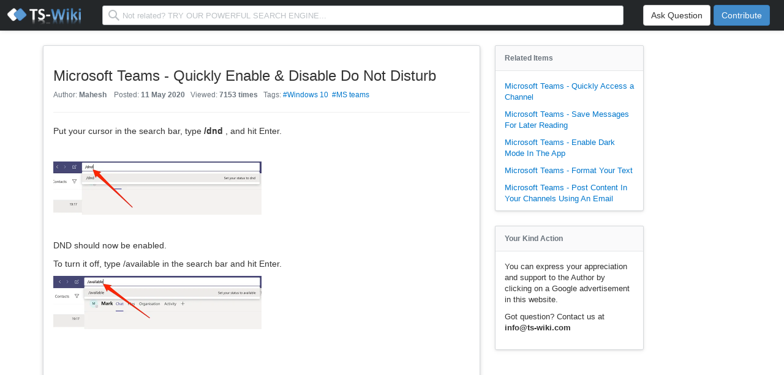

--- FILE ---
content_type: text/html; charset=UTF-8
request_url: https://www.ts-wiki.com/wiki/114/microsoft-teams-quickly-enable-disable-do-not-disturb
body_size: 2833
content:
<base href="../../">
    <!DOCTYPE html>

    <html class="html__responsive html__unpinned-leftnav">

    <head>
        <!-- Global site tag (gtag.js) - Google Analytics -->
        <script async src="https://www.googletagmanager.com/gtag/js?id=UA-168686185-1"></script>
        <script>
          window.dataLayer = window.dataLayer || [];
          function gtag(){dataLayer.push(arguments);}
          gtag('js', new Date());
        
          gtag('config', 'UA-168686185-1');
        </script>
        
        <script async src="https://pagead2.googlesyndication.com/pagead/js/adsbygoogle.js?client=ca-pub-1666320659241325"
     crossorigin="anonymous"></script>

        <meta http-equiv="Content-Type" content="text/html; charset=UTF-8">

        <title>Microsoft Teams - Quickly Enable & Disable Do Not Disturb - TS-Wiki</title>
        <meta name="description" content="Put your cursor in the search bar, type /dnd&nbsp;, and hit Enter.DND should now be enabled.  To turn it off, type /available in the search bar and hit Enter....">	
        <meta name="viewport" content="width=device-width, initial-scale=1">
        <meta http-equiv="content-language" content="en-us">
        <link rel="stylesheet" type="text/css" href="css/ts-wiki.css">

        <link href="css/bootstrap.min.css" rel="stylesheet">
		<link href="css/ts-wiki2.css" rel="stylesheet">
        <script src="js/jquery-3.4.1.min.js"></script>
        <script src="js/bootstrap.min.js"></script>
       
	   <link rel="shortcut icon" href="images/logo/favicon5.ico">
	   
        <style>
            .wiki-content img{
	max-width:90% !important;
	
}
	
			
			</style>
        
        
<script async src="https://pagead2.googlesyndication.com/pagead/js/adsbygoogle.js?client=ca-pub-1666320659241325"
     crossorigin="anonymous"></script>
        
        
 <!--
<script type='text/javascript' src='//attempttipsrye.com/79/7d/da/797dda5f12170068051b87a1d922bdd2.js'></script> 
-->
    </head>

    <body class="ask-page unified-theme js-ask-page-v2 floating-content">
        <div id="notify-container"></div>
        <div id="custom-header"></div>

        <header class="top-bar js-top-bar top-bar__network _fixed">
            <div class=" grid ai-center h100 ">

                <div class="hidden-xs">
                <a href="/">
                <img src="images/logo/main-logo-small.PNG" alt="" height="45" />
				</a>
				</div>
				<div class="visible-xs">
                <a href="/">
                <img src="images/logo/main-logo-small-left.png" alt="" height="45" />
				</a>
				</div>

              <form id="search" action="search" method="get" class=" searchbar px12  " autocomplete="off">
                    <div class="ps-relative">
                        <input name="q" type="text" placeholder="Not related? TRY OUR POWERFUL SEARCH ENGINE... " size="100" value="" autocomplete="off" maxlength="240" class="s-input s-input__search">
                        <svg aria-hidden="" class="svg-icon s-input-icon s-input-icon__search iconSearch" width="18" height="18" viewBox="0 0 18 18">
                            <path d="M18 16.5l-5.14-5.18h-.35a7 7 0 1 0-1.19 1.19v.35L16.5 18l1.5-1.5zM12 7A5 5 0 1 1 2 7a5 5 0 0 1 10 0z"></path>
                        </svg>

                    </div>
                </form>
				
				<div class="hidden-xs" style="position: absolute;margin-left : 82%;">
				<button type="button" style="" class="btn btn-default" name="contribute" title="" onclick="window.location.href='createcase'">Ask Question</button>
				</div>
				
				<div class="hidden-xs" style="position: absolute;margin-left : 91%;">
				<button type="button" style="float: right;" class="btn btn-primary" name="contribute" title="" onclick="window.location.href='post'">Contribute</button>
				</div>
				
				
            </div>

        </header>

        <div class="container">

            <div data-is-here-when="" class="left-sidebar js-pinned-left-sidebar ps-relative" data-can-be="left-sidebar"></div>

            <div id="content" class="pt0">

                <div class="py24">

                </div>
				
				
				
				
				
                <div class="grid ai-start  md:fd-column md:ai-stretch">
				
				
				
				
				
				
				
				
				
				
				
				
				
				
				
                    <div class="" style="min-width:0 !important;max-width: 1000px;  padding-bottom: 25px;">

                        <div class="bg-white bar-sm bs-md p16 ba bc-black-3" style="min-height: 800px !important;">
						<div>
						<h3>Microsoft Teams - Quickly Enable & Disable Do Not Disturb</h3>
					
						
						</div>
						<div class="subheader">
                              Author: <b>Mahesh</b>	&nbsp;&nbsp   Posted: <b>11 May 2020</b>&nbsp;&nbsp   Viewed: <b>7153 times</b>&nbsp;&nbsp   Tags:  <a href='search?tag=4'>#Windows 10</a>&nbsp;  <a href='search?tag=6'>#MS teams</a>&nbsp;                         </div>
					
						<div class="wiki-content">
						<hr><p>Put your cursor in the search bar, type <b>/dnd&nbsp;</b>, and hit Enter.</p><p><br></p><p><img src="images/uploads/May 2020/upload-5eb93ed849b831.37407849.png" style="width: 50%;"></p><p><br></p><p>DND should now be enabled. </p><p> To turn it off, type /available in the search bar and hit Enter.</p><p><img src="images/uploads/May 2020/upload-5eb93ef4abf3b9.77255609.png" style="width: 50%;">                                                                               </p>						
						
    
    
    
    
    
      
    
    
				
                        						
						</div>
                          

                        </div>

                    </div>

                    <div class="ws3 ml24 md:d-none" data-controller="right-rail" data-action="s-expandable-control:show-&gt;right-rail#onShow s-expandable-control:hide-&gt;right-rail#onHide">
                        <div class="s-sidebarwidget s-anchors mb24 js-visible-before-review">
                            <div class="s-sidebarwidget--header">
                                <b>Related Items</b>
                            </div>
                            <div class="s-sidebarwidget--content d-block bg-white pb0 bbr-sm" data-is-here-when="lg" id="how-to-ask">
                             
                                   
									
																		
                                        <p>
                                            <a href='wiki/116/microsoft-teams-quickly-access-a-channel'>Microsoft Teams - Quickly Access a Channel</a>
                                        </p>
                                      
									  									
                                        <p>
                                            <a href='wiki/113/microsoft-teams-save-messages-for-later-reading'>Microsoft Teams - Save Messages For Later Reading</a>
                                        </p>
                                      
									  									
                                        <p>
                                            <a href='wiki/115/microsoft-teams-enable-dark-mode-in-the-app'>Microsoft Teams - Enable Dark Mode In The App</a>
                                        </p>
                                      
									  									
                                        <p>
                                            <a href='wiki/117/microsoft-teams-format-your-text'>Microsoft Teams - Format Your Text</a>
                                        </p>
                                      
									  									
                                        <p>
                                            <a href='wiki/118/microsoft-teams-post-content-in-your-channels-using-an-email'>Microsoft Teams - Post Content In Your Channels Using An Email</a>
                                        </p>
                                      
									                                      

                              
                            </div>
                        </div>
                        <div class="s-sidebarwidget s-anchors js-visible-before-review">
                            <div class="s-sidebarwidget--header bbr-sm js-widget-header">
                              
                                 <b>Your Kind Action</b>
                             
                            </div>
                            <div class="s-expandable is-expanded" id="more-helpful-links">
                                <div class="s-expandable--content">
                                    <div class="s-sidebarwidget--content d-block bg-white bbr-sm">
                                        <p>
                                            You can express your appreciation and support to the Author by clicking on a Google advertisement in this website.
                                        </p>
                                       
                                        <p>Got question? Contact us at <b>info@ts-wiki.com</b></p>
                                    </div>
                                </div>
                            </div>
                        </div>

                      
                       
                    </div>

                </div>

            </div>
        </div>

          <footer id="footer" class="" role="">
       
	   <div class="footer-bottom">
        <div class="container">
          <div class="row" style="padding-right:10px;">
            <p class="pull-right"><a href="../privacy-policy" style="" >Privacy Policy</a> for TS-Wiki. Copyright © 2022 
            </p>
          </div>
        </div>
      </div>
	  
	  
	  
	   </footer>

       <script type='text/javascript'>
    amzn_assoc_ad_type = 'link_enhancement_widget';
    amzn_assoc_tracking_id = 'kenanxinyi-20';
    amzn_assoc_linkid = 'f6a9e9cf3929bd94a9f42f295150ddd5';
    amzn_assoc_placement = '';
    amzn_assoc_marketplace = 'amazon';
    amzn_assoc_region = 'US';
</script>
<script src='//ws-na.amazon-adsystem.com/widgets/q?ServiceVersion=20070822&Operation=GetScript&ID=OneJS&WS=1&MarketPlace=US'></script>

    </body>

    </html>

--- FILE ---
content_type: text/html; charset=utf-8
request_url: https://www.google.com/recaptcha/api2/aframe
body_size: 267
content:
<!DOCTYPE HTML><html><head><meta http-equiv="content-type" content="text/html; charset=UTF-8"></head><body><script nonce="qZlF8I6y7y0fCc3vhAAhcA">/** Anti-fraud and anti-abuse applications only. See google.com/recaptcha */ try{var clients={'sodar':'https://pagead2.googlesyndication.com/pagead/sodar?'};window.addEventListener("message",function(a){try{if(a.source===window.parent){var b=JSON.parse(a.data);var c=clients[b['id']];if(c){var d=document.createElement('img');d.src=c+b['params']+'&rc='+(localStorage.getItem("rc::a")?sessionStorage.getItem("rc::b"):"");window.document.body.appendChild(d);sessionStorage.setItem("rc::e",parseInt(sessionStorage.getItem("rc::e")||0)+1);localStorage.setItem("rc::h",'1769772554030');}}}catch(b){}});window.parent.postMessage("_grecaptcha_ready", "*");}catch(b){}</script></body></html>

--- FILE ---
content_type: text/css
request_url: https://www.ts-wiki.com/css/ts-wiki.css
body_size: 23760
content:
html,body,div,span,applet,object,iframe,h1,h2,h3,h4,h5,h6,p,blockquote,pre,a,abbr,acronym,address,big,cite,code,del,dfn,em,img,ins,kbd,q,s,samp,small,strike,strong,sub,sup,tt,var,b,u,i,center,dl,dt,dd,ol,ul,li,fieldset,form,label,legend,table,caption,tbody,tfoot,thead,tr,th,td,article,aside,canvas,details,embed,figure,figcaption,footer,header,hgroup,menu,nav,output,ruby,section,summary,time,mark,audio,video{margin:0;padding:0;border:0;font:inherit;font-size:100%;vertical-align:baseline}article,aside,details,figcaption,figure,footer,header,hgroup,menu,nav,section{display:block}body{line-height:1}ol,ul{list-style:none}blockquote,q{quotes:none}blockquote:before,blockquote:after,q:before,q:after{content:'';content:none}table{border-collapse:collapse;border-spacing:0}sub,sup{font-size:80%;line-height:1;vertical-align:sub}sup{vertical-align:super}button{margin:0}.svg-icon{vertical-align:bottom}.svg-icon:not(.native) *{fill:currentColor}.s-avatar{display:inline-block;position:relative;width:16px;height:16px;border-radius:3px;background-color:#fff;background-repeat:no-repeat;background-size:100%;vertical-align:bottom}.s-avatar .s-avatar--letter{display:block;color:#fff;font-size:11px;font-weight:bold;line-height:1.4545455;text-align:center;text-transform:uppercase;-webkit-user-select:none;-moz-user-select:none;-ms-user-select:none;user-select:none}.s-avatar .s-avatar--badge{position:absolute;right:-4px;bottom:-4px}.s-avatar.s-avatar__md{width:32px;height:32px;border-radius:5px}.s-avatar.s-avatar__md .s-avatar--letter{font-size:22px}.s-avatar.s-avatar__md .s-avatar--badge{-webkit-transform:scale(1.3);transform:scale(1.3)}.s-avatar.s-avatar__lg{width:64px;height:64px;border-radius:7px}.s-avatar.s-avatar__lg .s-avatar--letter{font-size:44px}.s-avatar.s-avatar__lg .s-avatar--badge{-webkit-transform:scale(2.4);transform:scale(2.4)}.s-avatar.s-avatar__xl{width:96px;height:96px;border-radius:10px}.s-avatar.s-avatar__xl .s-avatar--letter{font-size:66px}.s-avatar.s-avatar__xl .s-avatar--badge{-webkit-transform:scale(3);transform:scale(3)}.s-avatar.s-avatar__xxl{width:128px;height:128px;border-radius:14px}.s-avatar.s-avatar__xxl .s-avatar--letter{font-size:88px}.s-avatar.s-avatar__xxl .s-avatar--badge{-webkit-transform:scale(3);transform:scale(3)}.s-badge{display:inline-flex;align-content:center;justify-content:center;min-width:0;padding:0 6px;border-width:1px;border-style:solid;border-radius:3px;font-size:12px;font-weight:normal;line-height:2;text-decoration:none;vertical-align:middle;white-space:nowrap;border-color:var(--black-100);background-color:var(--black-050);color:var(--black-700)}.s-badge .s-tag--dismiss{background-color:transparent}a.s-badge:hover{text-decoration:none}.s-badge--image{display:inline-flex;align-self:center;margin-right:1px;margin-left:-5px}.s-badge__sm{align-self:flex-start;padding-right:4px;padding-left:3px;font-size:11px;line-height:1.8}.s-badge__gold{border-color:var(--gold-darker);background-color:var(--gold-lighter);color:var(--black-700)}.s-badge__gold .s-tag--dismiss{background-color:transparent}.s-badge__silver{border-color:var(--silver-darker);background-color:var(--silver-lighter);color:var(--black-700)}.s-badge__silver .s-tag--dismiss{background-color:transparent}.s-badge__bronze{border-color:var(--bronze-darker);background-color:var(--bronze-lighter);color:var(--black-700)}.s-badge__bronze .s-tag--dismiss{background-color:transparent}.s-badge__bounty{border-color:transparent;background-color:var(--blue-600);color:var(--white)}.s-badge__bounty .s-tag--dismiss{background-color:transparent}.s-badge__votes{border-color:var(--black-150);background-color:var(--white);color:var(--black-700)}.s-badge__votes .s-tag--dismiss{background-color:transparent}.s-badge__answered{border-color:transparent;background-color:var(--green-400);color:var(--white)}.s-badge__answered .s-tag--dismiss{background-color:transparent}.s-badge__rep{border-color:var(--green-400);background-color:var(--white);color:var(--green-500)}.s-badge__rep .s-tag--dismiss{background-color:transparent}.s-badge__rep-down{border-color:var(--red-400);background-color:var(--white);color:var(--red-500)}.s-badge__rep-down .s-tag--dismiss{background-color:transparent}.s-badge__important{border-color:transparent;background-color:var(--red-600);color:var(--white)}.s-badge__important .s-tag--dismiss{background-color:transparent}.s-empty-state{color:var(--fc-light);text-align:center;margin-left:auto;margin-right:auto}.s-empty-state p{font-size:13px;margin-bottom:12px}.s-empty-state p strong{color:var(--fc-dark)}.s-breadcrumbs{display:flex;flex-wrap:wrap;align-items:start;color:var(--black-150);font-size:12px}.s-breadcrumbs .s-breadcrumbs--item{display:flex;flex-wrap:nowrap;margin-top:2px;margin-bottom:2px}.s-breadcrumbs .s-breadcrumbs--divider{margin-right:4px;margin-left:4px}@media (max-width:640px){html.html__responsive:not(.html__unpinned-leftnav) .s-breadcrumbs .s-breadcrumbs--divider{margin-right:2px;margin-left:2px}}@media (max-width:640px){html.html__responsive.html__unpinned-leftnav .s-breadcrumbs .s-breadcrumbs--divider{margin-right:2px;margin-left:2px}}.s-breadcrumbs .s-breadcrumbs--link{color:var(--black-350)}.s-breadcrumbs .s-breadcrumbs--link:hover{color:var(--black-600)}.s-btn-group{display:flex;flex-wrap:wrap;margin-bottom:1px}.s-btn-group .s-btn{margin-bottom:-1px;white-space:nowrap}.s-btn-group .s-btn:not(:last-child){margin-right:-1px}.s-btn-group .s-btn:not(:first-child):not(:last-child){border-radius:0}.s-btn-group .s-btn:first-child:not(:only-child){border-top-right-radius:0;border-bottom-right-radius:0}.s-btn-group .s-btn:last-child:not(:only-child){border-top-left-radius:0;border-bottom-left-radius:0}.s-btn-group .s-btn.is-selected{z-index:25}.s-btn-group .s-btn:active{z-index:30}@media (max-width:640px){html.html__responsive:not(.html__unpinned-leftnav) .s-btn-group .s-btn{padding-left:.4em;padding-right:.4em}}@media (max-width:640px){html.html__responsive.html__unpinned-leftnav .s-btn-group .s-btn{padding-left:.4em;padding-right:.4em}}@media (max-width:640px){html.html__responsive:not(.html__unpinned-leftnav) .s-btn-group .s-btn.s-btn__dropdown{padding-right:1.2em}html.html__responsive:not(.html__unpinned-leftnav) .s-btn-group .s-btn.s-btn__dropdown:after{right:.4em}}@media (max-width:640px){html.html__responsive.html__unpinned-leftnav .s-btn-group .s-btn.s-btn__dropdown{padding-right:1.2em}html.html__responsive.html__unpinned-leftnav .s-btn-group .s-btn.s-btn__dropdown:after{right:.4em}}.s-btn-group .s-btn-group--container{display:flex}.s-btn-group .s-btn-group--container .s-btn{margin-right:-1px}.s-btn-group .s-btn-group--container:not(:first-child):not(:last-child) .s-btn{border-radius:0}.s-btn-group .s-btn-group--container:first-child .s-btn{border-top-right-radius:0;border-bottom-right-radius:0;margin-left:0}.s-btn-group .s-btn-group--container:last-child .s-btn{border-top-left-radius:0;border-bottom-left-radius:0}.s-card{padding:12px;border:1px solid var(--black-100);border-radius:3px;background-color:var(--white)}.s-card p:last-of-type{margin-bottom:0}a.s-card:not(.s-card__muted):hover,a.s-card:not(.s-card__muted):focus,a.s-card:not(.s-card__muted):active{border-color:var(--black-200)}.s-card__muted{border-color:var(--black-075)}.s-card__muted>*{opacity:.65}.s-expandable{display:flex;-webkit-clip-path:polygon(-1000000px -1000000px, 1000000px -1000000px, 1000000px 1000000px, -1000000px 1000000px);clip-path:polygon(-1000000px -1000000px, 1000000px -1000000px, 1000000px 1000000px, -1000000px 1000000px);align-items:flex-start;transition:clip-path 0s 100ms,-webkit-clip-path 0s 100ms}.s-expandable:after{content:'';-ms-flex-preferred-size:0;flex-basis:0;height:10px;max-height:0px;transition:height 100ms linear,max-height 0s 100ms linear}.s-expandable--content{-ms-flex-preferred-size:100%;flex-basis:100%;max-height:1000000px;margin-bottom:0;-webkit-transform-origin:0 0;transform-origin:0 0;transition:margin-bottom 100ms cubic-bezier(0, 0, 0, 1),transform 100ms cubic-bezier(1, 0, 1, 1),opacity 100ms cubic-bezier(1, 0, 1, 1)}.s-expandable:not(.is-expanded){overflow:hidden;-webkit-clip-path:polygon(0% 0%, 100% 0%, 100% 100%, 0% 100%);clip-path:polygon(0% 0%, 100% 0%, 100% 100%, 0% 100%);transition:none}.s-expandable:not(.is-expanded) .s-expandable--content{visibility:hidden;max-height:0;margin-bottom:-1500px;opacity:0;-webkit-transform:scaleY(0);transform:scaleY(0);transition:margin-bottom 100ms cubic-bezier(1, 0, 1, 1),visibility 0s 100ms,max-height 0s 100ms,transform 100ms cubic-bezier(0, 1, 1, 1),opacity 100ms cubic-bezier(0, 1, 1, 1)}@supports ((-webkit-clip-path: polygon(0% 0%, 100% 0%, 100% 100%, 0% 100%)) or (clip-path: polygon(0% 0%, 100% 0%, 100% 100%, 0% 100%))){.s-expandable:not(.is-expanded) .s-expandable--content{opacity:1;-webkit-transform:none;transform:none}}.s-expandable:not(.is-expanded):after{height:0;max-height:10px;transition:height 100ms linear}.s-input,.s-textarea{-webkit-appearance:none;width:100%;margin:0;padding:.6em .7em;border:1px solid var(--black-200);border-radius:3px;background-color:var(--white);color:var(--fc-dark);font-size:13px;font-family:inherit;line-height:1.15384615;scrollbar-color:var(--scrollbar) transparent}@supports (-webkit-overflow-scrolling: touch){.s-input,.s-textarea{font-size:16px;padding:.36em .55em}.s-input::-webkit-input-placeholder,.s-textarea::-webkit-input-placeholder{line-height:normal !important}}.s-input::-webkit-input-placeholder,.s-textarea::-webkit-input-placeholder{color:var(--black-200)}.s-input::-ms-input-placeholder,.s-textarea::-ms-input-placeholder{color:var(--black-200)}.s-input::placeholder,.s-textarea::placeholder{color:var(--black-200)}.s-input::-ms-clear,.s-textarea::-ms-clear{display:none}.s-input::-webkit-scrollbar,.s-textarea::-webkit-scrollbar{width:10px;height:10px;background-color:transparent}.s-input::-webkit-scrollbar-track,.s-textarea::-webkit-scrollbar-track{border-radius:10px;background-color:transparent}.s-input::-webkit-scrollbar-thumb,.s-textarea::-webkit-scrollbar-thumb{border-radius:10px;background-color:var(--scrollbar)}.s-input::-webkit-scrollbar-corner,.s-textarea::-webkit-scrollbar-corner{background-color:transparent;border-color:transparent}.s-input.s-input__search,.s-input.s-input__creditcard{padding-left:32px}fieldset{min-width:0;padding:0;border:0}.s-label{padding:0 2px;color:var(--fc-dark);font-family:inherit;font-size:1.15384615rem;font-weight:700;cursor:pointer}legend.s-label{cursor:default}.s-label--status{margin-left:4px;padding:2px 8px;border-radius:1000px;background-color:var(--black-050);color:var(--fc-medium);font-size:12px;font-weight:400;vertical-align:text-bottom}.s-label--status.s-label--status__required{background-color:var(--red-100);color:var(--red-600)}.s-label--status.s-label--status__new{background-color:var(--green-100);color:var(--green-700)}.s-label--status.s-label--status__beta{background-color:var(--blue-100);color:var(--blue-700)}.s-description{padding:0 2px;color:var(--fc-medium);font-size:12px}.s-label .s-description,.s-label .s-input-message{padding:0;margin-top:4px;margin-bottom:0;font-weight:normal}.s-input-fill{padding:.6em .7em;border:1px solid var(--black-200);border-right-width:0;border-left-width:0;background-color:var(--black-050);color:var(--fc-medium);font-family:inherit;white-space:nowrap;line-height:1.15384615}.s-input-fill.s-input-fill__clear{border-color:transparent;background-color:transparent}.s-input-fill.order-first{border-left-width:1px;border-top-left-radius:3px;border-bottom-left-radius:3px}.s-input-fill.order-last{border-right-width:1px;border-top-right-radius:3px;border-bottom-right-radius:3px}.s-select{position:relative;color:var(--fc-dark)}.s-select:before,.s-select:after{content:"";position:absolute;z-index:25;right:13px;border-color:currentColor transparent;border-style:solid;border-width:4px;pointer-events:none}.s-select:before{top:calc(50% - 5px);border-top-width:0;border-bottom-width:4px}.s-select:after{top:calc(50% + 1px);border-top-width:4px;border-bottom-width:0}.s-select>select{-webkit-appearance:none;-moz-appearance:none;appearance:none;position:relative;width:100%;height:100%;padding:.6em .7em;padding-right:32px;border:1px solid var(--black-200);border-radius:3px;background-color:var(--white);outline:0;font-size:13px;font-family:inherit;color:var(--black);line-height:1.15384615}.s-select>select::-moz-focus-inner{outline:none !important}.s-select>select:-moz-focusring{color:transparent;text-shadow:0 0 0 #000}.s-select>select::-ms-expand{display:none}@supports (-webkit-overflow-scrolling: touch){.s-select>select{font-size:16px;padding:.4em .55em}}@supports ((-webkit-appearance: none) or (-moz-appearance: none) or (appearance: none)){.s-checkbox,.s-radio{-webkit-appearance:none;-moz-appearance:none;appearance:none;margin:0;width:1em;height:1em;border:1px solid var(--black-200);background-color:var(--white);outline:0;font-size:inherit;vertical-align:middle;cursor:pointer}.s-checkbox::-ms-check,.s-radio::-ms-check{display:none}}.s-checkbox[disabled],.s-radio[disabled]{opacity:.5;cursor:not-allowed}@supports ((-webkit-appearance: none) or (-moz-appearance: none) or (appearance: none)){.s-checkbox{border-radius:3px;background-position:center center;background-repeat:no-repeat;background-size:contain}.s-checkbox[disabled]{border-color:var(--black-200);background-color:var(--black-075)}.s-checkbox:checked{border-color:var(--blue-500) !important;background-color:var(--blue-500);background-image:url("data:image/svg+xml,%3Csvg width='11' height='11' xmlns='http://www.w3.org/2000/svg'%3E%3Cpath d='M10 3.41L8.59 2 4 6.59 2.41 5 1 6.41l3 3z' fill='%23fff'/%3E%3C/svg%3E")}.s-checkbox:checked:focus{border-color:var(--blue-500)}.s-checkbox:checked[disabled]{border-color:var(--black-500) !important;background-color:var(--black-400)}.s-checkbox:focus{border-color:var(--blue-300);box-shadow:0 0 0 4px var(--focus-ring)}}@supports ((-webkit-appearance: none) or (-moz-appearance: none) or (appearance: none)){.s-radio{border-radius:50%}.s-radio:checked{border-color:var(--blue-500);border-width:.30769231em;background-color:#fff}.s-radio:focus{box-shadow:0 0 0 4px var(--focus-ring)}}.s-input:focus,.s-input.has-focus,.s-textarea:focus,.s-select>select:focus{border-color:var(--blue-300);box-shadow:0 0 0 4px var(--focus-ring);outline:0}.s-input:focus-within{border-color:var(--blue-300);box-shadow:0 0 0 4px var(--focus-ring);outline:0}.s-input[disabled],.s-textarea[disabled],.s-select>select[disabled],.s-input[read-only],.s-textarea[read-only],.s-select>select[read-only]{border-color:var(--black-075);background-color:var(--black-050);color:var(--black-200)}.s-input[disabled],.s-textarea[disabled],.s-select>select[disabled]{cursor:not-allowed}.is-disabled,.has-success,.has-error,.has-warning{position:relative}.is-disabled .s-input,.has-success .s-input,.has-error .s-input,.has-warning .s-input{padding-right:32px}.is-disabled .s-select .s-input-icon,.has-success .s-select .s-input-icon,.has-error .s-select .s-input-icon,.has-warning .s-select .s-input-icon{right:32px}.is-disabled .s-textarea,.has-success .s-textarea,.has-error .s-textarea,.has-warning .s-textarea{padding-right:48px}.is-disabled .s-textarea~.s-input-icon,.has-success .s-textarea~.s-input-icon,.has-error .s-textarea~.s-input-icon,.has-warning .s-textarea~.s-input-icon{top:1.5em}.is-disabled .s-input-message a,.has-success .s-input-message a,.has-error .s-input-message a,.has-warning .s-input-message a{text-decoration:underline}.has-warning .s-input,.has-warning .s-textarea,.has-warning .s-checkbox,.has-warning .s-radio:not(:checked),.has-warning .s-select>select{border-color:var(--yellow-600)}.has-warning .s-input:focus,.has-warning .s-textarea:focus,.has-warning .s-checkbox:focus,.has-warning .s-radio:not(:checked):focus,.has-warning .s-select>select:focus{box-shadow:0 0 0 4px var(--focus-ring-warning)}.has-warning .s-input-message{color:var(--yellow-800)}.has-warning .s-input-message a{color:var(--yellow-900)}.has-warning .s-input-icon{color:var(--yellow-600)}.has-error .s-input,.has-error .s-textarea,.has-error .s-checkbox,.has-error .s-radio:not(:checked),.has-error .s-select>select{border-color:var(--red-400)}.has-error .s-input:focus,.has-error .s-textarea:focus,.has-error .s-checkbox:focus,.has-error .s-radio:not(:checked):focus,.has-error .s-select>select:focus{box-shadow:0 0 0 4px var(--focus-ring-error)}.has-error .s-input-message{color:var(--red-500)}.has-error .s-input-message a{color:var(--red-800)}.has-error .s-input-message a:hover{color:var(--red-900)}.has-error .s-input-icon{color:var(--red-400)}.has-success .s-input,.has-success .s-textarea,.has-success .s-checkbox,.has-success .s-radio:not(:checked),.has-success .s-select>select{border-color:var(--green-400)}.has-success .s-input:focus,.has-success .s-textarea:focus,.has-success .s-checkbox:focus,.has-success .s-radio:not(:checked):focus,.has-success .s-select>select:focus{box-shadow:0 0 0 4px var(--focus-ring-success)}.has-success .s-input-message{color:var(--green-500)}.has-success .s-input-message a{color:var(--green-800)}.has-success .s-input-message a:hover{color:var(--green-900)}.has-success .s-input-icon{color:var(--green-400)}.is-disabled .s-select:before,.is-disabled .s-select:after{border-color:var(--black-200) transparent}.is-disabled .s-label,.is-disabled .s-description{opacity:.5}.is-disabled .s-input-icon{color:var(--black-200)}.is-disabled .s-label{cursor:not-allowed}.s-input-icon{position:absolute;top:50%;right:.7em;margin-top:-9px;pointer-events:none}.s-input-icon.s-input-icon__search,.s-input-icon.s-input-icon__creditcard{right:auto;left:.7em;color:var(--black-200)}.s-input-message{padding:2px;font-size:12px}.s-input__sm,.s-textarea__sm,.s-label__sm,.s-select__sm>select{font-size:12px}.s-input__md,.s-textarea__md,.s-label__md,.s-select__md>select{font-size:1.30769231rem}.s-input__lg,.s-textarea__lg,.s-label__lg,.s-select__lg>select{font-size:1.61538462rem}.s-input__xl,.s-textarea__xl,.s-label__xl,.s-select__xl>select{font-size:2.07692308rem}.s-input__md,.s-textarea__md,.s-select__md>select{padding-top:.5em;padding-bottom:.5em;border-radius:4px}.s-input__lg,.s-textarea__lg,.s-select__lg>select{padding:.45em .6em;border-radius:4px}.s-input__xl,.s-textarea__xl,.s-select__xl>select{padding:.4em .5em;border-radius:5px}.s-modal{display:-webkit-box;display:-ms-flexbox;display:flex;visibility:hidden;position:fixed;z-index:-1;top:0;right:0;bottom:0;left:0;align-items:center;justify-content:center;background-color:rgba(12,13,14,0.5);opacity:0;backface-visibility:hidden;transition:opacity 100ms cubic-bezier(.165, .84, .44, 1) 0s,z-index 0s 100ms,visibility 0s 100ms;will-change:visibility,z-index,opacity}.s-modal[aria-hidden="false"],.s-modal[aria-hidden="false"] .s-modal--dialog{visibility:visible;z-index:9000;opacity:1;transform:translate3d(0, 0, 0) scale3d(1, 1, 1);transition:opacity 100ms cubic-bezier(.165, .84, .44, 1) 10ms,z-index 0s 0s,visibility 0s 0s,transform 100ms cubic-bezier(.165, .84, .44, 1) 10ms,transform 100ms cubic-bezier(.165, .84, .44, 1) 10ms}.s-modal--dialog{overflow-y:auto;visibility:hidden;z-index:-1;max-width:600px;max-height:100%;padding:24px;border-radius:7px;background-color:var(--white);box-shadow:0 1px 4px rgba(0,0,0,0.09),0 3px 8px rgba(0,0,0,0.09),0 4px 13px rgba(0,0,0,0.13);opacity:0;backface-visibility:hidden;transform:translate3d(0, 30%, 0) scale3d(.6, .6, .6);transition:opacity 200ms cubic-bezier(.165, .84, .44, 1) 0s,z-index 0s 100ms,visibility 0s 100ms,transform 100ms cubic-bezier(.165, .84, .44, 1) 0s,transform 100ms cubic-bezier(.165, .84, .44, 1) 0s;will-change:visibility,z-index,opacity,transform}.s-modal[aria-hidden="false"] .s-modal--dialog{transform:translate3d(0, 0, 0) scale3d(1, 1, 1)}@media (prefers-color-scheme:dark){body.theme-system .s-modal--dialog{background-color:var(--black-100)}}body.theme-dark .s-modal--dialog{background-color:var(--black-100)}.s-modal--close{position:absolute !important;top:8px;right:8px;padding:12px !important}.s-modal--close .svg-icon{margin:0 !important}.s-modal--header{margin-bottom:16px;color:var(--fc-dark);font-size:2.07692308rem;font-weight:normal;line-height:1.15384615}.s-modal--body{margin-bottom:24px;color:var(--fc-medium)}.s-modal--footer{margin-top:24px}.s-modal.has-danger,.s-modal.s-modal__danger{background-color:rgba(24,5,5,0.5)}.s-modal.has-danger .s-modal--header,.s-modal.s-modal__danger .s-modal--header{color:var(--red-600)}@media (prefers-color-scheme:dark){body.theme-system .s-modal.has-danger .s-modal--dialog{background-color:var(--black-050)}}body.theme-dark .s-modal.has-danger .s-modal--dialog{background-color:var(--black-050)}@media (prefers-color-scheme:dark){body.theme-system .s-modal.s-modal__danger .s-modal--dialog{background-color:var(--black-050)}}body.theme-dark .s-modal.s-modal__danger .s-modal--dialog{background-color:var(--black-050)}.s-modal__full{max-width:calc(100% - 48px);max-height:calc(100% - 48px)}.s-page-title{display:flex;flex-direction:row;justify-content:space-between;align-items:flex-end;width:100%;padding-bottom:16px;border-bottom:1px solid var(--black-100)}@media (max-width:980px){html.html__responsive:not(.html__unpinned-leftnav) .s-page-title{flex-direction:column;align-items:flex-start}}@media (max-width:816px){html.html__responsive.html__unpinned-leftnav .s-page-title{flex-direction:column;align-items:flex-start}}.s-page-title .s-page-title--header{margin:0;margin-bottom:0;font-size:2.07692308rem;color:var(--fc-dark);line-height:1.15384615;font-weight:normal}.s-page-title .s-page-title--description{color:var(--fc-light);margin-top:4px;margin-bottom:0;font-size:1.15384615rem}.s-page-title .s-page-title--actions{margin-left:8px;flex-shrink:0}@media (max-width:980px){html.html__responsive:not(.html__unpinned-leftnav) .s-page-title .s-page-title--actions{margin-top:8px;margin-left:0}}@media (max-width:816px){html.html__responsive.html__unpinned-leftnav .s-page-title .s-page-title--actions{margin-top:8px;margin-left:0}}.s-page-title .s-breadcrumbs{margin-bottom:8px}@media (max-width:640px){html.html__responsive:not(.html__unpinned-leftnav) .s-page-title .s-breadcrumbs{margin-bottom:2px}}@media (max-width:640px){html.html__responsive.html__unpinned-leftnav .s-page-title .s-breadcrumbs{margin-bottom:2px}}.s-popover{display:none;position:absolute;max-width:24rem;padding:12px;z-index:2000;border-radius:5px;border:1px solid var(--black-100);background-color:var(--white);box-shadow:var(--bs-md);color:var(--fc-dark);font-size:13px;min-width:12rem;width:100%}.s-popover.s-popover__tooltip{width:auto;min-width:unset}.s-popover.is-visible{display:block}.s-popover[data-popper-placement^="top"]{margin-bottom:10px}.s-popover[data-popper-placement^="right"]{margin-left:10px}.s-popover[data-popper-placement^="bottom"]{margin-top:10px}.s-popover[data-popper-placement^="left"]{margin-right:10px}@media (prefers-color-scheme:dark){body.theme-system .s-popover{background-color:var(--black-075);border-color:transparent;box-shadow:var(--bs-lg)}}body.theme-dark .s-popover{background-color:var(--black-075);border-color:transparent;box-shadow:var(--bs-lg)}.s-popover--close{float:right;top:-8px;right:-8px;padding:8px !important}.s-popover--arrow,.s-popover--arrow__tl,.s-popover--arrow__tc,.s-popover--arrow__tr,.s-popover--arrow__bl,.s-popover--arrow__bc,.s-popover--arrow__br,.s-popover--arrow__lt,.s-popover--arrow__lc,.s-popover--arrow__lb,.s-popover--arrow__rt,.s-popover--arrow__rc,.s-popover--arrow__rb{color:var(--white)}.s-popover--arrow:before,.s-popover--arrow__tl:before,.s-popover--arrow__tc:before,.s-popover--arrow__tr:before,.s-popover--arrow__bl:before,.s-popover--arrow__bc:before,.s-popover--arrow__br:before,.s-popover--arrow__lt:before,.s-popover--arrow__lc:before,.s-popover--arrow__lb:before,.s-popover--arrow__rt:before,.s-popover--arrow__rc:before,.s-popover--arrow__rb:before,.s-popover--arrow:after,.s-popover--arrow__tl:after,.s-popover--arrow__tc:after,.s-popover--arrow__tr:after,.s-popover--arrow__bl:after,.s-popover--arrow__bc:after,.s-popover--arrow__br:after,.s-popover--arrow__lt:after,.s-popover--arrow__lc:after,.s-popover--arrow__lb:after,.s-popover--arrow__rt:after,.s-popover--arrow__rc:after,.s-popover--arrow__rb:after{content:"";position:absolute;border-width:8px;border-style:solid;border-color:transparent}@media (prefers-color-scheme:dark){body.theme-system .s-popover--arrow,body.theme-system .s-popover--arrow__tl,body.theme-system .s-popover--arrow__tc,body.theme-system .s-popover--arrow__tr,body.theme-system .s-popover--arrow__bl,body.theme-system .s-popover--arrow__bc,body.theme-system .s-popover--arrow__br,body.theme-system .s-popover--arrow__lt,body.theme-system .s-popover--arrow__lc,body.theme-system .s-popover--arrow__lb,body.theme-system .s-popover--arrow__rt,body.theme-system .s-popover--arrow__rc,body.theme-system .s-popover--arrow__rb{color:var(--black-075)}}body.theme-dark .s-popover--arrow,body.theme-dark .s-popover--arrow__tl,body.theme-dark .s-popover--arrow__tc,body.theme-dark .s-popover--arrow__tr,body.theme-dark .s-popover--arrow__bl,body.theme-dark .s-popover--arrow__bc,body.theme-dark .s-popover--arrow__br,body.theme-dark .s-popover--arrow__lt,body.theme-dark .s-popover--arrow__lc,body.theme-dark .s-popover--arrow__lb,body.theme-dark .s-popover--arrow__rt,body.theme-dark .s-popover--arrow__rc,body.theme-dark .s-popover--arrow__rb{color:var(--black-075)}.s-popover[data-popper-placement^="bottom"] .s-popover--arrow:before,.s-popover--arrow__tl:before,.s-popover--arrow__tc:before,.s-popover--arrow__tr:before,.s-popover[data-popper-placement^="bottom"] .s-popover--arrow:after,.s-popover--arrow__tl:after,.s-popover--arrow__tc:after,.s-popover--arrow__tr:after{border-top:none}.s-popover[data-popper-placement^="bottom"] .s-popover--arrow:before,.s-popover--arrow__tl:before,.s-popover--arrow__tc:before,.s-popover--arrow__tr:before{top:-8px;border-bottom-color:var(--black-100)}.s-popover[data-popper-placement^="bottom"] .s-popover--arrow:after,.s-popover--arrow__tl:after,.s-popover--arrow__tc:after,.s-popover--arrow__tr:after{top:-7px;border-bottom-color:currentColor}.s-popover[data-popper-placement^="top"] .s-popover--arrow:before,.s-popover--arrow__bl:before,.s-popover--arrow__bc:before,.s-popover--arrow__br:before,.s-popover[data-popper-placement^="top"] .s-popover--arrow:after,.s-popover--arrow__bl:after,.s-popover--arrow__bc:after,.s-popover--arrow__br:after{border-bottom:none}.s-popover[data-popper-placement^="top"] .s-popover--arrow:before,.s-popover--arrow__bl:before,.s-popover--arrow__bc:before,.s-popover--arrow__br:before{bottom:-8px;border-top-color:var(--black-100)}.s-popover[data-popper-placement^="top"] .s-popover--arrow:after,.s-popover--arrow__bl:after,.s-popover--arrow__bc:after,.s-popover--arrow__br:after{bottom:-7px;border-top-color:currentColor}.s-popover[data-popper-placement="top-start"] .s-popover--arrow:before,.s-popover[data-popper-placement="bottom-start"] .s-popover--arrow:before,.s-popover--arrow__tl:before,.s-popover--arrow__bl:before,.s-popover[data-popper-placement="top-start"] .s-popover--arrow:after,.s-popover[data-popper-placement="bottom-start"] .s-popover--arrow:after,.s-popover--arrow__tl:after,.s-popover--arrow__bl:after{left:12px}.s-popover[data-popper-placement="top"] .s-popover--arrow:before,.s-popover[data-popper-placement="bottom"] .s-popover--arrow:before,.s-popover--arrow__tc:before,.s-popover--arrow__bc:before,.s-popover[data-popper-placement="top"] .s-popover--arrow:after,.s-popover[data-popper-placement="bottom"] .s-popover--arrow:after,.s-popover--arrow__tc:after,.s-popover--arrow__bc:after{left:50%;margin-left:-8px}.s-popover[data-popper-placement="top-end"] .s-popover--arrow:before,.s-popover[data-popper-placement="bottom-end"] .s-popover--arrow:before,.s-popover--arrow__tr:before,.s-popover--arrow__br:before,.s-popover[data-popper-placement="top-end"] .s-popover--arrow:after,.s-popover[data-popper-placement="bottom-end"] .s-popover--arrow:after,.s-popover--arrow__tr:after,.s-popover--arrow__br:after{right:12px}.s-popover[data-popper-placement^="right"] .s-popover--arrow:before,.s-popover--arrow__lt:before,.s-popover--arrow__lc:before,.s-popover--arrow__lb:before,.s-popover[data-popper-placement^="right"] .s-popover--arrow:after,.s-popover--arrow__lt:after,.s-popover--arrow__lc:after,.s-popover--arrow__lb:after{border-left:none}.s-popover[data-popper-placement^="right"] .s-popover--arrow:before,.s-popover--arrow__lt:before,.s-popover--arrow__lc:before,.s-popover--arrow__lb:before{left:-8px;border-right-color:var(--black-100)}.s-popover[data-popper-placement^="right"] .s-popover--arrow:after,.s-popover--arrow__lt:after,.s-popover--arrow__lc:after,.s-popover--arrow__lb:after{left:-7px;border-right-color:currentColor}.s-popover[data-popper-placement^="left"] .s-popover--arrow:before,.s-popover--arrow__rt:before,.s-popover--arrow__rc:before,.s-popover--arrow__rb:before,.s-popover[data-popper-placement^="left"] .s-popover--arrow:after,.s-popover--arrow__rt:after,.s-popover--arrow__rc:after,.s-popover--arrow__rb:after{border-right:none}.s-popover[data-popper-placement^="left"] .s-popover--arrow:before,.s-popover--arrow__rt:before,.s-popover--arrow__rc:before,.s-popover--arrow__rb:before{right:-8px;border-left-color:var(--black-100)}.s-popover[data-popper-placement^="left"] .s-popover--arrow:after,.s-popover--arrow__rt:after,.s-popover--arrow__rc:after,.s-popover--arrow__rb:after{right:-7px;border-left-color:currentColor}.s-popover[data-popper-placement="left-start"] .s-popover--arrow:before,.s-popover[data-popper-placement="right-start"] .s-popover--arrow:before,.s-popover--arrow__lt:before,.s-popover--arrow__rt:before,.s-popover[data-popper-placement="left-start"] .s-popover--arrow:after,.s-popover[data-popper-placement="right-start"] .s-popover--arrow:after,.s-popover--arrow__lt:after,.s-popover--arrow__rt:after{top:12px}.s-popover[data-popper-placement="left"] .s-popover--arrow:before,.s-popover[data-popper-placement="right"] .s-popover--arrow:before,.s-popover--arrow__lc:before,.s-popover--arrow__rc:before,.s-popover[data-popper-placement="left"] .s-popover--arrow:after,.s-popover[data-popper-placement="right"] .s-popover--arrow:after,.s-popover--arrow__lc:after,.s-popover--arrow__rc:after{top:50%;margin-top:-8px}.s-popover[data-popper-placement="left-end"] .s-popover--arrow:before,.s-popover[data-popper-placement="right-end"] .s-popover--arrow:before,.s-popover--arrow__lb:before,.s-popover--arrow__rb:before,.s-popover[data-popper-placement="left-end"] .s-popover--arrow:after,.s-popover[data-popper-placement="right-end"] .s-popover--arrow:after,.s-popover--arrow__lb:after,.s-popover--arrow__rb:after{bottom:12px}.s-progress,.s-progress--bar{position:relative;min-height:4px;min-width:6px;border-radius:3px}.s-progress{width:100%;background-color:var(--black-200)}.s-progress--bar{height:100%;background-color:var(--green-400)}.s-progress--label{position:absolute;width:100%;height:100%;border-radius:5px;border:1px solid transparent;font-size:12px;line-height:1;color:var(--fc-dark);z-index:2}.s-progress__brand .s-progress--bar{background-color:var(--orange-500)}.s-progress__info .s-progress--bar{background-color:var(--blue-500)}.s-progress__privilege .s-progress--bar{background-color:var(--green-050)}.s-progress__privilege .s-progress--label{border-color:var(--green-400)}.s-progress__privilege,.s-progress__privilege .s-progress--bar,.s-progress__badge,.s-progress__badge .s-progress--bar{min-height:2em;border-radius:5px}.s-progress__privilege,.s-progress__badge{background-color:transparent}.s-progress__gold .s-progress--bar{background-color:var(--gold-lighter)}.s-progress__gold .s-progress--label{border-color:var(--gold-darker)}.s-progress__silver .s-progress--bar{background-color:var(--silver-lighter)}.s-progress__silver .s-progress--label{border-color:var(--silver-darker)}.s-progress__bronze .s-progress--bar{background-color:var(--bronze-lighter)}.s-progress__bronze .s-progress--label{border-color:var(--bronze-darker)}.s-progress.s-progress__stepped{background:transparent;display:flex}.s-progress.s-progress__stepped .s-progress--step{display:flex;flex-grow:1;flex-shrink:1;flex-basis:0;flex-direction:column;align-items:center;position:relative}.s-progress.s-progress__stepped .s-progress--label{position:static;display:block;width:auto;height:auto;font-size:13px;border:0;border-radius:0;padding:12px 6px 0 6px;text-align:center;color:var(--black-200);z-index:0}.s-progress.s-progress__stepped .s-progress--stop{position:relative;display:flex;align-items:center;justify-content:center;background:var(--black-200);border-radius:100%;width:24px;height:24px;z-index:25;color:#fff}.s-progress.s-progress__stepped .s-progress--bar{position:absolute;top:9px;height:6px;background:var(--black-200);z-index:0;border-radius:0}.s-progress.s-progress__stepped .s-progress--bar.s-progress--bar__left{left:0;right:50%}.s-progress.s-progress__stepped .s-progress--bar.s-progress--bar__right{right:0;left:50%}.s-progress.s-progress__stepped .s-progress--step.is-active .s-progress--bar.s-progress--bar__left{background:var(--blue-500)}.s-progress.s-progress__stepped .s-progress--step.is-active .s-progress--stop{background:var(--blue-500);box-shadow:0 0 0 6px var(--focus-ring)}.s-progress.s-progress__stepped .s-progress--step.is-active .s-progress--label{color:var(--fc-dark)}.s-progress.s-progress__stepped .s-progress--step.is-complete .s-progress--bar,.s-progress.s-progress__stepped .s-progress--step.is-complete .s-progress--stop{background:var(--blue-500)}.s-progress.s-progress__stepped .s-progress--step.is-complete .s-progress--label{color:var(--fc-dark)}.s-spinner{position:relative;width:24px;height:24px;text-align:left}.s-spinner:before,.s-spinner:after{content:'';position:absolute;width:100%;height:100%;border:3px solid currentColor;border-radius:50%}.s-spinner:before{opacity:.25;transform:rotate(90deg)}.s-spinner:after{border-top-color:transparent;border-right-color:transparent;border-bottom-color:transparent;animation:s-spinner-rotate .9s infinite cubic-bezier(.5, .1, .5, .9)}.s-spinner.s-spinner__xs{width:12px;height:12px}.s-spinner.s-spinner__xs:before,.s-spinner.s-spinner__xs:after{border-width:1px}.s-spinner.s-spinner__sm{width:16px;height:16px}.s-spinner.s-spinner__sm:before,.s-spinner.s-spinner__sm:after{border-width:2px}.s-spinner.s-spinner__md{width:32px;height:32px}.s-spinner.s-spinner__md:before,.s-spinner.s-spinner__md:after{border-width:4px}.s-spinner.s-spinner__lg{width:48px;height:48px}.s-spinner.s-spinner__lg:before,.s-spinner.s-spinner__lg:after{border-width:6px}@supports (-ms-ime-align:auto){.s-spinner,.s-spinner:before,.s-spinner:after{filter:invert(0);transform-origin:50% 50% 1px}}@media not all and (min-resolution:.001dpcm){@supports (-webkit-appearance:none) and (stroke-color:transparent){.s-spinner,.s-spinner:before,.s-spinner:after{box-shadow:0 0 0 2px transparent}}}@keyframes s-spinner-rotate{from{transform:rotate(0deg)}to{transform:rotate(360deg)}}.s-table{display:table;width:100%;max-width:100%;border-collapse:collapse;border-spacing:0;font-size:13px}.s-table th,.s-table td{padding:8px;border-top:1px solid var(--black-100);border-left:1px solid var(--black-100);border-right:1px solid var(--black-100);vertical-align:middle;color:var(--fc-medium);text-align:left}.s-table th.s-table--bulk,.s-table td.s-table--bulk{width:30px}.s-table th .s-checkbox,.s-table td .s-checkbox{display:block}.s-table th{font-weight:bold;color:var(--fc-dark)}.s-table thead th{vertical-align:bottom;white-space:nowrap;background-color:var(--black-025);line-height:1.15384615;text-transform:uppercase;letter-spacing:.05em}.s-table thead th:not(.s-table--bulk){font-size:11px}.s-table tbody th{font-weight:normal}.s-table tr:last-of-type td,.s-table tr:last-of-type th{border-bottom:1px solid var(--black-100)}.s-table tbody+tbody{border-top:2px solid var(--black-100)}.s-table.va-top th,.s-table.va-top td{vertical-align:top}.s-table.va-middle th,.s-table.va-middle td{vertical-align:middle}.s-table.va-bottom th,.s-table.va-bottom td{vertical-align:bottom}.s-table.ta-left th,.s-table.ta-left td{text-align:left}.s-table.ta-center th,.s-table.ta-center td{text-align:center}.s-table.ta-right th,.s-table.ta-right td{text-align:right}.s-table.ta-justify th,.s-table.ta-justify td{text-align:justify}.s-table.s-table__stripes thead th{background-color:var(--black-050)}.s-table.s-table__stripes tbody tr:nth-child(even){background-color:var(--black-025)}.s-table.s-table__sm th,.s-table.s-table__sm td{padding:4px}.s-table.s-table__lg th,.s-table.s-table__lg td{padding:12px}.s-table.s-table__b0 th,.s-table.s-table__b0 td,.s-table.s-table__b0 tr:last-of-type th,.s-table.s-table__b0 tr:last-of-type td{border-color:transparent}.s-table.s-table__b0 thead th{background-color:transparent;text-transform:initial;font-size:inherit;letter-spacing:initial}.s-table.s-table__b0 tbody+tbody{border-color:transparent;border-width:12px}.s-table.s-table__bx tr>*:not(:first-child){border-left-color:transparent}.s-table.s-table__bx tr>*:not(:last-child){border-right-color:transparent}.s-table.s-table__bx-simple th,.s-table.s-table__bx-simple td{border-left-color:transparent;border-right-color:transparent}.s-table.s-table__bx-simple thead th{border-top-color:transparent;border-bottom-color:var(--black-200);background-color:transparent;text-transform:initial;font-size:inherit;letter-spacing:initial}.s-table.s-table__bx-simple tbody tr:first-of-type th,.s-table.s-table__bx-simple tbody tr:first-of-type td{border-top-color:transparent}.s-table.s-table__bx-simple tbody tr:last-of-type th,.s-table.s-table__bx-simple tbody tr:last-of-type td{border-bottom-color:transparent}.s-table.s-table__bx-simple tfoot th,.s-table.s-table__bx-simple tfoot td{border-bottom-color:transparent}.s-table .s-table--totals th,.s-table .s-table--totals td{padding-top:12px;font-size:1.46153846rem;font-weight:bold}.s-table.s-table__sortable thead th{color:var(--fc-light);cursor:pointer}.s-table.s-table__sortable thead th a{color:inherit}.s-table.s-table__sortable thead th .svg-icon{position:relative;bottom:-1px}.s-table.s-table__sortable thead th.is-sorted{color:var(--black-900)}.s-table td.s-table--progress{border-right:none;text-align:right}.s-table td.s-table--progress-bar{border-left:none;padding-left:0;width:120px}.s-table tr.is-disabled{background-color:var(--black-025)}.s-table tr.is-disabled th:not(.is-enabled),.s-table tr.is-disabled td:not(.is-enabled){opacity:.3}.s-table--cell1{width:8.33333333%}.s-table--cell2{width:16.66666667%}.s-table--cell3{width:25%}.s-table--cell4{width:33.33333333%}.s-table--cell5{width:41.66666667%}.s-table--cell6{width:50%}.s-table--cell7{width:58.33333333%}.s-table--cell8{width:66.66666667%}.s-table--cell9{width:75%}.s-table--cell10{width:83.33333333%}.s-table--cell11{width:91.66666667%}.s-table--cell12{width:100%}.s-toggle-switch{display:flex;align-items:stretch}.s-toggle-switch input[type="radio"]{position:absolute;left:-999em;opacity:0;margin:0}.s-toggle-switch label{width:100%;margin:0;padding:.8em 1em;border:1px solid var(--black-150);background-color:var(--white);color:var(--black-500);font-size:13px;font-weight:400;line-height:1;text-align:center;white-space:nowrap;cursor:pointer;-webkit-user-select:none;user-select:none;-webkit-touch-callout:none}.s-toggle-switch label:hover,.s-toggle-switch label:focus,.s-toggle-switch label:active{background-color:var(--black-025)}.s-toggle-switch label:not(:first-child){margin-left:-1px}.s-toggle-switch label:first-of-type{border-top-left-radius:3px;border-bottom-left-radius:3px}.s-toggle-switch label:last-of-type{border-top-right-radius:3px;border-bottom-right-radius:3px}.s-toggle-switch input[type="radio"]:checked+label{z-index:25}.s-toggle-switch input[type="radio"]:checked+label.s-toggle-switch--label-off{border-color:var(--black-200);background-color:var(--black-050);color:var(--black-700)}.s-toggle-switch input[type="radio"]:checked+label:not(.s-toggle-switch--label-off){border-color:var(--green-400);background-color:var(--green-400);color:#fff}.s-sidebarwidget{position:relative;border:1px solid var(--black-100);border-radius:3px;box-shadow:var(--bs-sm);font-size:13px;background-color:var(--white)}.s-sidebarwidget:not(.s-anchors) a:not(.button):not(.s-btn):not(.post-tag):not(.s-sidebarwidget--action),.s-sidebarwidget:not(.s-anchors) a:not(.button):not(.s-btn):not(.post-tag):not(.s-sidebarwidget--action):visited{color:var(--black-500)}.s-sidebarwidget:before{content:'';display:block;margin-top:-1px}.s-sidebarwidget:after{content:'';position:absolute;top:-1px;right:-1px;left:-1px;height:5px;border-top:1px solid var(--black-100);border-radius:3px;pointer-events:none}@supports ((-webkit-clip-path: polygon(0% 0%, 100% 0%, 100% 100%, 0% 100%)) or (clip-path: polygon(0% 0%, 100% 0%, 100% 100%, 0% 100%))) or (-webkit-clip-path: polygon(0% 0%, 100% 0%, 100% 100%, 0% 100%)){.s-sidebarwidget:after{-webkit-clip-path:polygon(0% 0%, 100% 0%, 100% 50%, 0% 50%);clip-path:polygon(0% 0%, 100% 0%, 100% 50%, 0% 50%);border:1px solid var(--black-100)}}.s-sidebarwidget--header,.s-sidebarwidget--content{border-top:1px solid var(--black-075)}.s-sidebarwidget--header:active,.s-sidebarwidget--content:active{outline:none}.s-sidebarwidget--header{padding:12px 15px;background:var(--black-025);color:var(--black-500);font-size:1.15384615rem;font-weight:normal}.s-sidebarwidget--header.s-sidebarwidget__small-bold-text{font-size:12px;font-weight:bold}.s-sidebarwidget--header.s-sidebarwidget__small-bold-text .-action{font-weight:normal;line-height:15.6px}.s-sidebarwidget--header.s-sidebarwidget__expanding-control{cursor:pointer}.s-sidebarwidget--header.s-sidebarwidget__expanding-control:before{content:'';float:left;margin-top:calc(1.3em / 2 - 5px);margin-right:12px;border:5px solid transparent;border-left-color:var(--black-200);border-right-width:0;transition:-webkit-transform .3s cubic-bezier(.4, .4, .6, 1);transition:transform .3s cubic-bezier(.4, .4, .6, 1);transition:transform .3s cubic-bezier(.4, .4, .6, 1),-webkit-transform .3s cubic-bezier(.4, .4, .6, 1)}.s-sidebarwidget--header.s-sidebarwidget__expanding-control[aria-expanded='true']:before{-webkit-transform:rotate(90deg);transform:rotate(90deg)}.s-sidebarwidget--action{float:right;margin:0 0 4px 8px;color:var(--blue);font-size:11px;line-height:19.5px}table.s-sidebarwidget--content.s-sidebarwidget__items{padding:4px 3px;border-collapse:separate;border-spacing:12px}table.s-sidebarwidget--content.s-sidebarwidget__items tr.-item{display:table-row}table.s-sidebarwidget--content.s-sidebarwidget__items tr.-item td{padding:0}.s-sidebarwidget--content:not(table):not(.s-sidebarwidget__items){display:flex}.s-sidebarwidget--content:not(table):not(.s-sidebarwidget__block-items) .s-sidebarwidget--item{display:flex}.s-sidebarwidget--content{margin:0;padding:16px 15px}.s-sidebarwidget--content.s-sidebarwidget__items{display:block;padding:4px 15px}.s-sidebarwidget--content.s-sidebarwidget__items.s-sidebarwidget__block-items .s-sidebarwidget--item{display:block !important}.s-sidebarwidget--item{margin:12px 0}.s-sidebarwidget--item[aria-current="true"],.s-sidebarwidget--item>:first-child[aria-current="true"],.s-sidebarwidget--item[aria-current="page"],.s-sidebarwidget--item>:first-child[aria-current="page"]{position:relative;color:var(--black);font-weight:bold}.s-sidebarwidget--item[aria-current="true"]:before,.s-sidebarwidget--item>:first-child[aria-current="true"]:before,.s-sidebarwidget--item[aria-current="page"]:before,.s-sidebarwidget--item>:first-child[aria-current="page"]:before{content:'';position:absolute;left:0;height:calc(100% + 12px );margin-top:-6px;margin-left:-16px;border-left-width:3px;border-left-style:solid}.s-sidebarwidget--item[aria-current="true"] a,.s-sidebarwidget--item>:first-child[aria-current="true"] a,.s-sidebarwidget--item[aria-current="page"] a,.s-sidebarwidget--item>:first-child[aria-current="page"] a,.s-sidebarwidget--item[aria-current="true"] a:visited,.s-sidebarwidget--item>:first-child[aria-current="true"] a:visited,.s-sidebarwidget--item[aria-current="page"] a:visited,.s-sidebarwidget--item>:first-child[aria-current="page"] a:visited{color:inherit}.s-sidebarwidget--subnav{list-style-type:none;padding-left:0;margin-left:8px}.s-sidebarwidget--subnav li{margin-top:12px;padding-left:16px;background-position:0 calc((1.2em - 10px)/2);background-repeat:no-repeat;background-size:auto 10px;background-image:url("data:image/svg+xml,%3C?xml%20version%3D%221.0%22%20encoding%3D%22UTF-8%22?%3E%3Csvg%20version%3D%221.1%22%20viewBox%3D%220%200%207%2010%22%20xmlns%3D%22http%3A//www.w3.org/2000/svg%22%3E%3Cpath%20d%3D%22m0.72153%200.68446%204.1336%204.3077-4.1336%204.3077%22%20fill%3D%22none%22%20stroke%3D%22var%28--black-100%29%22%20stroke-width%3D%222%22/%3E%3C/svg%3E")}.s-sidebarwidget--subnav li[aria-current="true"],.s-sidebarwidget--subnav li[aria-current="page"]{color:var(--black);font-weight:bold}.s-sidebarwidget--subnav li[aria-current="true"] a,.s-sidebarwidget--subnav li[aria-current="page"] a,.s-sidebarwidget--subnav li[aria-current="true"] a:visited,.s-sidebarwidget--subnav li[aria-current="page"] a:visited{color:inherit}.s-sidebarwidget__blue{border-color:var(--blue-200);background-color:var(--blue-050)}.s-sidebarwidget__blue .s-sidebarwidget--header{background-color:var(--blue-100);color:var(--fc-medium)}.s-sidebarwidget__blue .s-sidebarwidget--header,.s-sidebarwidget__blue .s-sidebarwidget--content{border-color:var(--blue-200)}.s-sidebarwidget__blue:after{border-color:var(--blue-200)}.s-sidebarwidget__yellow{border-color:var(--yellow-200);background-color:var(--yellow-050)}.s-sidebarwidget__yellow .s-sidebarwidget--header{background-color:var(--yellow-100);color:var(--fc-medium)}.s-sidebarwidget__yellow .s-sidebarwidget--header,.s-sidebarwidget__yellow .s-sidebarwidget--content{border-color:var(--yellow-200)}.s-sidebarwidget__yellow:after{border-color:var(--yellow-200)}.s-sidebarwidget__green{border-color:var(--green-200);background-color:var(--green-050)}.s-sidebarwidget__green .s-sidebarwidget--header{background-color:var(--green-100);color:var(--fc-medium)}.s-sidebarwidget__green .s-sidebarwidget--header,.s-sidebarwidget__green .s-sidebarwidget--content{border-color:var(--green-200)}.s-sidebarwidget__green:after{border-color:var(--green-200)}body{--white:#fff;--black:#0c0d0e;--orange:#f48024;--yellow:#fbf2d4;--green:#5eba7d;--blue:#0077cc;--powder:#e1ecf4;--red:#d1383d;--black-025:#fafafb;--black-050:#eff0f1;--black-075:#e4e6e8;--black-100:#d6d9dc;--black-150:#c8ccd0;--black-200:#bbc0c4;--black-300:#9fa6ad;--black-350:#9199a1;--black-400:#848d95;--black-500:#6a737c;--black-600:#535a60;--black-700:#3c4146;--black-750:#2f3337;--black-800:#242729;--black-900:#0c0d0e;--orange-050:#fff7f2;--orange-100:#fee3cf;--orange-200:#fcd0ad;--orange-300:#f7aa6d;--orange-400:#f48024;--orange-500:#f2720c;--orange-600:#da670b;--orange-700:#bd5c00;--orange-800:#a35200;--orange-900:#874600;--blue-050:#f2f9ff;--blue-100:#cfeafe;--blue-200:#addafc;--blue-300:#6cbbf7;--blue-400:#379fef;--blue-500:#0095ff;--blue-600:#0077cc;--blue-700:#0064bd;--blue-800:#0054a3;--blue-900:#004487;--powder-050:#f4f8fb;--powder-100:#e1ecf4;--powder-200:#d1e5f1;--powder-300:#b3d3ea;--powder-400:#a0c7e4;--powder-500:#7aa7c7;--powder-600:#5b8db1;--powder-700:#39739d;--powder-800:#2c5777;--powder-900:#1e3c52;--green-025:#eef8f1;--green-050:#dcf0e2;--green-100:#cae8d4;--green-200:#a6d9b7;--green-300:#82ca9a;--green-400:#5eba7d;--green-500:#48a868;--green-600:#3d8f58;--green-700:#2f6f44;--green-800:#29603b;--green-900:#1e472c;--yellow-050:#fdf7e3;--yellow-100:#fbf2d4;--yellow-200:#f1e5bc;--yellow-300:#e6d178;--yellow-400:#e9c63f;--yellow-500:#ddb624;--yellow-600:#cea51b;--yellow-700:#b89516;--yellow-800:#9f8010;--yellow-900:#826a0b;--red-050:#fdf3f4;--red-100:#f9d3d7;--red-200:#f4b4bb;--red-300:#e87c87;--red-400:#de535e;--red-500:#d1383d;--red-600:#c02d2e;--red-700:#ac2726;--red-800:#942121;--red-900:#7a1819;--gold:#ffcc01;--gold-lighter:#fff4d1;--gold-darker:#f1b600;--silver:#b4b8bc;--silver-lighter:#e8e8e8;--silver-darker:#9a9c9f;--bronze:#caa789;--bronze-lighter:#f2e9e1;--bronze-darker:#ab825f;--fc-dark:#0c0d0e;--fc-medium:#3c4146;--fc-light:#6a737c;--focus-ring:rgba(0,149,255,0.15);--focus-ring-success:rgba(166,217,183,0.4);--focus-ring-warning:rgba(233,198,63,0.4);--focus-ring-error:rgba(192,45,46,0.15);--focus-ring-muted:rgba(36,39,41,0.1);--bs-sm:0 1px 2px rgba(0,0,0,0.05),0 1px 4px rgba(0,0,0,0.05),0 2px 8px rgba(0,0,0,0.05);--bs-md:0 1px 3px rgba(0,0,0,0.06),0 2px 6px rgba(0,0,0,0.06),0 3px 8px rgba(0,0,0,0.09);--bs-lg:0 1px 4px rgba(0,0,0,0.09),0 3px 8px rgba(0,0,0,0.09),0 4px 13px rgba(0,0,0,0.13);--scrollbar:rgba(0,0,0,0.2)}@media (prefers-color-scheme:dark){body.theme-system{--white:#2d2d2d;--black:#fff;--black-025:#393939;--black-050:#3d3d3d;--black-075:#404345;--black-100:#4a4e51;--black-150:#555a5e;--black-200:#697075;--black-300:#7d848d;--black-350:#959ca3;--black-400:#9fa6ad;--black-500:#acb2b8;--black-600:#c4c8cc;--black-700:#cfd2d6;--black-750:#dadee0;--black-800:#e7e8eb;--black-900:#f2f2f3;--orange-050:#473c33;--orange-100:#5e4433;--orange-200:#8d5a2f;--orange-300:#cc7525;--orange-400:#f48024;--orange-500:#ff901e;--orange-600:#ffa95e;--orange-700:#f8b682;--orange-800:#fcd6b9;--orange-900:#fee7d6;--blue-050:#233e52;--blue-100:#25445f;--blue-200:#295070;--blue-300:#2b5f8a;--blue-400:#3070ab;--blue-500:#378ad3;--blue-600:#3ca4ff;--blue-700:#81c4f8;--blue-800:#b8dffd;--blue-900:#d5ecfd;--powder-050:#414648;--powder-100:#3e4a52;--powder-200:#43525f;--powder-300:#4c6071;--powder-400:#577489;--powder-500:#688eac;--powder-600:#7badd3;--powder-700:#9cc3db;--powder-800:#cde1ee;--powder-900:#e5f3ff;--green-025:#2e4233;--green-050:#344b3a;--green-100:#3d6048;--green-200:#487455;--green-300:#4d815c;--green-400:#5a9e6f;--green-500:#63b47c;--green-600:#76c490;--green-700:#93d0a8;--green-800:#b3dec1;--green-900:#d0eada;--yellow-050:#464236;--yellow-100:#524b38;--yellow-200:#675c37;--yellow-300:#7e6f3a;--yellow-400:#9e883b;--yellow-500:#bf9f37;--yellow-600:#dab941;--yellow-700:#f1d056;--yellow-800:#f8df7a;--yellow-900:#fcedaf;--red-050:#572f32;--red-100:#723738;--red-200:#873f3e;--red-300:#9b4544;--red-400:#b24d49;--red-500:#c4524f;--red-600:#d25d5d;--red-700:#de7176;--red-800:#e7929a;--red-900:#f2c1c7;--gold:#ffcc01;--gold-lighter:#5e553c;--silver:#b4b8bc;--silver-lighter:#424242;--bronze:#caa789;--bronze-lighter:#4d433b;--fc-dark:var(--black-900);--fc-medium:var(--black-700);--fc-light:var(--black-500);--focus-ring:rgba(55,138,211,0.15);--focus-ring-success:rgba(72,116,85,0.4);--focus-ring-warning:rgba(158,136,59,0.4);--focus-ring-error:rgba(196,82,79,0.3);--focus-ring-muted:rgba(231,232,235,0.1);--bs-sm:0 1px 2px rgba(0,0,0,0.1), 0 1px 4px rgba(0, 0, 0, 0.1), 0 2px 8px rgba(0, 0, 0, 0.1);--bs-md:0 1px 3px rgba(0,0,0,0.11), 0 2px 6px rgba(0, 0, 0, 0.11), 0 3px 8px rgba(0, 0, 0, 0.14);--bs-lg:0 1px 4px rgba(0,0,0,0.14), 0 3px 8px rgba(0, 0, 0, 0.14), 0 4px 13px rgba(0, 0, 0, 0.18);--scrollbar:rgba(255,255,255,0.2)}}body.theme-dark{--white:#2d2d2d;--black:#fff;--black-025:#393939;--black-050:#3d3d3d;--black-075:#404345;--black-100:#4a4e51;--black-150:#555a5e;--black-200:#697075;--black-300:#7d848d;--black-350:#959ca3;--black-400:#9fa6ad;--black-500:#acb2b8;--black-600:#c4c8cc;--black-700:#cfd2d6;--black-750:#dadee0;--black-800:#e7e8eb;--black-900:#f2f2f3;--orange-050:#473c33;--orange-100:#5e4433;--orange-200:#8d5a2f;--orange-300:#cc7525;--orange-400:#f48024;--orange-500:#ff901e;--orange-600:#ffa95e;--orange-700:#f8b682;--orange-800:#fcd6b9;--orange-900:#fee7d6;--blue-050:#233e52;--blue-100:#25445f;--blue-200:#295070;--blue-300:#2b5f8a;--blue-400:#3070ab;--blue-500:#378ad3;--blue-600:#3ca4ff;--blue-700:#81c4f8;--blue-800:#b8dffd;--blue-900:#d5ecfd;--powder-050:#414648;--powder-100:#3e4a52;--powder-200:#43525f;--powder-300:#4c6071;--powder-400:#577489;--powder-500:#688eac;--powder-600:#7badd3;--powder-700:#9cc3db;--powder-800:#cde1ee;--powder-900:#e5f3ff;--green-025:#2e4233;--green-050:#344b3a;--green-100:#3d6048;--green-200:#487455;--green-300:#4d815c;--green-400:#5a9e6f;--green-500:#63b47c;--green-600:#76c490;--green-700:#93d0a8;--green-800:#b3dec1;--green-900:#d0eada;--yellow-050:#464236;--yellow-100:#524b38;--yellow-200:#675c37;--yellow-300:#7e6f3a;--yellow-400:#9e883b;--yellow-500:#bf9f37;--yellow-600:#dab941;--yellow-700:#f1d056;--yellow-800:#f8df7a;--yellow-900:#fcedaf;--red-050:#572f32;--red-100:#723738;--red-200:#873f3e;--red-300:#9b4544;--red-400:#b24d49;--red-500:#c4524f;--red-600:#d25d5d;--red-700:#de7176;--red-800:#e7929a;--red-900:#f2c1c7;--gold:#ffcc01;--gold-lighter:#5e553c;--silver:#b4b8bc;--silver-lighter:#424242;--bronze:#caa789;--bronze-lighter:#4d433b;--fc-dark:var(--black-900);--fc-medium:var(--black-700);--fc-light:var(--black-500);--focus-ring:rgba(55,138,211,0.15);--focus-ring-success:rgba(72,116,85,0.4);--focus-ring-warning:rgba(158,136,59,0.4);--focus-ring-error:rgba(196,82,79,0.3);--focus-ring-muted:rgba(231,232,235,0.1);--bs-sm:0 1px 2px rgba(0,0,0,0.1), 0 1px 4px rgba(0, 0, 0, 0.1), 0 2px 8px rgba(0, 0, 0, 0.1);--bs-md:0 1px 3px rgba(0,0,0,0.11), 0 2px 6px rgba(0, 0, 0, 0.11), 0 3px 8px rgba(0, 0, 0, 0.14);--bs-lg:0 1px 4px rgba(0,0,0,0.14), 0 3px 8px rgba(0, 0, 0, 0.14), 0 4px 13px rgba(0, 0, 0, 0.18);--scrollbar:rgba(255,255,255,0.2)}.ba{border-style:solid !important;border-width:1px !important}.bt{border-top-style:solid !important;border-top-width:1px !important}.br{border-right-style:solid !important;border-right-width:1px !important}.bb{border-bottom-style:solid !important;border-bottom-width:1px !important}.bl{border-left-style:solid !important;border-left-width:1px !important}.bx{border-left-style:solid !important;border-right-style:solid !important;border-right-width:1px !important;border-left-width:1px !important}.by{border-top-style:solid !important;border-bottom-style:solid !important;border-top-width:1px !important;border-bottom-width:1px !important}.baw0{border-width:0 !important}.baw1{border-width:1px !important}.baw2{border-width:2px !important}.baw3{border-width:4px !important}.btw0{border-top-width:0 !important}.btw1{border-top-width:1px !important}.btw2{border-top-width:2px !important}.btw3{border-top-width:4px !important}.brw0{border-right-width:0 !important}.brw1{border-right-width:1px !important}.brw2{border-right-width:2px !important}.brw3{border-right-width:4px !important}.bbw0{border-bottom-width:0 !important}.bbw1{border-bottom-width:1px !important}.bbw2{border-bottom-width:2px !important}.bbw3{border-bottom-width:4px !important}.blw0{border-left-width:0 !important}.blw0{border-left-width:0 !important}.blw1{border-left-width:1px !important}.blw2{border-left-width:2px !important}.blw3{border-left-width:4px !important}.byw0{border-top-width:0 !important;border-bottom-width:0 !important}.byw1{border-top-width:1px !important;border-bottom-width:1px !important}.byw2{border-top-width:2px !important;border-bottom-width:2px !important}.byw3{border-top-width:4px !important;border-bottom-width:4px !important}.bxw0{border-right-width:0 !important;border-left-width:0 !important}.bxw1{border-right-width:1px !important;border-left-width:1px !important}.bxw2{border-right-width:2px !important;border-left-width:2px !important}.bxw3{border-right-width:4px !important;border-left-width:4px !important}.bas-solid{border-style:solid !important}.bas-dashed{border-style:dashed !important}.bts-solid{border-top-style:solid !important}.bts-dashed{border-top-style:dashed !important}.brs-solid{border-right-style:solid !important}.brs-dashed{border-right-style:dashed !important}.bbs-solid{border-bottom-style:solid !important}.bbs-dashed{border-bottom-style:dashed !important}.bls-solid{border-left-style:solid !important}.bls-dashed{border-left-style:dashed !important}.bar-sm{border-radius:3px !important}.bar-md{border-radius:5px !important}.bar-lg{border-radius:7px !important}.bar-circle{border-radius:100% !important}.bar-pill{border-radius:1000px !important}.btlr0{border-top-left-radius:0 !important}.btlr-sm{border-top-left-radius:3px !important}.btlr-md{border-top-left-radius:5px !important}.btlr-lg{border-top-left-radius:7px !important}.btrr0{border-top-right-radius:0 !important}.btrr-sm{border-top-right-radius:3px !important}.btrr-md{border-top-right-radius:5px !important}.btrr-lg{border-top-right-radius:7px !important}.bblr0{border-bottom-left-radius:0 !important}.bblr-sm{border-bottom-left-radius:3px !important}.bblr-md{border-bottom-left-radius:5px !important}.bblr-lg{border-bottom-left-radius:7px !important}.bbrr0{border-bottom-right-radius:0 !important}.bbrr-sm{border-bottom-right-radius:3px !important}.bbrr-md{border-bottom-right-radius:5px !important}.bbrr-lg{border-bottom-right-radius:7px !important}.btr0{border-top-left-radius:0 !important;border-top-right-radius:0 !important}.btr-sm{border-top-left-radius:3px !important;border-top-right-radius:3px !important}.btr-md{border-top-left-radius:5px !important;border-top-right-radius:5px !important}.btr-lg{border-top-left-radius:7px !important;border-top-right-radius:7px !important}.brr0{border-top-right-radius:0 !important;border-bottom-right-radius:0 !important}.brr-sm{border-top-right-radius:3px !important;border-bottom-right-radius:3px !important}.brr-md{border-top-right-radius:5px !important;border-bottom-right-radius:5px !important}.brr-lg{border-top-right-radius:7px !important;border-bottom-right-radius:7px !important}.bbr0{border-bottom-left-radius:0 !important;border-bottom-right-radius:0 !important}.bbr-sm{border-bottom-left-radius:3px !important;border-bottom-right-radius:3px !important}.bbr-md{border-bottom-left-radius:5px !important;border-bottom-right-radius:5px !important}.bbr-lg{border-bottom-left-radius:7px !important;border-bottom-right-radius:7px !important}.blr0{border-top-left-radius:0 !important;border-bottom-left-radius:0 !important}.blr-sm{border-top-left-radius:3px !important;border-bottom-left-radius:3px !important}.blr-md{border-top-left-radius:5px !important;border-bottom-left-radius:5px !important}.blr-lg{border-top-left-radius:7px !important;border-bottom-left-radius:7px !important}.bar0{border-radius:0 !important}.bc-white-1{border-color:var(--black-500) !important}.bc-white-2{border-color:var(--black-300) !important}.bc-white-3,.bc-white{border-color:var(--white) !important}.bc-black-1{border-color:var(--black-050) !important}.bc-black-2{border-color:var(--black-075) !important}.bc-black-3{border-color:var(--black-100) !important}.bc-black-4{border-color:var(--black-200) !important}.bc-black-5{border-color:var(--black-300) !important}.bc-black-6{border-color:var(--black-400) !important}.bc-black-7{border-color:var(--black-500) !important}.bc-black-8{border-color:var(--black-700) !important}.bc-black-9{border-color:var(--black-800) !important}.bc-black-10{border-color:var(--black-900) !important}.bc-orange-1{border-color:var(--orange-100) !important}.bc-orange-2{border-color:var(--orange-400) !important}.bc-orange-3{border-color:var(--orange-600) !important}.bc-blue-1{border-color:var(--blue-100) !important}.bc-blue-2{border-color:var(--blue-400) !important}.bc-blue-3{border-color:var(--blue-600) !important}.bc-powder-1{border-color:var(--powder-100) !important}.bc-powder-2{border-color:var(--powder-400) !important}.bc-powder-3{border-color:var(--powder-600) !important}.bc-green-1{border-color:var(--green-100) !important}.bc-green-2,.bc-success{border-color:var(--green-400) !important}.bc-green-3{border-color:var(--green-600) !important}.bc-red-1{border-color:var(--red-100) !important}.bc-red-2,.bc-danger,.bc-error{border-color:var(--red-400) !important}.bc-red-3{border-color:var(--red-600) !important}.bc-yellow-1{border-color:var(--yellow-200) !important}.bc-yellow-2{border-color:var(--yellow-400) !important}.bc-yellow-3,.bc-warning{border-color:var(--yellow-600) !important}.bc-transparent{border-color:transparent !important}@media (prefers-color-scheme:dark){body.theme-system .d\:bc-transparent{border-color:transparent !important}}body.theme-dark .d\:bc-transparent{border-color:transparent !important}.fc-black-900,.h\:fc-black-900:hover,.f\:fc-black-900:focus{color:var(--black-900) !important}.f\:fc-black-900:focus-within{color:var(--black-900) !important}@media (prefers-color-scheme:dark){body.theme-system .d\:fc-black-900{color:var(--black-900) !important}}body.theme-dark .d\:fc-black-900{color:var(--black-900) !important}.bg-black-900,.h\:bg-black-900:hover,.f\:bg-black-900:focus{background-color:var(--black-900) !important}.f\:bg-black-900:focus-within{background-color:var(--black-900) !important}@media (prefers-color-scheme:dark){body.theme-system .d\:bg-black-900{background-color:var(--black-900) !important}}body.theme-dark .d\:bg-black-900{background-color:var(--black-900) !important}.fc-black-800,.h\:fc-black-800:hover,.f\:fc-black-800:focus{color:var(--black-800) !important}.f\:fc-black-800:focus-within{color:var(--black-800) !important}@media (prefers-color-scheme:dark){body.theme-system .d\:fc-black-800{color:var(--black-800) !important}}body.theme-dark .d\:fc-black-800{color:var(--black-800) !important}.bg-black-800,.h\:bg-black-800:hover,.f\:bg-black-800:focus{background-color:var(--black-800) !important}.f\:bg-black-800:focus-within{background-color:var(--black-800) !important}@media (prefers-color-scheme:dark){body.theme-system .d\:bg-black-800{background-color:var(--black-800) !important}}body.theme-dark .d\:bg-black-800{background-color:var(--black-800) !important}.fc-black-700,.h\:fc-black-700:hover,.f\:fc-black-700:focus{color:var(--black-700) !important}.f\:fc-black-700:focus-within{color:var(--black-700) !important}@media (prefers-color-scheme:dark){body.theme-system .d\:fc-black-700{color:var(--black-700) !important}}body.theme-dark .d\:fc-black-700{color:var(--black-700) !important}.bg-black-700,.h\:bg-black-700:hover,.f\:bg-black-700:focus{background-color:var(--black-700) !important}.f\:bg-black-700:focus-within{background-color:var(--black-700) !important}@media (prefers-color-scheme:dark){body.theme-system .d\:bg-black-700{background-color:var(--black-700) !important}}body.theme-dark .d\:bg-black-700{background-color:var(--black-700) !important}.fc-black-600,.h\:fc-black-600:hover,.f\:fc-black-600:focus{color:var(--black-600) !important}.f\:fc-black-600:focus-within{color:var(--black-600) !important}@media (prefers-color-scheme:dark){body.theme-system .d\:fc-black-600{color:var(--black-600) !important}}body.theme-dark .d\:fc-black-600{color:var(--black-600) !important}.bg-black-600,.h\:bg-black-600:hover,.f\:bg-black-600:focus{background-color:var(--black-600) !important}.f\:bg-black-600:focus-within{background-color:var(--black-600) !important}@media (prefers-color-scheme:dark){body.theme-system .d\:bg-black-600{background-color:var(--black-600) !important}}body.theme-dark .d\:bg-black-600{background-color:var(--black-600) !important}.fc-black-500,.h\:fc-black-500:hover,.f\:fc-black-500:focus{color:var(--black-500) !important}.f\:fc-black-500:focus-within{color:var(--black-500) !important}@media (prefers-color-scheme:dark){body.theme-system .d\:fc-black-500{color:var(--black-500) !important}}body.theme-dark .d\:fc-black-500{color:var(--black-500) !important}.bg-black-500,.h\:bg-black-500:hover,.f\:bg-black-500:focus{background-color:var(--black-500) !important}.f\:bg-black-500:focus-within{background-color:var(--black-500) !important}@media (prefers-color-scheme:dark){body.theme-system .d\:bg-black-500{background-color:var(--black-500) !important}}body.theme-dark .d\:bg-black-500{background-color:var(--black-500) !important}.fc-black-400,.h\:fc-black-400:hover,.f\:fc-black-400:focus{color:var(--black-400) !important}.f\:fc-black-400:focus-within{color:var(--black-400) !important}@media (prefers-color-scheme:dark){body.theme-system .d\:fc-black-400{color:var(--black-400) !important}}body.theme-dark .d\:fc-black-400{color:var(--black-400) !important}.bg-black-400,.h\:bg-black-400:hover,.f\:bg-black-400:focus{background-color:var(--black-400) !important}.f\:bg-black-400:focus-within{background-color:var(--black-400) !important}@media (prefers-color-scheme:dark){body.theme-system .d\:bg-black-400{background-color:var(--black-400) !important}}body.theme-dark .d\:bg-black-400{background-color:var(--black-400) !important}.fc-black-300,.h\:fc-black-300:hover,.f\:fc-black-300:focus{color:var(--black-300) !important}.f\:fc-black-300:focus-within{color:var(--black-300) !important}@media (prefers-color-scheme:dark){body.theme-system .d\:fc-black-300{color:var(--black-300) !important}}body.theme-dark .d\:fc-black-300{color:var(--black-300) !important}.bg-black-300,.h\:bg-black-300:hover,.f\:bg-black-300:focus{background-color:var(--black-300) !important}.f\:bg-black-300:focus-within{background-color:var(--black-300) !important}@media (prefers-color-scheme:dark){body.theme-system .d\:bg-black-300{background-color:var(--black-300) !important}}body.theme-dark .d\:bg-black-300{background-color:var(--black-300) !important}.fc-black-200,.h\:fc-black-200:hover,.f\:fc-black-200:focus{color:var(--black-200) !important}.f\:fc-black-200:focus-within{color:var(--black-200) !important}@media (prefers-color-scheme:dark){body.theme-system .d\:fc-black-200{color:var(--black-200) !important}}body.theme-dark .d\:fc-black-200{color:var(--black-200) !important}.bg-black-200,.h\:bg-black-200:hover,.f\:bg-black-200:focus{background-color:var(--black-200) !important}.f\:bg-black-200:focus-within{background-color:var(--black-200) !important}@media (prefers-color-scheme:dark){body.theme-system .d\:bg-black-200{background-color:var(--black-200) !important}}body.theme-dark .d\:bg-black-200{background-color:var(--black-200) !important}.fc-black-100,.h\:fc-black-100:hover,.f\:fc-black-100:focus{color:var(--black-100) !important}.f\:fc-black-100:focus-within{color:var(--black-100) !important}@media (prefers-color-scheme:dark){body.theme-system .d\:fc-black-100{color:var(--black-100) !important}}body.theme-dark .d\:fc-black-100{color:var(--black-100) !important}.bg-black-100,.h\:bg-black-100:hover,.f\:bg-black-100:focus{background-color:var(--black-100) !important}.f\:bg-black-100:focus-within{background-color:var(--black-100) !important}@media (prefers-color-scheme:dark){body.theme-system .d\:bg-black-100{background-color:var(--black-100) !important}}body.theme-dark .d\:bg-black-100{background-color:var(--black-100) !important}.fc-black-050,.h\:fc-black-050:hover,.f\:fc-black-050:focus{color:var(--black-050) !important}.f\:fc-black-050:focus-within{color:var(--black-050) !important}@media (prefers-color-scheme:dark){body.theme-system .d\:fc-black-050{color:var(--black-050) !important}}body.theme-dark .d\:fc-black-050{color:var(--black-050) !important}.bg-black-050,.h\:bg-black-050:hover,.f\:bg-black-050:focus{background-color:var(--black-050) !important}.f\:bg-black-050:focus-within{background-color:var(--black-050) !important}@media (prefers-color-scheme:dark){body.theme-system .d\:bg-black-050{background-color:var(--black-050) !important}}body.theme-dark .d\:bg-black-050{background-color:var(--black-050) !important}.fc-orange-900,.h\:fc-orange-900:hover,.f\:fc-orange-900:focus{color:var(--orange-900) !important}.f\:fc-orange-900:focus-within{color:var(--orange-900) !important}@media (prefers-color-scheme:dark){body.theme-system .d\:fc-orange-900{color:var(--orange-900) !important}}body.theme-dark .d\:fc-orange-900{color:var(--orange-900) !important}.bg-orange-900,.h\:bg-orange-900:hover,.f\:bg-orange-900:focus{background-color:var(--orange-900) !important}.f\:bg-orange-900:focus-within{background-color:var(--orange-900) !important}@media (prefers-color-scheme:dark){body.theme-system .d\:bg-orange-900{background-color:var(--orange-900) !important}}body.theme-dark .d\:bg-orange-900{background-color:var(--orange-900) !important}.fc-orange-800,.h\:fc-orange-800:hover,.f\:fc-orange-800:focus{color:var(--orange-800) !important}.f\:fc-orange-800:focus-within{color:var(--orange-800) !important}@media (prefers-color-scheme:dark){body.theme-system .d\:fc-orange-800{color:var(--orange-800) !important}}body.theme-dark .d\:fc-orange-800{color:var(--orange-800) !important}.bg-orange-800,.h\:bg-orange-800:hover,.f\:bg-orange-800:focus{background-color:var(--orange-800) !important}.f\:bg-orange-800:focus-within{background-color:var(--orange-800) !important}@media (prefers-color-scheme:dark){body.theme-system .d\:bg-orange-800{background-color:var(--orange-800) !important}}body.theme-dark .d\:bg-orange-800{background-color:var(--orange-800) !important}.fc-orange-700,.h\:fc-orange-700:hover,.f\:fc-orange-700:focus{color:var(--orange-700) !important}.f\:fc-orange-700:focus-within{color:var(--orange-700) !important}@media (prefers-color-scheme:dark){body.theme-system .d\:fc-orange-700{color:var(--orange-700) !important}}body.theme-dark .d\:fc-orange-700{color:var(--orange-700) !important}.bg-orange-700,.h\:bg-orange-700:hover,.f\:bg-orange-700:focus{background-color:var(--orange-700) !important}.f\:bg-orange-700:focus-within{background-color:var(--orange-700) !important}@media (prefers-color-scheme:dark){body.theme-system .d\:bg-orange-700{background-color:var(--orange-700) !important}}body.theme-dark .d\:bg-orange-700{background-color:var(--orange-700) !important}.fc-orange-600,.h\:fc-orange-600:hover,.f\:fc-orange-600:focus{color:var(--orange-600) !important}.f\:fc-orange-600:focus-within{color:var(--orange-600) !important}@media (prefers-color-scheme:dark){body.theme-system .d\:fc-orange-600{color:var(--orange-600) !important}}body.theme-dark .d\:fc-orange-600{color:var(--orange-600) !important}.bg-orange-600,.h\:bg-orange-600:hover,.f\:bg-orange-600:focus{background-color:var(--orange-600) !important}.f\:bg-orange-600:focus-within{background-color:var(--orange-600) !important}@media (prefers-color-scheme:dark){body.theme-system .d\:bg-orange-600{background-color:var(--orange-600) !important}}body.theme-dark .d\:bg-orange-600{background-color:var(--orange-600) !important}.fc-orange-500,.h\:fc-orange-500:hover,.f\:fc-orange-500:focus{color:var(--orange-500) !important}.f\:fc-orange-500:focus-within{color:var(--orange-500) !important}@media (prefers-color-scheme:dark){body.theme-system .d\:fc-orange-500{color:var(--orange-500) !important}}body.theme-dark .d\:fc-orange-500{color:var(--orange-500) !important}.bg-orange-500,.h\:bg-orange-500:hover,.f\:bg-orange-500:focus{background-color:var(--orange-500) !important}.f\:bg-orange-500:focus-within{background-color:var(--orange-500) !important}@media (prefers-color-scheme:dark){body.theme-system .d\:bg-orange-500{background-color:var(--orange-500) !important}}body.theme-dark .d\:bg-orange-500{background-color:var(--orange-500) !important}.fc-orange-400,.h\:fc-orange-400:hover,.f\:fc-orange-400:focus{color:var(--orange-400) !important}.f\:fc-orange-400:focus-within{color:var(--orange-400) !important}@media (prefers-color-scheme:dark){body.theme-system .d\:fc-orange-400{color:var(--orange-400) !important}}body.theme-dark .d\:fc-orange-400{color:var(--orange-400) !important}.bg-orange-400,.h\:bg-orange-400:hover,.f\:bg-orange-400:focus{background-color:var(--orange-400) !important}.f\:bg-orange-400:focus-within{background-color:var(--orange-400) !important}@media (prefers-color-scheme:dark){body.theme-system .d\:bg-orange-400{background-color:var(--orange-400) !important}}body.theme-dark .d\:bg-orange-400{background-color:var(--orange-400) !important}.fc-orange-300,.h\:fc-orange-300:hover,.f\:fc-orange-300:focus{color:var(--orange-300) !important}.f\:fc-orange-300:focus-within{color:var(--orange-300) !important}@media (prefers-color-scheme:dark){body.theme-system .d\:fc-orange-300{color:var(--orange-300) !important}}body.theme-dark .d\:fc-orange-300{color:var(--orange-300) !important}.bg-orange-300,.h\:bg-orange-300:hover,.f\:bg-orange-300:focus{background-color:var(--orange-300) !important}.f\:bg-orange-300:focus-within{background-color:var(--orange-300) !important}@media (prefers-color-scheme:dark){body.theme-system .d\:bg-orange-300{background-color:var(--orange-300) !important}}body.theme-dark .d\:bg-orange-300{background-color:var(--orange-300) !important}.fc-orange-200,.h\:fc-orange-200:hover,.f\:fc-orange-200:focus{color:var(--orange-200) !important}.f\:fc-orange-200:focus-within{color:var(--orange-200) !important}@media (prefers-color-scheme:dark){body.theme-system .d\:fc-orange-200{color:var(--orange-200) !important}}body.theme-dark .d\:fc-orange-200{color:var(--orange-200) !important}.bg-orange-200,.h\:bg-orange-200:hover,.f\:bg-orange-200:focus{background-color:var(--orange-200) !important}.f\:bg-orange-200:focus-within{background-color:var(--orange-200) !important}@media (prefers-color-scheme:dark){body.theme-system .d\:bg-orange-200{background-color:var(--orange-200) !important}}body.theme-dark .d\:bg-orange-200{background-color:var(--orange-200) !important}.fc-orange-100,.h\:fc-orange-100:hover,.f\:fc-orange-100:focus{color:var(--orange-100) !important}.f\:fc-orange-100:focus-within{color:var(--orange-100) !important}@media (prefers-color-scheme:dark){body.theme-system .d\:fc-orange-100{color:var(--orange-100) !important}}body.theme-dark .d\:fc-orange-100{color:var(--orange-100) !important}.bg-orange-100,.h\:bg-orange-100:hover,.f\:bg-orange-100:focus{background-color:var(--orange-100) !important}.f\:bg-orange-100:focus-within{background-color:var(--orange-100) !important}@media (prefers-color-scheme:dark){body.theme-system .d\:bg-orange-100{background-color:var(--orange-100) !important}}body.theme-dark .d\:bg-orange-100{background-color:var(--orange-100) !important}.fc-orange-050,.h\:fc-orange-050:hover,.f\:fc-orange-050:focus{color:var(--orange-050) !important}.f\:fc-orange-050:focus-within{color:var(--orange-050) !important}@media (prefers-color-scheme:dark){body.theme-system .d\:fc-orange-050{color:var(--orange-050) !important}}body.theme-dark .d\:fc-orange-050{color:var(--orange-050) !important}.bg-orange-050,.h\:bg-orange-050:hover,.f\:bg-orange-050:focus{background-color:var(--orange-050) !important}.f\:bg-orange-050:focus-within{background-color:var(--orange-050) !important}@media (prefers-color-scheme:dark){body.theme-system .d\:bg-orange-050{background-color:var(--orange-050) !important}}body.theme-dark .d\:bg-orange-050{background-color:var(--orange-050) !important}.fc-blue-900,.h\:fc-blue-900:hover,.f\:fc-blue-900:focus{color:var(--blue-900) !important}.f\:fc-blue-900:focus-within{color:var(--blue-900) !important}@media (prefers-color-scheme:dark){body.theme-system .d\:fc-blue-900{color:var(--blue-900) !important}}body.theme-dark .d\:fc-blue-900{color:var(--blue-900) !important}.bg-blue-900,.h\:bg-blue-900:hover,.f\:bg-blue-900:focus{background-color:var(--blue-900) !important}.f\:bg-blue-900:focus-within{background-color:var(--blue-900) !important}@media (prefers-color-scheme:dark){body.theme-system .d\:bg-blue-900{background-color:var(--blue-900) !important}}body.theme-dark .d\:bg-blue-900{background-color:var(--blue-900) !important}.fc-blue-800,.h\:fc-blue-800:hover,.f\:fc-blue-800:focus{color:var(--blue-800) !important}.f\:fc-blue-800:focus-within{color:var(--blue-800) !important}@media (prefers-color-scheme:dark){body.theme-system .d\:fc-blue-800{color:var(--blue-800) !important}}body.theme-dark .d\:fc-blue-800{color:var(--blue-800) !important}.bg-blue-800,.h\:bg-blue-800:hover,.f\:bg-blue-800:focus{background-color:var(--blue-800) !important}.f\:bg-blue-800:focus-within{background-color:var(--blue-800) !important}@media (prefers-color-scheme:dark){body.theme-system .d\:bg-blue-800{background-color:var(--blue-800) !important}}body.theme-dark .d\:bg-blue-800{background-color:var(--blue-800) !important}.fc-blue-700,.h\:fc-blue-700:hover,.f\:fc-blue-700:focus{color:var(--blue-700) !important}.f\:fc-blue-700:focus-within{color:var(--blue-700) !important}@media (prefers-color-scheme:dark){body.theme-system .d\:fc-blue-700{color:var(--blue-700) !important}}body.theme-dark .d\:fc-blue-700{color:var(--blue-700) !important}.bg-blue-700,.h\:bg-blue-700:hover,.f\:bg-blue-700:focus{background-color:var(--blue-700) !important}.f\:bg-blue-700:focus-within{background-color:var(--blue-700) !important}@media (prefers-color-scheme:dark){body.theme-system .d\:bg-blue-700{background-color:var(--blue-700) !important}}body.theme-dark .d\:bg-blue-700{background-color:var(--blue-700) !important}.fc-blue-600,.h\:fc-blue-600:hover,.f\:fc-blue-600:focus{color:var(--blue-600) !important}.f\:fc-blue-600:focus-within{color:var(--blue-600) !important}@media (prefers-color-scheme:dark){body.theme-system .d\:fc-blue-600{color:var(--blue-600) !important}}body.theme-dark .d\:fc-blue-600{color:var(--blue-600) !important}.bg-blue-600,.h\:bg-blue-600:hover,.f\:bg-blue-600:focus{background-color:var(--blue-600) !important}.f\:bg-blue-600:focus-within{background-color:var(--blue-600) !important}@media (prefers-color-scheme:dark){body.theme-system .d\:bg-blue-600{background-color:var(--blue-600) !important}}body.theme-dark .d\:bg-blue-600{background-color:var(--blue-600) !important}.fc-blue-500,.h\:fc-blue-500:hover,.f\:fc-blue-500:focus{color:var(--blue-500) !important}.f\:fc-blue-500:focus-within{color:var(--blue-500) !important}@media (prefers-color-scheme:dark){body.theme-system .d\:fc-blue-500{color:var(--blue-500) !important}}body.theme-dark .d\:fc-blue-500{color:var(--blue-500) !important}.bg-blue-500,.h\:bg-blue-500:hover,.f\:bg-blue-500:focus{background-color:var(--blue-500) !important}.f\:bg-blue-500:focus-within{background-color:var(--blue-500) !important}@media (prefers-color-scheme:dark){body.theme-system .d\:bg-blue-500{background-color:var(--blue-500) !important}}body.theme-dark .d\:bg-blue-500{background-color:var(--blue-500) !important}.fc-blue-400,.h\:fc-blue-400:hover,.f\:fc-blue-400:focus{color:var(--blue-400) !important}.f\:fc-blue-400:focus-within{color:var(--blue-400) !important}@media (prefers-color-scheme:dark){body.theme-system .d\:fc-blue-400{color:var(--blue-400) !important}}body.theme-dark .d\:fc-blue-400{color:var(--blue-400) !important}.bg-blue-400,.h\:bg-blue-400:hover,.f\:bg-blue-400:focus{background-color:var(--blue-400) !important}.f\:bg-blue-400:focus-within{background-color:var(--blue-400) !important}@media (prefers-color-scheme:dark){body.theme-system .d\:bg-blue-400{background-color:var(--blue-400) !important}}body.theme-dark .d\:bg-blue-400{background-color:var(--blue-400) !important}.fc-blue-300,.h\:fc-blue-300:hover,.f\:fc-blue-300:focus{color:var(--blue-300) !important}.f\:fc-blue-300:focus-within{color:var(--blue-300) !important}@media (prefers-color-scheme:dark){body.theme-system .d\:fc-blue-300{color:var(--blue-300) !important}}body.theme-dark .d\:fc-blue-300{color:var(--blue-300) !important}.bg-blue-300,.h\:bg-blue-300:hover,.f\:bg-blue-300:focus{background-color:var(--blue-300) !important}.f\:bg-blue-300:focus-within{background-color:var(--blue-300) !important}@media (prefers-color-scheme:dark){body.theme-system .d\:bg-blue-300{background-color:var(--blue-300) !important}}body.theme-dark .d\:bg-blue-300{background-color:var(--blue-300) !important}.fc-blue-200,.h\:fc-blue-200:hover,.f\:fc-blue-200:focus{color:var(--blue-200) !important}.f\:fc-blue-200:focus-within{color:var(--blue-200) !important}@media (prefers-color-scheme:dark){body.theme-system .d\:fc-blue-200{color:var(--blue-200) !important}}body.theme-dark .d\:fc-blue-200{color:var(--blue-200) !important}.bg-blue-200,.h\:bg-blue-200:hover,.f\:bg-blue-200:focus{background-color:var(--blue-200) !important}.f\:bg-blue-200:focus-within{background-color:var(--blue-200) !important}@media (prefers-color-scheme:dark){body.theme-system .d\:bg-blue-200{background-color:var(--blue-200) !important}}body.theme-dark .d\:bg-blue-200{background-color:var(--blue-200) !important}.fc-blue-100,.h\:fc-blue-100:hover,.f\:fc-blue-100:focus{color:var(--blue-100) !important}.f\:fc-blue-100:focus-within{color:var(--blue-100) !important}@media (prefers-color-scheme:dark){body.theme-system .d\:fc-blue-100{color:var(--blue-100) !important}}body.theme-dark .d\:fc-blue-100{color:var(--blue-100) !important}.bg-blue-100,.h\:bg-blue-100:hover,.f\:bg-blue-100:focus{background-color:var(--blue-100) !important}.f\:bg-blue-100:focus-within{background-color:var(--blue-100) !important}@media (prefers-color-scheme:dark){body.theme-system .d\:bg-blue-100{background-color:var(--blue-100) !important}}body.theme-dark .d\:bg-blue-100{background-color:var(--blue-100) !important}.fc-blue-050,.h\:fc-blue-050:hover,.f\:fc-blue-050:focus{color:var(--blue-050) !important}.f\:fc-blue-050:focus-within{color:var(--blue-050) !important}@media (prefers-color-scheme:dark){body.theme-system .d\:fc-blue-050{color:var(--blue-050) !important}}body.theme-dark .d\:fc-blue-050{color:var(--blue-050) !important}.bg-blue-050,.h\:bg-blue-050:hover,.f\:bg-blue-050:focus{background-color:var(--blue-050) !important}.f\:bg-blue-050:focus-within{background-color:var(--blue-050) !important}@media (prefers-color-scheme:dark){body.theme-system .d\:bg-blue-050{background-color:var(--blue-050) !important}}body.theme-dark .d\:bg-blue-050{background-color:var(--blue-050) !important}.fc-powder-900,.h\:fc-powder-900:hover,.f\:fc-powder-900:focus{color:var(--powder-900) !important}.f\:fc-powder-900:focus-within{color:var(--powder-900) !important}@media (prefers-color-scheme:dark){body.theme-system .d\:fc-powder-900{color:var(--powder-900) !important}}body.theme-dark .d\:fc-powder-900{color:var(--powder-900) !important}.bg-powder-900,.h\:bg-powder-900:hover,.f\:bg-powder-900:focus{background-color:var(--powder-900) !important}.f\:bg-powder-900:focus-within{background-color:var(--powder-900) !important}@media (prefers-color-scheme:dark){body.theme-system .d\:bg-powder-900{background-color:var(--powder-900) !important}}body.theme-dark .d\:bg-powder-900{background-color:var(--powder-900) !important}.fc-powder-800,.h\:fc-powder-800:hover,.f\:fc-powder-800:focus{color:var(--powder-800) !important}.f\:fc-powder-800:focus-within{color:var(--powder-800) !important}@media (prefers-color-scheme:dark){body.theme-system .d\:fc-powder-800{color:var(--powder-800) !important}}body.theme-dark .d\:fc-powder-800{color:var(--powder-800) !important}.bg-powder-800,.h\:bg-powder-800:hover,.f\:bg-powder-800:focus{background-color:var(--powder-800) !important}.f\:bg-powder-800:focus-within{background-color:var(--powder-800) !important}@media (prefers-color-scheme:dark){body.theme-system .d\:bg-powder-800{background-color:var(--powder-800) !important}}body.theme-dark .d\:bg-powder-800{background-color:var(--powder-800) !important}.fc-powder-700,.h\:fc-powder-700:hover,.f\:fc-powder-700:focus{color:var(--powder-700) !important}.f\:fc-powder-700:focus-within{color:var(--powder-700) !important}@media (prefers-color-scheme:dark){body.theme-system .d\:fc-powder-700{color:var(--powder-700) !important}}body.theme-dark .d\:fc-powder-700{color:var(--powder-700) !important}.bg-powder-700,.h\:bg-powder-700:hover,.f\:bg-powder-700:focus{background-color:var(--powder-700) !important}.f\:bg-powder-700:focus-within{background-color:var(--powder-700) !important}@media (prefers-color-scheme:dark){body.theme-system .d\:bg-powder-700{background-color:var(--powder-700) !important}}body.theme-dark .d\:bg-powder-700{background-color:var(--powder-700) !important}.fc-powder-600,.h\:fc-powder-600:hover,.f\:fc-powder-600:focus{color:var(--powder-600) !important}.f\:fc-powder-600:focus-within{color:var(--powder-600) !important}@media (prefers-color-scheme:dark){body.theme-system .d\:fc-powder-600{color:var(--powder-600) !important}}body.theme-dark .d\:fc-powder-600{color:var(--powder-600) !important}.bg-powder-600,.h\:bg-powder-600:hover,.f\:bg-powder-600:focus{background-color:var(--powder-600) !important}.f\:bg-powder-600:focus-within{background-color:var(--powder-600) !important}@media (prefers-color-scheme:dark){body.theme-system .d\:bg-powder-600{background-color:var(--powder-600) !important}}body.theme-dark .d\:bg-powder-600{background-color:var(--powder-600) !important}.fc-powder-500,.h\:fc-powder-500:hover,.f\:fc-powder-500:focus{color:var(--powder-500) !important}.f\:fc-powder-500:focus-within{color:var(--powder-500) !important}@media (prefers-color-scheme:dark){body.theme-system .d\:fc-powder-500{color:var(--powder-500) !important}}body.theme-dark .d\:fc-powder-500{color:var(--powder-500) !important}.bg-powder-500,.h\:bg-powder-500:hover,.f\:bg-powder-500:focus{background-color:var(--powder-500) !important}.f\:bg-powder-500:focus-within{background-color:var(--powder-500) !important}@media (prefers-color-scheme:dark){body.theme-system .d\:bg-powder-500{background-color:var(--powder-500) !important}}body.theme-dark .d\:bg-powder-500{background-color:var(--powder-500) !important}.fc-powder-400,.h\:fc-powder-400:hover,.f\:fc-powder-400:focus{color:var(--powder-400) !important}.f\:fc-powder-400:focus-within{color:var(--powder-400) !important}@media (prefers-color-scheme:dark){body.theme-system .d\:fc-powder-400{color:var(--powder-400) !important}}body.theme-dark .d\:fc-powder-400{color:var(--powder-400) !important}.bg-powder-400,.h\:bg-powder-400:hover,.f\:bg-powder-400:focus{background-color:var(--powder-400) !important}.f\:bg-powder-400:focus-within{background-color:var(--powder-400) !important}@media (prefers-color-scheme:dark){body.theme-system .d\:bg-powder-400{background-color:var(--powder-400) !important}}body.theme-dark .d\:bg-powder-400{background-color:var(--powder-400) !important}.fc-powder-300,.h\:fc-powder-300:hover,.f\:fc-powder-300:focus{color:var(--powder-300) !important}.f\:fc-powder-300:focus-within{color:var(--powder-300) !important}@media (prefers-color-scheme:dark){body.theme-system .d\:fc-powder-300{color:var(--powder-300) !important}}body.theme-dark .d\:fc-powder-300{color:var(--powder-300) !important}.bg-powder-300,.h\:bg-powder-300:hover,.f\:bg-powder-300:focus{background-color:var(--powder-300) !important}.f\:bg-powder-300:focus-within{background-color:var(--powder-300) !important}@media (prefers-color-scheme:dark){body.theme-system .d\:bg-powder-300{background-color:var(--powder-300) !important}}body.theme-dark .d\:bg-powder-300{background-color:var(--powder-300) !important}.fc-powder-200,.h\:fc-powder-200:hover,.f\:fc-powder-200:focus{color:var(--powder-200) !important}.f\:fc-powder-200:focus-within{color:var(--powder-200) !important}@media (prefers-color-scheme:dark){body.theme-system .d\:fc-powder-200{color:var(--powder-200) !important}}body.theme-dark .d\:fc-powder-200{color:var(--powder-200) !important}.bg-powder-200,.h\:bg-powder-200:hover,.f\:bg-powder-200:focus{background-color:var(--powder-200) !important}.f\:bg-powder-200:focus-within{background-color:var(--powder-200) !important}@media (prefers-color-scheme:dark){body.theme-system .d\:bg-powder-200{background-color:var(--powder-200) !important}}body.theme-dark .d\:bg-powder-200{background-color:var(--powder-200) !important}.fc-powder-100,.h\:fc-powder-100:hover,.f\:fc-powder-100:focus{color:var(--powder-100) !important}.f\:fc-powder-100:focus-within{color:var(--powder-100) !important}@media (prefers-color-scheme:dark){body.theme-system .d\:fc-powder-100{color:var(--powder-100) !important}}body.theme-dark .d\:fc-powder-100{color:var(--powder-100) !important}.bg-powder-100,.h\:bg-powder-100:hover,.f\:bg-powder-100:focus{background-color:var(--powder-100) !important}.f\:bg-powder-100:focus-within{background-color:var(--powder-100) !important}@media (prefers-color-scheme:dark){body.theme-system .d\:bg-powder-100{background-color:var(--powder-100) !important}}body.theme-dark .d\:bg-powder-100{background-color:var(--powder-100) !important}.fc-powder-050,.h\:fc-powder-050:hover,.f\:fc-powder-050:focus{color:var(--powder-050) !important}.f\:fc-powder-050:focus-within{color:var(--powder-050) !important}@media (prefers-color-scheme:dark){body.theme-system .d\:fc-powder-050{color:var(--powder-050) !important}}body.theme-dark .d\:fc-powder-050{color:var(--powder-050) !important}.bg-powder-050,.h\:bg-powder-050:hover,.f\:bg-powder-050:focus{background-color:var(--powder-050) !important}.f\:bg-powder-050:focus-within{background-color:var(--powder-050) !important}@media (prefers-color-scheme:dark){body.theme-system .d\:bg-powder-050{background-color:var(--powder-050) !important}}body.theme-dark .d\:bg-powder-050{background-color:var(--powder-050) !important}.fc-green-900,.h\:fc-green-900:hover,.f\:fc-green-900:focus{color:var(--green-900) !important}.f\:fc-green-900:focus-within{color:var(--green-900) !important}@media (prefers-color-scheme:dark){body.theme-system .d\:fc-green-900{color:var(--green-900) !important}}body.theme-dark .d\:fc-green-900{color:var(--green-900) !important}.bg-green-900,.h\:bg-green-900:hover,.f\:bg-green-900:focus{background-color:var(--green-900) !important}.f\:bg-green-900:focus-within{background-color:var(--green-900) !important}@media (prefers-color-scheme:dark){body.theme-system .d\:bg-green-900{background-color:var(--green-900) !important}}body.theme-dark .d\:bg-green-900{background-color:var(--green-900) !important}.fc-green-800,.h\:fc-green-800:hover,.f\:fc-green-800:focus{color:var(--green-800) !important}.f\:fc-green-800:focus-within{color:var(--green-800) !important}@media (prefers-color-scheme:dark){body.theme-system .d\:fc-green-800{color:var(--green-800) !important}}body.theme-dark .d\:fc-green-800{color:var(--green-800) !important}.bg-green-800,.h\:bg-green-800:hover,.f\:bg-green-800:focus{background-color:var(--green-800) !important}.f\:bg-green-800:focus-within{background-color:var(--green-800) !important}@media (prefers-color-scheme:dark){body.theme-system .d\:bg-green-800{background-color:var(--green-800) !important}}body.theme-dark .d\:bg-green-800{background-color:var(--green-800) !important}.fc-green-700,.h\:fc-green-700:hover,.f\:fc-green-700:focus{color:var(--green-700) !important}.f\:fc-green-700:focus-within{color:var(--green-700) !important}@media (prefers-color-scheme:dark){body.theme-system .d\:fc-green-700{color:var(--green-700) !important}}body.theme-dark .d\:fc-green-700{color:var(--green-700) !important}.bg-green-700,.h\:bg-green-700:hover,.f\:bg-green-700:focus{background-color:var(--green-700) !important}.f\:bg-green-700:focus-within{background-color:var(--green-700) !important}@media (prefers-color-scheme:dark){body.theme-system .d\:bg-green-700{background-color:var(--green-700) !important}}body.theme-dark .d\:bg-green-700{background-color:var(--green-700) !important}.fc-green-600,.h\:fc-green-600:hover,.f\:fc-green-600:focus,.fc-success{color:var(--green-600) !important}.f\:fc-green-600:focus-within{color:var(--green-600) !important}@media (prefers-color-scheme:dark){body.theme-system .d\:fc-green-600{color:var(--green-600) !important}}body.theme-dark .d\:fc-green-600{color:var(--green-600) !important}.bg-green-600,.h\:bg-green-600:hover,.f\:bg-green-600:focus{background-color:var(--green-600) !important}.f\:bg-green-600:focus-within{background-color:var(--green-600) !important}@media (prefers-color-scheme:dark){body.theme-system .d\:bg-green-600{background-color:var(--green-600) !important}}body.theme-dark .d\:bg-green-600{background-color:var(--green-600) !important}.fc-green-500,.h\:fc-green-500:hover,.f\:fc-green-500:focus{color:var(--green-500) !important}.f\:fc-green-500:focus-within{color:var(--green-500) !important}@media (prefers-color-scheme:dark){body.theme-system .d\:fc-green-500{color:var(--green-500) !important}}body.theme-dark .d\:fc-green-500{color:var(--green-500) !important}.bg-green-500,.h\:bg-green-500:hover,.f\:bg-green-500:focus,.bg-success{background-color:var(--green-500) !important}.f\:bg-green-500:focus-within{background-color:var(--green-500) !important}@media (prefers-color-scheme:dark){body.theme-system .d\:bg-green-500{background-color:var(--green-500) !important}}body.theme-dark .d\:bg-green-500{background-color:var(--green-500) !important}.fc-green-400,.h\:fc-green-400:hover,.f\:fc-green-400:focus{color:var(--green-400) !important}.f\:fc-green-400:focus-within{color:var(--green-400) !important}@media (prefers-color-scheme:dark){body.theme-system .d\:fc-green-400{color:var(--green-400) !important}}body.theme-dark .d\:fc-green-400{color:var(--green-400) !important}.bg-green-400,.h\:bg-green-400:hover,.f\:bg-green-400:focus{background-color:var(--green-400) !important}.f\:bg-green-400:focus-within{background-color:var(--green-400) !important}@media (prefers-color-scheme:dark){body.theme-system .d\:bg-green-400{background-color:var(--green-400) !important}}body.theme-dark .d\:bg-green-400{background-color:var(--green-400) !important}.fc-green-300,.h\:fc-green-300:hover,.f\:fc-green-300:focus{color:var(--green-300) !important}.f\:fc-green-300:focus-within{color:var(--green-300) !important}@media (prefers-color-scheme:dark){body.theme-system .d\:fc-green-300{color:var(--green-300) !important}}body.theme-dark .d\:fc-green-300{color:var(--green-300) !important}.bg-green-300,.h\:bg-green-300:hover,.f\:bg-green-300:focus{background-color:var(--green-300) !important}.f\:bg-green-300:focus-within{background-color:var(--green-300) !important}@media (prefers-color-scheme:dark){body.theme-system .d\:bg-green-300{background-color:var(--green-300) !important}}body.theme-dark .d\:bg-green-300{background-color:var(--green-300) !important}.fc-green-200,.h\:fc-green-200:hover,.f\:fc-green-200:focus{color:var(--green-200) !important}.f\:fc-green-200:focus-within{color:var(--green-200) !important}@media (prefers-color-scheme:dark){body.theme-system .d\:fc-green-200{color:var(--green-200) !important}}body.theme-dark .d\:fc-green-200{color:var(--green-200) !important}.bg-green-200,.h\:bg-green-200:hover,.f\:bg-green-200:focus{background-color:var(--green-200) !important}.f\:bg-green-200:focus-within{background-color:var(--green-200) !important}@media (prefers-color-scheme:dark){body.theme-system .d\:bg-green-200{background-color:var(--green-200) !important}}body.theme-dark .d\:bg-green-200{background-color:var(--green-200) !important}.fc-green-100,.h\:fc-green-100:hover,.f\:fc-green-100:focus{color:var(--green-100) !important}.f\:fc-green-100:focus-within{color:var(--green-100) !important}@media (prefers-color-scheme:dark){body.theme-system .d\:fc-green-100{color:var(--green-100) !important}}body.theme-dark .d\:fc-green-100{color:var(--green-100) !important}.bg-green-100,.h\:bg-green-100:hover,.f\:bg-green-100:focus{background-color:var(--green-100) !important}.f\:bg-green-100:focus-within{background-color:var(--green-100) !important}@media (prefers-color-scheme:dark){body.theme-system .d\:bg-green-100{background-color:var(--green-100) !important}}body.theme-dark .d\:bg-green-100{background-color:var(--green-100) !important}.fc-green-050,.h\:fc-green-050:hover,.f\:fc-green-050:focus{color:var(--green-050) !important}.f\:fc-green-050:focus-within{color:var(--green-050) !important}@media (prefers-color-scheme:dark){body.theme-system .d\:fc-green-050{color:var(--green-050) !important}}body.theme-dark .d\:fc-green-050{color:var(--green-050) !important}.bg-green-050,.h\:bg-green-050:hover,.f\:bg-green-050:focus{background-color:var(--green-050) !important}.f\:bg-green-050:focus-within{background-color:var(--green-050) !important}@media (prefers-color-scheme:dark){body.theme-system .d\:bg-green-050{background-color:var(--green-050) !important}}body.theme-dark .d\:bg-green-050{background-color:var(--green-050) !important}.fc-yellow-900,.h\:fc-yellow-900:hover,.f\:fc-yellow-900:focus{color:var(--yellow-900) !important}.f\:fc-yellow-900:focus-within{color:var(--yellow-900) !important}@media (prefers-color-scheme:dark){body.theme-system .d\:fc-yellow-900{color:var(--yellow-900) !important}}body.theme-dark .d\:fc-yellow-900{color:var(--yellow-900) !important}.bg-yellow-900,.h\:bg-yellow-900:hover,.f\:bg-yellow-900:focus{background-color:var(--yellow-900) !important}.f\:bg-yellow-900:focus-within{background-color:var(--yellow-900) !important}@media (prefers-color-scheme:dark){body.theme-system .d\:bg-yellow-900{background-color:var(--yellow-900) !important}}body.theme-dark .d\:bg-yellow-900{background-color:var(--yellow-900) !important}.fc-yellow-800,.h\:fc-yellow-800:hover,.f\:fc-yellow-800:focus{color:var(--yellow-800) !important}.f\:fc-yellow-800:focus-within{color:var(--yellow-800) !important}@media (prefers-color-scheme:dark){body.theme-system .d\:fc-yellow-800{color:var(--yellow-800) !important}}body.theme-dark .d\:fc-yellow-800{color:var(--yellow-800) !important}.bg-yellow-800,.h\:bg-yellow-800:hover,.f\:bg-yellow-800:focus{background-color:var(--yellow-800) !important}.f\:bg-yellow-800:focus-within{background-color:var(--yellow-800) !important}@media (prefers-color-scheme:dark){body.theme-system .d\:bg-yellow-800{background-color:var(--yellow-800) !important}}body.theme-dark .d\:bg-yellow-800{background-color:var(--yellow-800) !important}.fc-yellow-700,.h\:fc-yellow-700:hover,.f\:fc-yellow-700:focus{color:var(--yellow-700) !important}.f\:fc-yellow-700:focus-within{color:var(--yellow-700) !important}@media (prefers-color-scheme:dark){body.theme-system .d\:fc-yellow-700{color:var(--yellow-700) !important}}body.theme-dark .d\:fc-yellow-700{color:var(--yellow-700) !important}.bg-yellow-700,.h\:bg-yellow-700:hover,.f\:bg-yellow-700:focus{background-color:var(--yellow-700) !important}.f\:bg-yellow-700:focus-within{background-color:var(--yellow-700) !important}@media (prefers-color-scheme:dark){body.theme-system .d\:bg-yellow-700{background-color:var(--yellow-700) !important}}body.theme-dark .d\:bg-yellow-700{background-color:var(--yellow-700) !important}.fc-yellow-600,.h\:fc-yellow-600:hover,.f\:fc-yellow-600:focus,.fc-warning{color:var(--yellow-600) !important}.f\:fc-yellow-600:focus-within{color:var(--yellow-600) !important}@media (prefers-color-scheme:dark){body.theme-system .d\:fc-yellow-600{color:var(--yellow-600) !important}}body.theme-dark .d\:fc-yellow-600{color:var(--yellow-600) !important}.bg-yellow-600,.h\:bg-yellow-600:hover,.f\:bg-yellow-600:focus,.bg-warning{background-color:var(--yellow-600) !important}.f\:bg-yellow-600:focus-within{background-color:var(--yellow-600) !important}@media (prefers-color-scheme:dark){body.theme-system .d\:bg-yellow-600{background-color:var(--yellow-600) !important}}body.theme-dark .d\:bg-yellow-600{background-color:var(--yellow-600) !important}.fc-yellow-500,.h\:fc-yellow-500:hover,.f\:fc-yellow-500:focus{color:var(--yellow-500) !important}.f\:fc-yellow-500:focus-within{color:var(--yellow-500) !important}@media (prefers-color-scheme:dark){body.theme-system .d\:fc-yellow-500{color:var(--yellow-500) !important}}body.theme-dark .d\:fc-yellow-500{color:var(--yellow-500) !important}.bg-yellow-500,.h\:bg-yellow-500:hover,.f\:bg-yellow-500:focus{background-color:var(--yellow-500) !important}.f\:bg-yellow-500:focus-within{background-color:var(--yellow-500) !important}@media (prefers-color-scheme:dark){body.theme-system .d\:bg-yellow-500{background-color:var(--yellow-500) !important}}body.theme-dark .d\:bg-yellow-500{background-color:var(--yellow-500) !important}.fc-yellow-400,.h\:fc-yellow-400:hover,.f\:fc-yellow-400:focus{color:var(--yellow-400) !important}.f\:fc-yellow-400:focus-within{color:var(--yellow-400) !important}@media (prefers-color-scheme:dark){body.theme-system .d\:fc-yellow-400{color:var(--yellow-400) !important}}body.theme-dark .d\:fc-yellow-400{color:var(--yellow-400) !important}.bg-yellow-400,.h\:bg-yellow-400:hover,.f\:bg-yellow-400:focus{background-color:var(--yellow-400) !important}.f\:bg-yellow-400:focus-within{background-color:var(--yellow-400) !important}@media (prefers-color-scheme:dark){body.theme-system .d\:bg-yellow-400{background-color:var(--yellow-400) !important}}body.theme-dark .d\:bg-yellow-400{background-color:var(--yellow-400) !important}.fc-yellow-300,.h\:fc-yellow-300:hover,.f\:fc-yellow-300:focus{color:var(--yellow-300) !important}.f\:fc-yellow-300:focus-within{color:var(--yellow-300) !important}@media (prefers-color-scheme:dark){body.theme-system .d\:fc-yellow-300{color:var(--yellow-300) !important}}body.theme-dark .d\:fc-yellow-300{color:var(--yellow-300) !important}.bg-yellow-300,.h\:bg-yellow-300:hover,.f\:bg-yellow-300:focus{background-color:var(--yellow-300) !important}.f\:bg-yellow-300:focus-within{background-color:var(--yellow-300) !important}@media (prefers-color-scheme:dark){body.theme-system .d\:bg-yellow-300{background-color:var(--yellow-300) !important}}body.theme-dark .d\:bg-yellow-300{background-color:var(--yellow-300) !important}.fc-yellow-200,.h\:fc-yellow-200:hover,.f\:fc-yellow-200:focus{color:var(--yellow-200) !important}.f\:fc-yellow-200:focus-within{color:var(--yellow-200) !important}@media (prefers-color-scheme:dark){body.theme-system .d\:fc-yellow-200{color:var(--yellow-200) !important}}body.theme-dark .d\:fc-yellow-200{color:var(--yellow-200) !important}.bg-yellow-200,.h\:bg-yellow-200:hover,.f\:bg-yellow-200:focus{background-color:var(--yellow-200) !important}.f\:bg-yellow-200:focus-within{background-color:var(--yellow-200) !important}@media (prefers-color-scheme:dark){body.theme-system .d\:bg-yellow-200{background-color:var(--yellow-200) !important}}body.theme-dark .d\:bg-yellow-200{background-color:var(--yellow-200) !important}.fc-yellow-100,.h\:fc-yellow-100:hover,.f\:fc-yellow-100:focus{color:var(--yellow-100) !important}.f\:fc-yellow-100:focus-within{color:var(--yellow-100) !important}@media (prefers-color-scheme:dark){body.theme-system .d\:fc-yellow-100{color:var(--yellow-100) !important}}body.theme-dark .d\:fc-yellow-100{color:var(--yellow-100) !important}.bg-yellow-100,.h\:bg-yellow-100:hover,.f\:bg-yellow-100:focus{background-color:var(--yellow-100) !important}.f\:bg-yellow-100:focus-within{background-color:var(--yellow-100) !important}@media (prefers-color-scheme:dark){body.theme-system .d\:bg-yellow-100{background-color:var(--yellow-100) !important}}body.theme-dark .d\:bg-yellow-100{background-color:var(--yellow-100) !important}.fc-yellow-050,.h\:fc-yellow-050:hover,.f\:fc-yellow-050:focus{color:var(--yellow-050) !important}.f\:fc-yellow-050:focus-within{color:var(--yellow-050) !important}@media (prefers-color-scheme:dark){body.theme-system .d\:fc-yellow-050{color:var(--yellow-050) !important}}body.theme-dark .d\:fc-yellow-050{color:var(--yellow-050) !important}.bg-yellow-050,.h\:bg-yellow-050:hover,.f\:bg-yellow-050:focus{background-color:var(--yellow-050) !important}.f\:bg-yellow-050:focus-within{background-color:var(--yellow-050) !important}@media (prefers-color-scheme:dark){body.theme-system .d\:bg-yellow-050{background-color:var(--yellow-050) !important}}body.theme-dark .d\:bg-yellow-050{background-color:var(--yellow-050) !important}.fc-red-900,.h\:fc-red-900:hover,.f\:fc-red-900:focus{color:var(--red-900) !important}.f\:fc-red-900:focus-within{color:var(--red-900) !important}@media (prefers-color-scheme:dark){body.theme-system .d\:fc-red-900{color:var(--red-900) !important}}body.theme-dark .d\:fc-red-900{color:var(--red-900) !important}.bg-red-900,.h\:bg-red-900:hover,.f\:bg-red-900:focus{background-color:var(--red-900) !important}.f\:bg-red-900:focus-within{background-color:var(--red-900) !important}@media (prefers-color-scheme:dark){body.theme-system .d\:bg-red-900{background-color:var(--red-900) !important}}body.theme-dark .d\:bg-red-900{background-color:var(--red-900) !important}.fc-red-800,.h\:fc-red-800:hover,.f\:fc-red-800:focus{color:var(--red-800) !important}.f\:fc-red-800:focus-within{color:var(--red-800) !important}@media (prefers-color-scheme:dark){body.theme-system .d\:fc-red-800{color:var(--red-800) !important}}body.theme-dark .d\:fc-red-800{color:var(--red-800) !important}.bg-red-800,.h\:bg-red-800:hover,.f\:bg-red-800:focus{background-color:var(--red-800) !important}.f\:bg-red-800:focus-within{background-color:var(--red-800) !important}@media (prefers-color-scheme:dark){body.theme-system .d\:bg-red-800{background-color:var(--red-800) !important}}body.theme-dark .d\:bg-red-800{background-color:var(--red-800) !important}.fc-red-700,.h\:fc-red-700:hover,.f\:fc-red-700:focus{color:var(--red-700) !important}.f\:fc-red-700:focus-within{color:var(--red-700) !important}@media (prefers-color-scheme:dark){body.theme-system .d\:fc-red-700{color:var(--red-700) !important}}body.theme-dark .d\:fc-red-700{color:var(--red-700) !important}.bg-red-700,.h\:bg-red-700:hover,.f\:bg-red-700:focus{background-color:var(--red-700) !important}.f\:bg-red-700:focus-within{background-color:var(--red-700) !important}@media (prefers-color-scheme:dark){body.theme-system .d\:bg-red-700{background-color:var(--red-700) !important}}body.theme-dark .d\:bg-red-700{background-color:var(--red-700) !important}.fc-red-600,.h\:fc-red-600:hover,.f\:fc-red-600:focus{color:var(--red-600) !important}.f\:fc-red-600:focus-within{color:var(--red-600) !important}@media (prefers-color-scheme:dark){body.theme-system .d\:fc-red-600{color:var(--red-600) !important}}body.theme-dark .d\:fc-red-600{color:var(--red-600) !important}.bg-red-600,.h\:bg-red-600:hover,.f\:bg-red-600:focus{background-color:var(--red-600) !important}.f\:bg-red-600:focus-within{background-color:var(--red-600) !important}@media (prefers-color-scheme:dark){body.theme-system .d\:bg-red-600{background-color:var(--red-600) !important}}body.theme-dark .d\:bg-red-600{background-color:var(--red-600) !important}.fc-red-500,.h\:fc-red-500:hover,.f\:fc-red-500:focus,.fc-error,.fc-danger{color:var(--red-500) !important}.f\:fc-red-500:focus-within{color:var(--red-500) !important}@media (prefers-color-scheme:dark){body.theme-system .d\:fc-red-500{color:var(--red-500) !important}}body.theme-dark .d\:fc-red-500{color:var(--red-500) !important}.bg-red-500,.h\:bg-red-500:hover,.f\:bg-red-500:focus,.bg-error,.bg-danger{background-color:var(--red-500) !important}.f\:bg-red-500:focus-within{background-color:var(--red-500) !important}@media (prefers-color-scheme:dark){body.theme-system .d\:bg-red-500{background-color:var(--red-500) !important}}body.theme-dark .d\:bg-red-500{background-color:var(--red-500) !important}.fc-red-400,.h\:fc-red-400:hover,.f\:fc-red-400:focus{color:var(--red-400) !important}.f\:fc-red-400:focus-within{color:var(--red-400) !important}@media (prefers-color-scheme:dark){body.theme-system .d\:fc-red-400{color:var(--red-400) !important}}body.theme-dark .d\:fc-red-400{color:var(--red-400) !important}.bg-red-400,.h\:bg-red-400:hover,.f\:bg-red-400:focus{background-color:var(--red-400) !important}.f\:bg-red-400:focus-within{background-color:var(--red-400) !important}@media (prefers-color-scheme:dark){body.theme-system .d\:bg-red-400{background-color:var(--red-400) !important}}body.theme-dark .d\:bg-red-400{background-color:var(--red-400) !important}.fc-red-300,.h\:fc-red-300:hover,.f\:fc-red-300:focus{color:var(--red-300) !important}.f\:fc-red-300:focus-within{color:var(--red-300) !important}@media (prefers-color-scheme:dark){body.theme-system .d\:fc-red-300{color:var(--red-300) !important}}body.theme-dark .d\:fc-red-300{color:var(--red-300) !important}.bg-red-300,.h\:bg-red-300:hover,.f\:bg-red-300:focus{background-color:var(--red-300) !important}.f\:bg-red-300:focus-within{background-color:var(--red-300) !important}@media (prefers-color-scheme:dark){body.theme-system .d\:bg-red-300{background-color:var(--red-300) !important}}body.theme-dark .d\:bg-red-300{background-color:var(--red-300) !important}.fc-red-200,.h\:fc-red-200:hover,.f\:fc-red-200:focus{color:var(--red-200) !important}.f\:fc-red-200:focus-within{color:var(--red-200) !important}@media (prefers-color-scheme:dark){body.theme-system .d\:fc-red-200{color:var(--red-200) !important}}body.theme-dark .d\:fc-red-200{color:var(--red-200) !important}.bg-red-200,.h\:bg-red-200:hover,.f\:bg-red-200:focus{background-color:var(--red-200) !important}.f\:bg-red-200:focus-within{background-color:var(--red-200) !important}@media (prefers-color-scheme:dark){body.theme-system .d\:bg-red-200{background-color:var(--red-200) !important}}body.theme-dark .d\:bg-red-200{background-color:var(--red-200) !important}.fc-red-100,.h\:fc-red-100:hover,.f\:fc-red-100:focus{color:var(--red-100) !important}.f\:fc-red-100:focus-within{color:var(--red-100) !important}@media (prefers-color-scheme:dark){body.theme-system .d\:fc-red-100{color:var(--red-100) !important}}body.theme-dark .d\:fc-red-100{color:var(--red-100) !important}.bg-red-100,.h\:bg-red-100:hover,.f\:bg-red-100:focus{background-color:var(--red-100) !important}.f\:bg-red-100:focus-within{background-color:var(--red-100) !important}@media (prefers-color-scheme:dark){body.theme-system .d\:bg-red-100{background-color:var(--red-100) !important}}body.theme-dark .d\:bg-red-100{background-color:var(--red-100) !important}.fc-red-050,.h\:fc-red-050:hover,.f\:fc-red-050:focus{color:var(--red-050) !important}.f\:fc-red-050:focus-within{color:var(--red-050) !important}@media (prefers-color-scheme:dark){body.theme-system .d\:fc-red-050{color:var(--red-050) !important}}body.theme-dark .d\:fc-red-050{color:var(--red-050) !important}.bg-red-050,.h\:bg-red-050:hover,.f\:bg-red-050:focus{background-color:var(--red-050) !important}.f\:bg-red-050:focus-within{background-color:var(--red-050) !important}@media (prefers-color-scheme:dark){body.theme-system .d\:bg-red-050{background-color:var(--red-050) !important}}body.theme-dark .d\:bg-red-050{background-color:var(--red-050) !important}.fc-white,.h\:fc-white:hover,.f\:fc-white:focus{color:var(--white) !important}.f\:fc-white:focus-within{color:var(--white) !important}@media (prefers-color-scheme:dark){body.theme-system .d\:fc-white{color:var(--white) !important}}body.theme-dark .d\:fc-white{color:var(--white) !important}.bg-white,.h\:bg-white:hover,.f\:bg-white:focus{background-color:var(--white) !important}.f\:bg-white:focus-within{background-color:var(--white) !important}@media (prefers-color-scheme:dark){body.theme-system .d\:bg-white{background-color:var(--white) !important}}body.theme-dark .d\:bg-white{background-color:var(--white) !important}.fc-black,.h\:fc-black:hover,.f\:fc-black:focus{color:var(--black) !important}.f\:fc-black:focus-within{color:var(--black) !important}@media (prefers-color-scheme:dark){body.theme-system .d\:fc-black{color:var(--black) !important}}body.theme-dark .d\:fc-black{color:var(--black) !important}.bg-black,.h\:bg-black:hover,.f\:bg-black:focus{background-color:var(--black) !important}.f\:bg-black:focus-within{background-color:var(--black) !important}@media (prefers-color-scheme:dark){body.theme-system .d\:bg-black{background-color:var(--black) !important}}body.theme-dark .d\:bg-black{background-color:var(--black) !important}.fc-black-750,.h\:fc-black-750:hover,.f\:fc-black-750:focus{color:var(--black-750) !important}.f\:fc-black-750:focus-within{color:var(--black-750) !important}@media (prefers-color-scheme:dark){body.theme-system .d\:fc-black-750{color:var(--black-750) !important}}body.theme-dark .d\:fc-black-750{color:var(--black-750) !important}.bg-black-750,.h\:bg-black-750:hover,.f\:bg-black-750:focus{background-color:var(--black-750) !important}.f\:bg-black-750:focus-within{background-color:var(--black-750) !important}@media (prefers-color-scheme:dark){body.theme-system .d\:bg-black-750{background-color:var(--black-750) !important}}body.theme-dark .d\:bg-black-750{background-color:var(--black-750) !important}.fc-black-350,.h\:fc-black-350:hover,.f\:fc-black-350:focus{color:var(--black-350) !important}.f\:fc-black-350:focus-within{color:var(--black-350) !important}@media (prefers-color-scheme:dark){body.theme-system .d\:fc-black-350{color:var(--black-350) !important}}body.theme-dark .d\:fc-black-350{color:var(--black-350) !important}.bg-black-350,.h\:bg-black-350:hover,.f\:bg-black-350:focus{background-color:var(--black-350) !important}.f\:bg-black-350:focus-within{background-color:var(--black-350) !important}@media (prefers-color-scheme:dark){body.theme-system .d\:bg-black-350{background-color:var(--black-350) !important}}body.theme-dark .d\:bg-black-350{background-color:var(--black-350) !important}.fc-black-150,.h\:fc-black-150:hover,.f\:fc-black-150:focus{color:var(--black-150) !important}.f\:fc-black-150:focus-within{color:var(--black-150) !important}@media (prefers-color-scheme:dark){body.theme-system .d\:fc-black-150{color:var(--black-150) !important}}body.theme-dark .d\:fc-black-150{color:var(--black-150) !important}.bg-black-150,.h\:bg-black-150:hover,.f\:bg-black-150:focus{background-color:var(--black-150) !important}.f\:bg-black-150:focus-within{background-color:var(--black-150) !important}@media (prefers-color-scheme:dark){body.theme-system .d\:bg-black-150{background-color:var(--black-150) !important}}body.theme-dark .d\:bg-black-150{background-color:var(--black-150) !important}.fc-black-075,.h\:fc-black-075:hover,.f\:fc-black-075:focus{color:var(--black-075) !important}.f\:fc-black-075:focus-within{color:var(--black-075) !important}@media (prefers-color-scheme:dark){body.theme-system .d\:fc-black-075{color:var(--black-075) !important}}body.theme-dark .d\:fc-black-075{color:var(--black-075) !important}.bg-black-075,.h\:bg-black-075:hover,.f\:bg-black-075:focus{background-color:var(--black-075) !important}.f\:bg-black-075:focus-within{background-color:var(--black-075) !important}@media (prefers-color-scheme:dark){body.theme-system .d\:bg-black-075{background-color:var(--black-075) !important}}body.theme-dark .d\:bg-black-075{background-color:var(--black-075) !important}.fc-black-025,.h\:fc-black-025:hover,.f\:fc-black-025:focus{color:var(--black-025) !important}.f\:fc-black-025:focus-within{color:var(--black-025) !important}@media (prefers-color-scheme:dark){body.theme-system .d\:fc-black-025{color:var(--black-025) !important}}body.theme-dark .d\:fc-black-025{color:var(--black-025) !important}.bg-black-025,.h\:bg-black-025:hover,.f\:bg-black-025:focus{background-color:var(--black-025) !important}.f\:bg-black-025:focus-within{background-color:var(--black-025) !important}@media (prefers-color-scheme:dark){body.theme-system .d\:bg-black-025{background-color:var(--black-025) !important}}body.theme-dark .d\:bg-black-025{background-color:var(--black-025) !important}.fc-green-025,.h\:fc-green-025:hover,.f\:fc-green-025:focus{color:var(--green-025) !important}.f\:fc-green-025:focus-within{color:var(--green-025) !important}@media (prefers-color-scheme:dark){body.theme-system .d\:fc-green-025{color:var(--green-025) !important}}body.theme-dark .d\:fc-green-025{color:var(--green-025) !important}.bg-green-025,.h\:bg-green-025:hover,.f\:bg-green-025:focus{background-color:var(--green-025) !important}.f\:bg-green-025:focus-within{background-color:var(--green-025) !important}@media (prefers-color-scheme:dark){body.theme-system .d\:bg-green-025{background-color:var(--green-025) !important}}body.theme-dark .d\:bg-green-025{background-color:var(--green-025) !important}.fc-white__forced{color:#fff}.fc-gold{color:var(--gold) !important}.fc-gold-darker{color:var(--gold-darker) !important}.fc-gold-lighter{color:var(--gold-lighter) !important}.bg-gold{background-color:var(--gold) !important}.bg-gold-darker{background-color:var(--gold-darker) !important}.bg-gold-lighter{background-color:var(--gold-lighter) !important}.fc-silver{color:var(--silver) !important}.fc-silver-darker{color:var(--silver-darker) !important}.fc-silver-lighter{color:var(--silver-lighter) !important}.bg-silver{background-color:var(--silver) !important}.bg-silver-darker{background-color:var(--silver-darker) !important}.bg-silver-lighter{background-color:var(--silver-lighter) !important}.fc-bronze{color:var(--bronze) !important}.fc-bronze-darker{color:var(--bronze-darker) !important}.fc-bronze-lighter{color:var(--bronze-lighter) !important}.bg-bronze{background-color:var(--bronze) !important}.bg-bronze-darker{background-color:var(--bronze-darker) !important}.bg-bronze-lighter{background-color:var(--bronze-lighter) !important}.bg-transparent{background-color:transparent !important;background-image:none !important}.fd-row{flex-direction:row !important}.fd-row-reverse{flex-direction:row-reverse !important}.fd-column{flex-direction:column !important}.fd-column-reverse{flex-direction:column-reverse !important}.fw-wrap{flex-wrap:wrap !important}.fw-reverse{flex-wrap:wrap-reverse !important}.fw-nowrap{flex-wrap:nowrap !important}.ff-row-wrap{flex-flow:row wrap !important}.ff-row-nowrap{flex-flow:row nowrap !important}.ff-row-reverse-wrap{flex-flow:row-reverse wrap !important}.ff-row-reverse-nowrap{flex-flow:row-reverse nowrap !important}.ff-column-wrap{flex-flow:column wrap !important}.ff-column-nowrap{flex-flow:column nowrap !important}.ff-column-reverse-wrap{flex-flow:column-reverse wrap !important}.ff-column-reverse-nowrap{flex-flow:column-reverse nowrap !important}.jc-center{justify-content:center !important}.jc-end{justify-content:flex-end !important}.jc-space-around{justify-content:space-around !important}.jc-space-between{justify-content:space-between !important}.jc-space-evenly{justify-content:space-evenly !important}.jc-start{justify-content:flex-start !important}.ac-center{align-content:center !important}.ac-end{align-content:flex-end !important}.ac-space-around{align-content:space-around !important}.ac-space-between{align-content:space-between !important}.ac-start{align-content:flex-start !important}.ac-stretch{align-content:stretch !important}.ai-baseline{align-items:baseline !important}.ai-center{align-items:center !important}.ai-end{align-items:flex-end !important}.ai-start{align-items:flex-start !important}.ai-stretch{align-items:stretch !important}.grid__center{justify-content:center !important;align-items:center !important}.as-auto{align-self:auto !important}.as-baseline{align-self:baseline !important}.as-center{align-self:center !important}.as-end{align-self:flex-end !important}.as-start{align-self:flex-start !important}.as-stretch{align-self:stretch !important}.fl0{flex:0 auto !important}.fl1{flex:1 auto !important}.fl2{flex:2 auto !important}.fl3{flex:3 auto !important}.fl4{flex:4 auto !important}.fl5{flex:5 auto !important}.fl-shrink0{flex-shrink:0}.fl-shrink1{flex-shrink:1}.fl-shrink2{flex-shrink:2}.fl-shrink3{flex-shrink:3}.fl-shrink4{flex-shrink:4}.fl-shrink5{flex-shrink:5}.fl-grow0{flex-grow:0}.fl-grow1{flex-grow:1}.fl-grow2{flex-grow:2}.fl-grow3{flex-grow:3}.fl-grow4{flex-grow:4}.fl-grow5{flex-grow:5}.fl-equal{flex-grow:1;flex-shrink:1;flex-basis:0}.order-first{order:-1 !important}.order-last{order:1 !important}.grid{display:flex}.grid__fl0,.grid__fl0>.grid,.grid__fl0>.grid--cell{flex:0 auto}.grid__fl1,.grid__fl1>.grid,.grid__fl1>.grid--cell{flex:1 auto}.grid--cell1{flex-basis:8.33333333%}.grid--cell2{flex-basis:16.66666667%}.grid--cell3{flex-basis:25%}.grid--cell4{flex-basis:33.33333333%}.grid--cell5{flex-basis:41.66666667%}.grid--cell6{flex-basis:50%}.grid--cell7{flex-basis:58.33333333%}.grid--cell8{flex-basis:66.66666667%}.grid--cell9{flex-basis:75%}.grid--cell10{flex-basis:83.33333333%}.grid--cell11{flex-basis:91.66666667%}.grid--cell12{flex-basis:100%}.grid__allcells1>.grid,.grid__allcells1>.grid--cell{flex-basis:8.33333333%}.grid__allcells2>.grid,.grid__allcells2>.grid--cell{flex-basis:16.66666667%}.grid__allcells3>.grid,.grid__allcells3>.grid--cell{flex-basis:25%}.grid__allcells4>.grid,.grid__allcells4>.grid--cell{flex-basis:33.33333333%}.grid__allcells5>.grid,.grid__allcells5>.grid--cell{flex-basis:41.66666667%}.grid__allcells6>.grid,.grid__allcells6>.grid--cell{flex-basis:50%}.grid__allcells7>.grid,.grid__allcells7>.grid--cell{flex-basis:58.33333333%}.grid__allcells8>.grid,.grid__allcells8>.grid--cell{flex-basis:66.66666667%}.grid__allcells9>.grid,.grid__allcells9>.grid--cell{flex-basis:75%}.grid__allcells10>.grid,.grid__allcells10>.grid--cell{flex-basis:83.33333333%}.grid__allcells11>.grid,.grid__allcells11>.grid--cell{flex-basis:91.66666667%}.grid__allcells12>.grid,.grid__allcells12>.grid--cell{flex-basis:100%}.gs2{margin:-1px}.gs2>.grid,.gs2>.grid--cell{margin:1px}.gs2>.grid--cell1{margin:1px}.gs2>.grid--cell1,.gs2.grid__allcells1>.grid,.gs2.grid__allcells1>.grid--cell{flex-basis:calc(8.333333333333334% - 2px)}.gs2>.grid--cell2{margin:1px}.gs2>.grid--cell2,.gs2.grid__allcells2>.grid,.gs2.grid__allcells2>.grid--cell{flex-basis:calc(16.666666666666668% - 2px)}.gs2>.grid--cell3{margin:1px}.gs2>.grid--cell3,.gs2.grid__allcells3>.grid,.gs2.grid__allcells3>.grid--cell{flex-basis:calc(25% - 2px)}.gs2>.grid--cell4{margin:1px}.gs2>.grid--cell4,.gs2.grid__allcells4>.grid,.gs2.grid__allcells4>.grid--cell{flex-basis:calc(33.333333333333336% - 2px)}.gs2>.grid--cell5{margin:1px}.gs2>.grid--cell5,.gs2.grid__allcells5>.grid,.gs2.grid__allcells5>.grid--cell{flex-basis:calc(41.666666666666664% - 2px)}.gs2>.grid--cell6{margin:1px}.gs2>.grid--cell6,.gs2.grid__allcells6>.grid,.gs2.grid__allcells6>.grid--cell{flex-basis:calc(50% - 2px)}.gs2>.grid--cell7{margin:1px}.gs2>.grid--cell7,.gs2.grid__allcells7>.grid,.gs2.grid__allcells7>.grid--cell{flex-basis:calc(58.333333333333336% - 2px)}.gs2>.grid--cell8{margin:1px}.gs2>.grid--cell8,.gs2.grid__allcells8>.grid,.gs2.grid__allcells8>.grid--cell{flex-basis:calc(66.66666666666667% - 2px)}.gs2>.grid--cell9{margin:1px}.gs2>.grid--cell9,.gs2.grid__allcells9>.grid,.gs2.grid__allcells9>.grid--cell{flex-basis:calc(75% - 2px)}.gs2>.grid--cell10{margin:1px}.gs2>.grid--cell10,.gs2.grid__allcells10>.grid,.gs2.grid__allcells10>.grid--cell{flex-basis:calc(83.33333333333333% - 2px)}.gs2>.grid--cell11{margin:1px}.gs2>.grid--cell11,.gs2.grid__allcells11>.grid,.gs2.grid__allcells11>.grid--cell{flex-basis:calc(91.66666666666667% - 2px)}.gs2>.grid--cell12{margin:1px}.gs2>.grid--cell12,.gs2.grid__allcells12>.grid,.gs2.grid__allcells12>.grid--cell{flex-basis:calc(100% - 2px)}.gs4{margin:-2px}.gs4>.grid,.gs4>.grid--cell{margin:2px}.gs4>.grid--cell1{margin:2px}.gs4>.grid--cell1,.gs4.grid__allcells1>.grid,.gs4.grid__allcells1>.grid--cell{flex-basis:calc(8.333333333333334% - 4px)}.gs4>.grid--cell2{margin:2px}.gs4>.grid--cell2,.gs4.grid__allcells2>.grid,.gs4.grid__allcells2>.grid--cell{flex-basis:calc(16.666666666666668% - 4px)}.gs4>.grid--cell3{margin:2px}.gs4>.grid--cell3,.gs4.grid__allcells3>.grid,.gs4.grid__allcells3>.grid--cell{flex-basis:calc(25% - 4px)}.gs4>.grid--cell4{margin:2px}.gs4>.grid--cell4,.gs4.grid__allcells4>.grid,.gs4.grid__allcells4>.grid--cell{flex-basis:calc(33.333333333333336% - 4px)}.gs4>.grid--cell5{margin:2px}.gs4>.grid--cell5,.gs4.grid__allcells5>.grid,.gs4.grid__allcells5>.grid--cell{flex-basis:calc(41.666666666666664% - 4px)}.gs4>.grid--cell6{margin:2px}.gs4>.grid--cell6,.gs4.grid__allcells6>.grid,.gs4.grid__allcells6>.grid--cell{flex-basis:calc(50% - 4px)}.gs4>.grid--cell7{margin:2px}.gs4>.grid--cell7,.gs4.grid__allcells7>.grid,.gs4.grid__allcells7>.grid--cell{flex-basis:calc(58.333333333333336% - 4px)}.gs4>.grid--cell8{margin:2px}.gs4>.grid--cell8,.gs4.grid__allcells8>.grid,.gs4.grid__allcells8>.grid--cell{flex-basis:calc(66.66666666666667% - 4px)}.gs4>.grid--cell9{margin:2px}.gs4>.grid--cell9,.gs4.grid__allcells9>.grid,.gs4.grid__allcells9>.grid--cell{flex-basis:calc(75% - 4px)}.gs4>.grid--cell10{margin:2px}.gs4>.grid--cell10,.gs4.grid__allcells10>.grid,.gs4.grid__allcells10>.grid--cell{flex-basis:calc(83.33333333333333% - 4px)}.gs4>.grid--cell11{margin:2px}.gs4>.grid--cell11,.gs4.grid__allcells11>.grid,.gs4.grid__allcells11>.grid--cell{flex-basis:calc(91.66666666666667% - 4px)}.gs4>.grid--cell12{margin:2px}.gs4>.grid--cell12,.gs4.grid__allcells12>.grid,.gs4.grid__allcells12>.grid--cell{flex-basis:calc(100% - 4px)}.gs8{margin:-4px}.gs8>.grid,.gs8>.grid--cell{margin:4px}.gs8>.grid--cell1{margin:4px}.gs8>.grid--cell1,.gs8.grid__allcells1>.grid,.gs8.grid__allcells1>.grid--cell{flex-basis:calc(8.333333333333334% - 8px)}.gs8>.grid--cell2{margin:4px}.gs8>.grid--cell2,.gs8.grid__allcells2>.grid,.gs8.grid__allcells2>.grid--cell{flex-basis:calc(16.666666666666668% - 8px)}.gs8>.grid--cell3{margin:4px}.gs8>.grid--cell3,.gs8.grid__allcells3>.grid,.gs8.grid__allcells3>.grid--cell{flex-basis:calc(25% - 8px)}.gs8>.grid--cell4{margin:4px}.gs8>.grid--cell4,.gs8.grid__allcells4>.grid,.gs8.grid__allcells4>.grid--cell{flex-basis:calc(33.333333333333336% - 8px)}.gs8>.grid--cell5{margin:4px}.gs8>.grid--cell5,.gs8.grid__allcells5>.grid,.gs8.grid__allcells5>.grid--cell{flex-basis:calc(41.666666666666664% - 8px)}.gs8>.grid--cell6{margin:4px}.gs8>.grid--cell6,.gs8.grid__allcells6>.grid,.gs8.grid__allcells6>.grid--cell{flex-basis:calc(50% - 8px)}.gs8>.grid--cell7{margin:4px}.gs8>.grid--cell7,.gs8.grid__allcells7>.grid,.gs8.grid__allcells7>.grid--cell{flex-basis:calc(58.333333333333336% - 8px)}.gs8>.grid--cell8{margin:4px}.gs8>.grid--cell8,.gs8.grid__allcells8>.grid,.gs8.grid__allcells8>.grid--cell{flex-basis:calc(66.66666666666667% - 8px)}.gs8>.grid--cell9{margin:4px}.gs8>.grid--cell9,.gs8.grid__allcells9>.grid,.gs8.grid__allcells9>.grid--cell{flex-basis:calc(75% - 8px)}.gs8>.grid--cell10{margin:4px}.gs8>.grid--cell10,.gs8.grid__allcells10>.grid,.gs8.grid__allcells10>.grid--cell{flex-basis:calc(83.33333333333333% - 8px)}.gs8>.grid--cell11{margin:4px}.gs8>.grid--cell11,.gs8.grid__allcells11>.grid,.gs8.grid__allcells11>.grid--cell{flex-basis:calc(91.66666666666667% - 8px)}.gs8>.grid--cell12{margin:4px}.gs8>.grid--cell12,.gs8.grid__allcells12>.grid,.gs8.grid__allcells12>.grid--cell{flex-basis:calc(100% - 8px)}.gs12{margin:-6px}.gs12>.grid,.gs12>.grid--cell{margin:6px}.gs12>.grid--cell1{margin:6px}.gs12>.grid--cell1,.gs12.grid__allcells1>.grid,.gs12.grid__allcells1>.grid--cell{flex-basis:calc(8.333333333333334% - 12px)}.gs12>.grid--cell2{margin:6px}.gs12>.grid--cell2,.gs12.grid__allcells2>.grid,.gs12.grid__allcells2>.grid--cell{flex-basis:calc(16.666666666666668% - 12px)}.gs12>.grid--cell3{margin:6px}.gs12>.grid--cell3,.gs12.grid__allcells3>.grid,.gs12.grid__allcells3>.grid--cell{flex-basis:calc(25% - 12px)}.gs12>.grid--cell4{margin:6px}.gs12>.grid--cell4,.gs12.grid__allcells4>.grid,.gs12.grid__allcells4>.grid--cell{flex-basis:calc(33.333333333333336% - 12px)}.gs12>.grid--cell5{margin:6px}.gs12>.grid--cell5,.gs12.grid__allcells5>.grid,.gs12.grid__allcells5>.grid--cell{flex-basis:calc(41.666666666666664% - 12px)}.gs12>.grid--cell6{margin:6px}.gs12>.grid--cell6,.gs12.grid__allcells6>.grid,.gs12.grid__allcells6>.grid--cell{flex-basis:calc(50% - 12px)}.gs12>.grid--cell7{margin:6px}.gs12>.grid--cell7,.gs12.grid__allcells7>.grid,.gs12.grid__allcells7>.grid--cell{flex-basis:calc(58.333333333333336% - 12px)}.gs12>.grid--cell8{margin:6px}.gs12>.grid--cell8,.gs12.grid__allcells8>.grid,.gs12.grid__allcells8>.grid--cell{flex-basis:calc(66.66666666666667% - 12px)}.gs12>.grid--cell9{margin:6px}.gs12>.grid--cell9,.gs12.grid__allcells9>.grid,.gs12.grid__allcells9>.grid--cell{flex-basis:calc(75% - 12px)}.gs12>.grid--cell10{margin:6px}.gs12>.grid--cell10,.gs12.grid__allcells10>.grid,.gs12.grid__allcells10>.grid--cell{flex-basis:calc(83.33333333333333% - 12px)}.gs12>.grid--cell11{margin:6px}.gs12>.grid--cell11,.gs12.grid__allcells11>.grid,.gs12.grid__allcells11>.grid--cell{flex-basis:calc(91.66666666666667% - 12px)}.gs12>.grid--cell12{margin:6px}.gs12>.grid--cell12,.gs12.grid__allcells12>.grid,.gs12.grid__allcells12>.grid--cell{flex-basis:calc(100% - 12px)}.gs16{margin:-8px}.gs16>.grid,.gs16>.grid--cell{margin:8px}.gs16>.grid--cell1{margin:8px}.gs16>.grid--cell1,.gs16.grid__allcells1>.grid,.gs16.grid__allcells1>.grid--cell{flex-basis:calc(8.333333333333334% - 16px)}.gs16>.grid--cell2{margin:8px}.gs16>.grid--cell2,.gs16.grid__allcells2>.grid,.gs16.grid__allcells2>.grid--cell{flex-basis:calc(16.666666666666668% - 16px)}.gs16>.grid--cell3{margin:8px}.gs16>.grid--cell3,.gs16.grid__allcells3>.grid,.gs16.grid__allcells3>.grid--cell{flex-basis:calc(25% - 16px)}.gs16>.grid--cell4{margin:8px}.gs16>.grid--cell4,.gs16.grid__allcells4>.grid,.gs16.grid__allcells4>.grid--cell{flex-basis:calc(33.333333333333336% - 16px)}.gs16>.grid--cell5{margin:8px}.gs16>.grid--cell5,.gs16.grid__allcells5>.grid,.gs16.grid__allcells5>.grid--cell{flex-basis:calc(41.666666666666664% - 16px)}.gs16>.grid--cell6{margin:8px}.gs16>.grid--cell6,.gs16.grid__allcells6>.grid,.gs16.grid__allcells6>.grid--cell{flex-basis:calc(50% - 16px)}.gs16>.grid--cell7{margin:8px}.gs16>.grid--cell7,.gs16.grid__allcells7>.grid,.gs16.grid__allcells7>.grid--cell{flex-basis:calc(58.333333333333336% - 16px)}.gs16>.grid--cell8{margin:8px}.gs16>.grid--cell8,.gs16.grid__allcells8>.grid,.gs16.grid__allcells8>.grid--cell{flex-basis:calc(66.66666666666667% - 16px)}.gs16>.grid--cell9{margin:8px}.gs16>.grid--cell9,.gs16.grid__allcells9>.grid,.gs16.grid__allcells9>.grid--cell{flex-basis:calc(75% - 16px)}.gs16>.grid--cell10{margin:8px}.gs16>.grid--cell10,.gs16.grid__allcells10>.grid,.gs16.grid__allcells10>.grid--cell{flex-basis:calc(83.33333333333333% - 16px)}.gs16>.grid--cell11{margin:8px}.gs16>.grid--cell11,.gs16.grid__allcells11>.grid,.gs16.grid__allcells11>.grid--cell{flex-basis:calc(91.66666666666667% - 16px)}.gs16>.grid--cell12{margin:8px}.gs16>.grid--cell12,.gs16.grid__allcells12>.grid,.gs16.grid__allcells12>.grid--cell{flex-basis:calc(100% - 16px)}.gs24{margin:-12px}.gs24>.grid,.gs24>.grid--cell{margin:12px}.gs24>.grid--cell1{margin:12px}.gs24>.grid--cell1,.gs24.grid__allcells1>.grid,.gs24.grid__allcells1>.grid--cell{flex-basis:calc(8.333333333333334% - 24px)}.gs24>.grid--cell2{margin:12px}.gs24>.grid--cell2,.gs24.grid__allcells2>.grid,.gs24.grid__allcells2>.grid--cell{flex-basis:calc(16.666666666666668% - 24px)}.gs24>.grid--cell3{margin:12px}.gs24>.grid--cell3,.gs24.grid__allcells3>.grid,.gs24.grid__allcells3>.grid--cell{flex-basis:calc(25% - 24px)}.gs24>.grid--cell4{margin:12px}.gs24>.grid--cell4,.gs24.grid__allcells4>.grid,.gs24.grid__allcells4>.grid--cell{flex-basis:calc(33.333333333333336% - 24px)}.gs24>.grid--cell5{margin:12px}.gs24>.grid--cell5,.gs24.grid__allcells5>.grid,.gs24.grid__allcells5>.grid--cell{flex-basis:calc(41.666666666666664% - 24px)}.gs24>.grid--cell6{margin:12px}.gs24>.grid--cell6,.gs24.grid__allcells6>.grid,.gs24.grid__allcells6>.grid--cell{flex-basis:calc(50% - 24px)}.gs24>.grid--cell7{margin:12px}.gs24>.grid--cell7,.gs24.grid__allcells7>.grid,.gs24.grid__allcells7>.grid--cell{flex-basis:calc(58.333333333333336% - 24px)}.gs24>.grid--cell8{margin:12px}.gs24>.grid--cell8,.gs24.grid__allcells8>.grid,.gs24.grid__allcells8>.grid--cell{flex-basis:calc(66.66666666666667% - 24px)}.gs24>.grid--cell9{margin:12px}.gs24>.grid--cell9,.gs24.grid__allcells9>.grid,.gs24.grid__allcells9>.grid--cell{flex-basis:calc(75% - 24px)}.gs24>.grid--cell10{margin:12px}.gs24>.grid--cell10,.gs24.grid__allcells10>.grid,.gs24.grid__allcells10>.grid--cell{flex-basis:calc(83.33333333333333% - 24px)}.gs24>.grid--cell11{margin:12px}.gs24>.grid--cell11,.gs24.grid__allcells11>.grid,.gs24.grid__allcells11>.grid--cell{flex-basis:calc(91.66666666666667% - 24px)}.gs24>.grid--cell12{margin:12px}.gs24>.grid--cell12,.gs24.grid__allcells12>.grid,.gs24.grid__allcells12>.grid--cell{flex-basis:calc(100% - 24px)}.gs32{margin:-16px}.gs32>.grid,.gs32>.grid--cell{margin:16px}.gs32>.grid--cell1{margin:16px}.gs32>.grid--cell1,.gs32.grid__allcells1>.grid,.gs32.grid__allcells1>.grid--cell{flex-basis:calc(8.333333333333334% - 32px)}.gs32>.grid--cell2{margin:16px}.gs32>.grid--cell2,.gs32.grid__allcells2>.grid,.gs32.grid__allcells2>.grid--cell{flex-basis:calc(16.666666666666668% - 32px)}.gs32>.grid--cell3{margin:16px}.gs32>.grid--cell3,.gs32.grid__allcells3>.grid,.gs32.grid__allcells3>.grid--cell{flex-basis:calc(25% - 32px)}.gs32>.grid--cell4{margin:16px}.gs32>.grid--cell4,.gs32.grid__allcells4>.grid,.gs32.grid__allcells4>.grid--cell{flex-basis:calc(33.333333333333336% - 32px)}.gs32>.grid--cell5{margin:16px}.gs32>.grid--cell5,.gs32.grid__allcells5>.grid,.gs32.grid__allcells5>.grid--cell{flex-basis:calc(41.666666666666664% - 32px)}.gs32>.grid--cell6{margin:16px}.gs32>.grid--cell6,.gs32.grid__allcells6>.grid,.gs32.grid__allcells6>.grid--cell{flex-basis:calc(50% - 32px)}.gs32>.grid--cell7{margin:16px}.gs32>.grid--cell7,.gs32.grid__allcells7>.grid,.gs32.grid__allcells7>.grid--cell{flex-basis:calc(58.333333333333336% - 32px)}.gs32>.grid--cell8{margin:16px}.gs32>.grid--cell8,.gs32.grid__allcells8>.grid,.gs32.grid__allcells8>.grid--cell{flex-basis:calc(66.66666666666667% - 32px)}.gs32>.grid--cell9{margin:16px}.gs32>.grid--cell9,.gs32.grid__allcells9>.grid,.gs32.grid__allcells9>.grid--cell{flex-basis:calc(75% - 32px)}.gs32>.grid--cell10{margin:16px}.gs32>.grid--cell10,.gs32.grid__allcells10>.grid,.gs32.grid__allcells10>.grid--cell{flex-basis:calc(83.33333333333333% - 32px)}.gs32>.grid--cell11{margin:16px}.gs32>.grid--cell11,.gs32.grid__allcells11>.grid,.gs32.grid__allcells11>.grid--cell{flex-basis:calc(91.66666666666667% - 32px)}.gs32>.grid--cell12{margin:16px}.gs32>.grid--cell12,.gs32.grid__allcells12>.grid,.gs32.grid__allcells12>.grid--cell{flex-basis:calc(100% - 32px)}.gs48{margin:-24px}.gs48>.grid,.gs48>.grid--cell{margin:24px}.gs48>.grid--cell1{margin:24px}.gs48>.grid--cell1,.gs48.grid__allcells1>.grid,.gs48.grid__allcells1>.grid--cell{flex-basis:calc(8.333333333333334% - 48px)}.gs48>.grid--cell2{margin:24px}.gs48>.grid--cell2,.gs48.grid__allcells2>.grid,.gs48.grid__allcells2>.grid--cell{flex-basis:calc(16.666666666666668% - 48px)}.gs48>.grid--cell3{margin:24px}.gs48>.grid--cell3,.gs48.grid__allcells3>.grid,.gs48.grid__allcells3>.grid--cell{flex-basis:calc(25% - 48px)}.gs48>.grid--cell4{margin:24px}.gs48>.grid--cell4,.gs48.grid__allcells4>.grid,.gs48.grid__allcells4>.grid--cell{flex-basis:calc(33.333333333333336% - 48px)}.gs48>.grid--cell5{margin:24px}.gs48>.grid--cell5,.gs48.grid__allcells5>.grid,.gs48.grid__allcells5>.grid--cell{flex-basis:calc(41.666666666666664% - 48px)}.gs48>.grid--cell6{margin:24px}.gs48>.grid--cell6,.gs48.grid__allcells6>.grid,.gs48.grid__allcells6>.grid--cell{flex-basis:calc(50% - 48px)}.gs48>.grid--cell7{margin:24px}.gs48>.grid--cell7,.gs48.grid__allcells7>.grid,.gs48.grid__allcells7>.grid--cell{flex-basis:calc(58.333333333333336% - 48px)}.gs48>.grid--cell8{margin:24px}.gs48>.grid--cell8,.gs48.grid__allcells8>.grid,.gs48.grid__allcells8>.grid--cell{flex-basis:calc(66.66666666666667% - 48px)}.gs48>.grid--cell9{margin:24px}.gs48>.grid--cell9,.gs48.grid__allcells9>.grid,.gs48.grid__allcells9>.grid--cell{flex-basis:calc(75% - 48px)}.gs48>.grid--cell10{margin:24px}.gs48>.grid--cell10,.gs48.grid__allcells10>.grid,.gs48.grid__allcells10>.grid--cell{flex-basis:calc(83.33333333333333% - 48px)}.gs48>.grid--cell11{margin:24px}.gs48>.grid--cell11,.gs48.grid__allcells11>.grid,.gs48.grid__allcells11>.grid--cell{flex-basis:calc(91.66666666666667% - 48px)}.gs48>.grid--cell12{margin:24px}.gs48>.grid--cell12,.gs48.grid__allcells12>.grid,.gs48.grid__allcells12>.grid--cell{flex-basis:calc(100% - 48px)}.gs64{margin:-32px}.gs64>.grid,.gs64>.grid--cell{margin:32px}.gs64>.grid--cell1{margin:32px}.gs64>.grid--cell1,.gs64.grid__allcells1>.grid,.gs64.grid__allcells1>.grid--cell{flex-basis:calc(8.333333333333334% - 64px)}.gs64>.grid--cell2{margin:32px}.gs64>.grid--cell2,.gs64.grid__allcells2>.grid,.gs64.grid__allcells2>.grid--cell{flex-basis:calc(16.666666666666668% - 64px)}.gs64>.grid--cell3{margin:32px}.gs64>.grid--cell3,.gs64.grid__allcells3>.grid,.gs64.grid__allcells3>.grid--cell{flex-basis:calc(25% - 64px)}.gs64>.grid--cell4{margin:32px}.gs64>.grid--cell4,.gs64.grid__allcells4>.grid,.gs64.grid__allcells4>.grid--cell{flex-basis:calc(33.333333333333336% - 64px)}.gs64>.grid--cell5{margin:32px}.gs64>.grid--cell5,.gs64.grid__allcells5>.grid,.gs64.grid__allcells5>.grid--cell{flex-basis:calc(41.666666666666664% - 64px)}.gs64>.grid--cell6{margin:32px}.gs64>.grid--cell6,.gs64.grid__allcells6>.grid,.gs64.grid__allcells6>.grid--cell{flex-basis:calc(50% - 64px)}.gs64>.grid--cell7{margin:32px}.gs64>.grid--cell7,.gs64.grid__allcells7>.grid,.gs64.grid__allcells7>.grid--cell{flex-basis:calc(58.333333333333336% - 64px)}.gs64>.grid--cell8{margin:32px}.gs64>.grid--cell8,.gs64.grid__allcells8>.grid,.gs64.grid__allcells8>.grid--cell{flex-basis:calc(66.66666666666667% - 64px)}.gs64>.grid--cell9{margin:32px}.gs64>.grid--cell9,.gs64.grid__allcells9>.grid,.gs64.grid__allcells9>.grid--cell{flex-basis:calc(75% - 64px)}.gs64>.grid--cell10{margin:32px}.gs64>.grid--cell10,.gs64.grid__allcells10>.grid,.gs64.grid__allcells10>.grid--cell{flex-basis:calc(83.33333333333333% - 64px)}.gs64>.grid--cell11{margin:32px}.gs64>.grid--cell11,.gs64.grid__allcells11>.grid,.gs64.grid__allcells11>.grid--cell{flex-basis:calc(91.66666666666667% - 64px)}.gs64>.grid--cell12{margin:32px}.gs64>.grid--cell12,.gs64.grid__allcells12>.grid,.gs64.grid__allcells12>.grid--cell{flex-basis:calc(100% - 64px)}.gsx,.gsx>.grid,.gsx>[class*="grid--cell"]{margin-top:0;margin-bottom:0}.gsy,.gsy>.grid,.gsy>[class*="grid--cell"]{margin-right:0;margin-left:0}.m0{margin:0 !important}.m2{margin:2px !important}.m4{margin:4px !important}.m6{margin:6px !important}.m8{margin:8px !important}.m12{margin:12px !important}.m16{margin:16px !important}.m24{margin:24px !important}.m32{margin:32px !important}.m48{margin:48px !important}.m64{margin:64px !important}.m96{margin:96px !important}.m128{margin:128px !important}.m-auto{margin:auto !important}.mn2{margin:-2px !important}.mn4{margin:-4px !important}.mn6{margin:-6px !important}.mn8{margin:-8px !important}.mn12{margin:-12px !important}.mn16{margin:-16px !important}.mn24{margin:-24px !important}.mn32{margin:-32px !important}.mn48{margin:-48px !important}.mn64{margin:-64px !important}.mn96{margin:-96px !important}.mn128{margin:-128px !important}.mt0{margin-top:0 !important}.mt2{margin-top:2px !important}.mt4{margin-top:4px !important}.mt6{margin-top:6px !important}.mt8{margin-top:8px !important}.mt12{margin-top:12px !important}.mt16{margin-top:16px !important}.mt24{margin-top:24px !important}.mt32{margin-top:32px !important}.mt48{margin-top:48px !important}.mt64{margin-top:64px !important}.mt96{margin-top:96px !important}.mt128{margin-top:128px !important}.mt-auto{margin-top:auto !important}.mtn1{margin-top:-1px !important}.mtn2{margin-top:-2px !important}.mtn4{margin-top:-4px !important}.mtn6{margin-top:-6px !important}.mtn8{margin-top:-8px !important}.mtn12{margin-top:-12px !important}.mtn16{margin-top:-16px !important}.mtn24{margin-top:-24px !important}.mtn32{margin-top:-32px !important}.mtn48{margin-top:-48px !important}.mtn64{margin-top:-64px !important}.mtn96{margin-top:-96px !important}.mtn128{margin-top:-128px !important}.mr0{margin-right:0 !important}.mr2{margin-right:2px !important}.mr4{margin-right:4px !important}.mr6{margin-right:6px !important}.mr8{margin-right:8px !important}.mr12{margin-right:12px !important}.mr16{margin-right:16px !important}.mr24{margin-right:24px !important}.mr32{margin-right:32px !important}.mr48{margin-right:48px !important}.mr64{margin-right:64px !important}.mr96{margin-right:96px !important}.mr128{margin-right:128px !important}.mr-auto{margin-right:auto !important}.mrn1{margin-right:-1px !important}.mrn2{margin-right:-2px !important}.mrn4{margin-right:-4px !important}.mrn6{margin-right:-6px !important}.mrn8{margin-right:-8px !important}.mrn12{margin-right:-12px !important}.mrn16{margin-right:-16px !important}.mrn24{margin-right:-24px !important}.mrn32{margin-right:-32px !important}.mrn48{margin-right:-48px !important}.mrn64{margin-right:-64px !important}.mrn96{margin-right:-96px !important}.mrn128{margin-right:-128px !important}.mb0{margin-bottom:0 !important}.mb2{margin-bottom:2px !important}.mb4{margin-bottom:4px !important}.mb6{margin-bottom:6px !important}.mb8{margin-bottom:8px !important}.mb12{margin-bottom:12px !important}.mb16{margin-bottom:16px !important}.mb24{margin-bottom:24px !important}.mb32{margin-bottom:32px !important}.mb48{margin-bottom:48px !important}.mb64{margin-bottom:64px !important}.mb96{margin-bottom:96px !important}.mb128{margin-bottom:128px !important}.mb-auto{margin-bottom:auto !important}.mbn1{margin-bottom:-1px !important}.mbn2{margin-bottom:-2px !important}.mbn4{margin-bottom:-4px !important}.mbn6{margin-bottom:-6px !important}.mbn8{margin-bottom:-8px !important}.mbn12{margin-bottom:-12px !important}.mbn16{margin-bottom:-16px !important}.mbn24{margin-bottom:-24px !important}.mbn32{margin-bottom:-32px !important}.mbn48{margin-bottom:-48px !important}.mbn64{margin-bottom:-64px !important}.mbn96{margin-bottom:-96px !important}.mbn128{margin-bottom:-128px !important}.ml0{margin-left:0 !important}.ml2{margin-left:2px !important}.ml4{margin-left:4px !important}.ml6{margin-left:6px !important}.ml8{margin-left:8px !important}.ml12{margin-left:12px !important}.ml16{margin-left:16px !important}.ml24{margin-left:24px !important}.ml32{margin-left:32px !important}.ml48{margin-left:48px !important}.ml64{margin-left:64px !important}.ml96{margin-left:96px !important}.ml128{margin-left:128px !important}.ml-auto{margin-left:auto !important}.mln1{margin-left:-1px !important}.mln2{margin-left:-2px !important}.mln4{margin-left:-4px !important}.mln6{margin-left:-6px !important}.mln8{margin-left:-8px !important}.mln12{margin-left:-12px !important}.mln16{margin-left:-16px !important}.mln24{margin-left:-24px !important}.mln32{margin-left:-32px !important}.mln48{margin-left:-48px !important}.mln64{margin-left:-64px !important}.mln96{margin-left:-96px !important}.mln128{margin-left:-128px !important}.mx0{margin-left:0 !important;margin-right:0 !important}.mx2{margin-left:2px !important;margin-right:2px !important}.mx4{margin-left:4px !important;margin-right:4px !important}.mx6{margin-left:6px !important;margin-right:6px !important}.mx8{margin-left:8px !important;margin-right:8px !important}.mx12{margin-left:12px !important;margin-right:12px !important}.mx16{margin-left:16px !important;margin-right:16px !important}.mx24{margin-left:24px !important;margin-right:24px !important}.mx32{margin-left:32px !important;margin-right:32px !important}.mx48{margin-left:48px !important;margin-right:48px !important}.mx64{margin-left:64px !important;margin-right:64px !important}.mx96{margin-left:96px !important;margin-right:96px !important}.mx128{margin-left:128px !important;margin-right:128px !important}.mx-auto{margin-left:auto !important;margin-right:auto !important}.mxn1{margin-left:-1px !important;margin-right:-1px !important}.mxn2{margin-left:-2px !important;margin-right:-2px !important}.mxn4{margin-left:-4px !important;margin-right:-4px !important}.mxn8{margin-left:-8px !important;margin-right:-8px !important}.mxn12{margin-left:-12px !important;margin-right:-12px !important}.mxn16{margin-left:-16px !important;margin-right:-16px !important}.mxn24{margin-left:-24px !important;margin-right:-24px !important}.mxn32{margin-left:-32px !important;margin-right:-32px !important}.mxn48{margin-left:-48px !important;margin-right:-48px !important}.mxn64{margin-left:-64px !important;margin-right:-64px !important}.mxn96{margin-left:-96px !important;margin-right:-96px !important}.mxn128{margin-left:-128px !important;margin-right:-128px !important}.my0{margin-top:0 !important;margin-bottom:0 !important}.my2{margin-top:2px !important;margin-bottom:2px !important}.my4{margin-top:4px !important;margin-bottom:4px !important}.my6{margin-top:6px !important;margin-bottom:6px !important}.my8{margin-top:8px !important;margin-bottom:8px !important}.my12{margin-top:12px !important;margin-bottom:12px !important}.my16{margin-top:16px !important;margin-bottom:16px !important}.my24{margin-top:24px !important;margin-bottom:24px !important}.my32{margin-top:32px !important;margin-bottom:32px !important}.my48{margin-top:48px !important;margin-bottom:48px !important}.my64{margin-top:64px !important;margin-bottom:64px !important}.my96{margin-top:96px !important;margin-bottom:96px !important}.my128{margin-top:128px !important;margin-bottom:128px !important}.my-auto{margin-top:auto !important;margin-bottom:auto !important}.myn1{margin-top:-1px !important;margin-bottom:-1px !important}.myn2{margin-top:-2px !important;margin-bottom:-2px !important}.myn4{margin-top:-4px !important;margin-bottom:-4px !important}.myn8{margin-top:-8px !important;margin-bottom:-8px !important}.myn12{margin-top:-12px !important;margin-bottom:-12px !important}.myn16{margin-top:-16px !important;margin-bottom:-16px !important}.myn24{margin-top:-24px !important;margin-bottom:-24px !important}.myn32{margin-top:-32px !important;margin-bottom:-32px !important}.myn48{margin-top:-48px !important;margin-bottom:-48px !important}.myn64{margin-top:-64px !important;margin-bottom:-64px !important}.myn96{margin-top:-96px !important;margin-bottom:-96px !important}.myn128{margin-top:-128px !important;margin-bottom:-128px !important}.p0{padding:0 !important}.p2{padding:2px !important}.p4{padding:4px !important}.p6{padding:6px !important}.p8{padding:8px !important}.p12{padding:12px !important}.p16{padding:16px !important}.p24{padding:24px !important}.p32{padding:32px !important}.p48{padding:48px !important}.p64{padding:64px !important}.p96{padding:96px !important}.p128{padding:128px !important}.pt0{padding-top:0 !important}.pt2{padding-top:2px !important}.pt4{padding-top:4px !important}.pt6{padding-top:6px !important}.pt8{padding-top:8px !important}.pt12{padding-top:12px !important}.pt16{padding-top:16px !important}.pt24{padding-top:24px !important}.pt32{padding-top:32px !important}.pt48{padding-top:48px !important}.pt64{padding-top:64px !important}.pt96{padding-top:96px !important}.pt128{padding-top:128px !important}.pr0{padding-right:0 !important}.pr2{padding-right:2px !important}.pr4{padding-right:4px !important}.pr6{padding-right:6px !important}.pr8{padding-right:8px !important}.pr12{padding-right:12px !important}.pr16{padding-right:16px !important}.pr24{padding-right:24px !important}.pr32{padding-right:32px !important}.pr48{padding-right:48px !important}.pr64{padding-right:64px !important}.pr96{padding-right:96px !important}.pr128{padding-right:128px !important}.pb0{padding-bottom:0 !important}.pb2{padding-bottom:2px !important}.pb4{padding-bottom:4px !important}.pb6{padding-bottom:6px !important}.pb8{padding-bottom:8px !important}.pb12{padding-bottom:12px !important}.pb16{padding-bottom:16px !important}.pb24{padding-bottom:24px !important}.pb32{padding-bottom:32px !important}.pb48{padding-bottom:48px !important}.pb64{padding-bottom:64px !important}.pb96{padding-bottom:96px !important}.pb128{padding-bottom:128px !important}.pl0{padding-left:0 !important}.pl2{padding-left:2px !important}.pl4{padding-left:4px !important}.pl6{padding-left:6px !important}.pl8{padding-left:8px !important}.pl12{padding-left:12px !important}.pl16{padding-left:16px !important}.pl24{padding-left:24px !important}.pl32{padding-left:32px !important}.pl48{padding-left:48px !important}.pl64{padding-left:64px !important}.pl96{padding-left:96px !important}.pl128{padding-left:128px !important}.px0{padding-left:0 !important;padding-right:0 !important}.px2{padding-left:2px !important;padding-right:2px !important}.px4{padding-left:4px !important;padding-right:4px !important}.px6{padding-left:6px !important;padding-right:6px !important}.px8{padding-left:8px !important;padding-right:8px !important}.px12{padding-left:12px !important;padding-right:12px !important}.px16{padding-left:16px !important;padding-right:16px !important}.px24{padding-left:24px !important;padding-right:24px !important}.px32{padding-left:32px !important;padding-right:32px !important}.px48{padding-left:48px !important;padding-right:48px !important}.px64{padding-left:64px !important;padding-right:64px !important}.px96{padding-left:96px !important;padding-right:96px !important}.px128{padding-left:128px !important;padding-right:128px !important}.py0{padding-top:0 !important;padding-bottom:0 !important}.py2{padding-top:2px !important;padding-bottom:2px !important}.py4{padding-top:4px !important;padding-bottom:4px !important}.py6{padding-top:6px !important;padding-bottom:6px !important}.py8{padding-top:8px !important;padding-bottom:8px !important}.py12{padding-top:12px !important;padding-bottom:12px !important}.py16{padding-top:16px !important;padding-bottom:16px !important}.py24{padding-top:24px !important;padding-bottom:24px !important}.py32{padding-top:32px !important;padding-bottom:32px !important}.py48{padding-top:48px !important;padding-bottom:48px !important}.py64{padding-top:64px !important;padding-bottom:64px !important}.py96{padding-top:96px !important;padding-bottom:96px !important}.py128{padding-top:128px !important;padding-bottom:128px !important}.t0{top:0 !important}.t2{top:2px !important}.tn2{top:-2px !important}.t4{top:4px !important}.tn4{top:-4px !important}.t6{top:6px !important}.tn6{top:-6px !important}.t8{top:8px !important}.tn8{top:-8px !important}.t12{top:12px !important}.tn12{top:-12px !important}.t16{top:16px !important}.tn16{top:-16px !important}.t24{top:24px !important}.tn24{top:-24px !important}.t32{top:32px !important}.tn32{top:-32px !important}.t48{top:48px !important}.tn48{top:-48px !important}.t64{top:64px !important}.tn64{top:-64px !important}.t96{top:96px !important}.tn96{top:-96px !important}.t128{top:128px !important}.tn128{top:-128px !important}.t50{top:50% !important}.tn50{top:-50% !important}.t100{top:100% !important}.tn100{top:-100% !important}.r0{right:0 !important}.r2{right:2px !important}.rn2{right:-2px !important}.r4{right:4px !important}.rn4{right:-4px !important}.r6{right:6px !important}.rn6{right:-6px !important}.r8{right:8px !important}.rn8{right:-8px !important}.r12{right:12px !important}.rn12{right:-12px !important}.r16{right:16px !important}.rn16{right:-16px !important}.r24{right:24px !important}.rn24{right:-24px !important}.r32{right:32px !important}.rn32{right:-32px !important}.r48{right:48px !important}.rn48{right:-48px !important}.r64{right:64px !important}.rn64{right:-64px !important}.r96{right:96px !important}.rn96{right:-96px !important}.r128{right:128px !important}.rn128{right:-128px !important}.r50{right:50% !important}.rn50{right:-50% !important}.r100{right:100% !important}.rn100{right:-100% !important}.b0{bottom:0 !important}.b2{bottom:2px !important}.bn2{bottom:-2px !important}.b4{bottom:4px !important}.bn4{bottom:-4px !important}.b6{bottom:6px !important}.bn6{bottom:-6px !important}.b8{bottom:8px !important}.bn8{bottom:-8px !important}.b12{bottom:12px !important}.bn12{bottom:-12px !important}.b16{bottom:16px !important}.bn16{bottom:-16px !important}.b24{bottom:24px !important}.bn24{bottom:-24px !important}.b32{bottom:32px !important}.bn32{bottom:-32px !important}.b48{bottom:48px !important}.bn48{bottom:-48px !important}.b64{bottom:64px !important}.bn64{bottom:-64px !important}.b96{bottom:96px !important}.bn96{bottom:-96px !important}.b128{bottom:128px !important}.bn128{bottom:-128px !important}.b50{bottom:50% !important}.bn50{bottom:-50% !important}.b100{bottom:100% !important}.bn100{bottom:-100% !important}.l0{left:0 !important}.l2{left:2px !important}.ln2{left:-2px !important}.l4{left:4px !important}.ln4{left:-4px !important}.l6{left:6px !important}.ln6{left:-6px !important}.l8{left:8px !important}.ln8{left:-8px !important}.l12{left:12px !important}.ln12{left:-12px !important}.l16{left:16px !important}.ln16{left:-16px !important}.l24{left:24px !important}.ln24{left:-24px !important}.l32{left:32px !important}.ln32{left:-32px !important}.l48{left:48px !important}.ln48{left:-48px !important}.l64{left:64px !important}.ln64{left:-64px !important}.l96{left:96px !important}.ln96{left:-96px !important}.l128{left:128px !important}.ln128{left:-128px !important}.l50{left:50% !important}.ln50{left:-50% !important}.l100{left:100% !important}.ln100{left:-100% !important}h1,h2,h3,h4,h5,h6,p{margin-top:0}.fs-display4{font-size:7.61538461rem !important}.fs-display3{font-size:5.30769231rem !important}.fs-display2{font-size:4.23076923rem !important}.fs-display1{font-size:3.30769231rem !important}.fs-headline2{font-size:2.61538461rem !important}.fs-headline1{font-size:2.07692308rem !important}.fs-title{font-size:1.61538462rem !important}.fs-subheading{font-size:1.46153846rem !important}.fs-body3{font-size:1.30769231rem !important}.fs-body2{font-size:1.15384615rem !important}.fs-body1{font-size:13px !important}.fs-caption,.fs-category{font-size:12px !important}.fs-fine{font-size:11px !important}@media (max-width:640px){html.html__responsive:not(.html__unpinned-leftnav)  .fs-display4{font-size:3.8rem !important}html.html__responsive:not(.html__unpinned-leftnav)  .fs-display3{font-size:3.3rem !important}html.html__responsive:not(.html__unpinned-leftnav)  .fs-display2{font-size:3rem !important}html.html__responsive:not(.html__unpinned-leftnav)  .fs-display1{font-size:2.6rem !important}html.html__responsive:not(.html__unpinned-leftnav)  .fs-headline2{font-size:2.3rem !important}html.html__responsive:not(.html__unpinned-leftnav)  .fs-headline1{font-size:2rem !important}html.html__responsive:not(.html__unpinned-leftnav)  .fs-title{font-size:1.8rem !important}html.html__responsive:not(.html__unpinned-leftnav)  .fs-subheading{font-size:1.6rem !important}html.html__responsive:not(.html__unpinned-leftnav)  .fs-body3{font-size:1.4rem !important}html.html__responsive:not(.html__unpinned-leftnav)  .fs-body2{font-size:1.3rem !important}}@media (max-width:640px){html.html__responsive.html__unpinned-leftnav  .fs-display4{font-size:3.8rem !important}html.html__responsive.html__unpinned-leftnav  .fs-display3{font-size:3.3rem !important}html.html__responsive.html__unpinned-leftnav  .fs-display2{font-size:3rem !important}html.html__responsive.html__unpinned-leftnav  .fs-display1{font-size:2.6rem !important}html.html__responsive.html__unpinned-leftnav  .fs-headline2{font-size:2.3rem !important}html.html__responsive.html__unpinned-leftnav  .fs-headline1{font-size:2rem !important}html.html__responsive.html__unpinned-leftnav  .fs-title{font-size:1.8rem !important}html.html__responsive.html__unpinned-leftnav  .fs-subheading{font-size:1.6rem !important}html.html__responsive.html__unpinned-leftnav  .fs-body3{font-size:1.4rem !important}html.html__responsive.html__unpinned-leftnav  .fs-body2{font-size:1.3rem !important}}.fs-category{font-weight:700;text-transform:uppercase}.fs-category.has-border{width:100%;padding:4px 0;border-top:1px solid var(--black-100)}.fc-dark{color:var(--fc-dark) !important}.fc-medium{color:var(--fc-medium) !important}.fc-light{color:var(--fc-light) !important}.lh-xs{line-height:1 !important}.lh-sm{line-height:1.15384615 !important}.lh-md{line-height:1.30769231 !important}.lh-lg{line-height:1.61538462 !important}.lh-xl{line-height:1.92307692 !important}.lh-xxl{line-height:2 !important}.lh-unset{line-height:initial !important}.ff-sans{font-family:Arial,"Helvetica Neue",Helvetica,sans-serif !important}.ff-serif{font-family:Georgia,Times New Roman,Times,serif !important}.ff-mono{font-family:Consolas,Menlo,Monaco,Lucida Console,Liberation Mono,DejaVu Sans Mono,Bitstream Vera Sans Mono,Courier New,monospace,sans-serif !important}.ff-inherit{font-family:inherit !important}.fw-normal{font-weight:400 !important}.fw-bold{font-weight:700 !important}.fs-normal{font-style:normal !important}.fs-italic{font-style:italic !important}.fs-unset{font-style:unset !important}.ta-left{text-align:left !important}.ta-center{text-align:center !important}.ta-right{text-align:right !important}.ta-justify{text-align:justify !important}.ta-unset{text-align:unset !important}.td-none{text-decoration:none !important}.td-underline{text-decoration:underline !important}.tt-capitalize{text-transform:capitalize !important}.tt-lowercase{text-transform:lowercase !important}.tt-uppercase{text-transform:uppercase !important}.tt-none{text-transform:none !important}.tt-unset{text-transform:unset !important}.truncate{overflow:hidden;max-width:100%;text-overflow:ellipsis !important;white-space:nowrap}.v-truncate1{display:-webkit-box;-webkit-line-clamp:1;-webkit-box-orient:vertical;overflow:hidden}.v-truncate2{display:-webkit-box;-webkit-line-clamp:2;-webkit-box-orient:vertical;overflow:hidden}.v-truncate3{display:-webkit-box;-webkit-line-clamp:3;-webkit-box-orient:vertical;overflow:hidden}.v-truncate4{display:-webkit-box;-webkit-line-clamp:4;-webkit-box-orient:vertical;overflow:hidden}.v-truncate5{display:-webkit-box;-webkit-line-clamp:5;-webkit-box-orient:vertical;overflow:hidden}.ws-normal{white-space:normal !important}.ws-nowrap{white-space:nowrap !important}.ws-pre{white-space:pre !important}.ws-pre-wrap{white-space:pre-wrap !important}.ws-pre-line{white-space:pre-line !important}.ws-unset{white-space:unset !important}.wb-normal{word-break:normal !important}.wb-break-all{word-break:break-all !important}.wb-keep-all{word-break:keep-all !important}.wb-inherit{word-break:inherit !important}.wb-initial{word-break:initial !important}.wb-unset{word-break:unset !important}.ow-normal{overflow-wrap:normal !important;word-wrap:normal !important}.ow-break-word{overflow-wrap:break-word !important;word-wrap:break-word !important}.ow-inherit{overflow-wrap:inherit !important;word-wrap:inherit !important}.ow-initial{overflow-wrap:initial !important;word-wrap:initial !important}.ow-unset{overflow-wrap:unset !important;word-wrap:unset !important}.ww-break-word{word-wrap:break-word !important}.hyphens-none{hyphens:none !important}.hyphens-auto{-ms-hyphens:auto !important;-webkit-hyphens:auto !important;hyphens:auto !important}.hyphens-unset{hyphens:unset !important}.list-reset{list-style:none;margin:0;padding:0}.list-ls-none{list-style:none !important}.list-ls-disc{list-style-type:disc !important}.list-ls-decimal{list-style-type:decimal !important}.list-ls-unset{list-style-type:unset !important}.list-inside{list-style-position:inside !important}.list-outside{list-style-position:outside !important}.d-block{display:block !important}@media print{.print\:d-block{display:block !important}}.d-flex{display:flex !important}.d-inline-flex{display:inline-flex !important}.d-inline{display:inline !important}.d-inline-block{display:inline-block !important}.d-table{display:table !important}.d-table-cell{display:table-cell !important}.d-none{display:none !important}@media print{.print\:d-none{display:none !important}}.d-unset{display:unset !important}.bg-bottom{background-position:bottom !important}.bg-center{background-position:center !important}.bg-left{background-position:left !important}.bg-left-bottom{background-position:left bottom !important}.bg-left-top{background-position:left top !important}.bg-right{background-position:right !important}.bg-right-bottom{background-position:right bottom !important}.bg-right-top{background-position:right top !important}.bg-top{background-position:top !important}.bg-repeat{background-repeat:repeat !important}.bg-no-repeat{background-repeat:no-repeat !important}.bg-repeat-x{background-repeat:repeat-x !important}.bg-repeat-y{background-repeat:repeat-y !important}.bg-auto{background-size:auto !important}.bg-cover{background-size:cover !important}.bg-contain{background-size:contain !important}.bg-fixed{background-attachment:fixed !important}.bg-local{background-attachment:local !important}.bg-scroll{background-attachment:scroll !important}.c-auto{cursor:auto !important}.c-default{cursor:default !important}.c-pointer{cursor:pointer !important}.c-wait{cursor:wait !important}.c-move{cursor:move !important}.c-not-allowed{cursor:not-allowed !important}.c-help{cursor:help !important}.pe-auto{pointer-events:auto !important}.pe-none{pointer-events:none !important}.us-auto{-webkit-user-select:auto !important;-moz-user-select:auto !important;-ms-user-select:auto !important;user-select:auto !important}.us-none{-webkit-user-select:none !important;-moz-user-select:none !important;-ms-user-select:none !important;user-select:none !important}.ud-auto{-webkit-user-drag:auto !important;-moz-user-drag:auto !important;-ms-user-drag:auto !important;user-drag:auto !important}.ud-none{-webkit-user-drag:none !important;-moz-user-drag:none !important;-ms-user-drag:none !important;user-drag:none !important}.v-visible{visibility:visible !important}.v-hidden{visibility:hidden !important}.v-visible-sr{border:0;clip:rect(1px, 1px, 1px, 1px);clip-path:inset(50%);height:1px;margin:-1px;overflow:hidden;padding:0;position:absolute;width:1px;word-wrap:normal}.float-left{float:left !important}.float-right{float:right !important}.float-none{float:none !important}.clearfix:before,.clearfix:after{content:"";display:table}.clearfix:after{clear:both}.clear-left{clear:left !important}.clear-right{clear:right !important}.clear-both{clear:both !important}.clear-none{clear:none !important}.box-content{box-sizing:content-box !important}.box-border{box-sizing:border-box !important}.box-unset{box-sizing:unset !important}.va-baseline{vertical-align:baseline !important}.va-bottom{vertical-align:bottom !important}.va-middle{vertical-align:middle !important}.va-sub{vertical-align:sub !important}.va-super{vertical-align:super !important}.va-text-bottom{vertical-align:text-bottom !important}.va-text-top{vertical-align:text-top !important}.va-top{vertical-align:top !important}.va-unset{vertical-align:unset !important}.ps-absolute{position:absolute !important}.ps-fixed{position:fixed !important}.ps-relative{position:relative !important}.ps-static{position:static !important}.ps-sticky{position:-webkit-sticky !important;position:sticky !important}.ps-unset{position:unset !important}.overflow-auto{overflow:auto !important;scrollbar-color:var(--scrollbar) transparent}.overflow-auto::-webkit-scrollbar{width:10px;height:10px;background-color:transparent}.overflow-auto::-webkit-scrollbar-track{border-radius:10px;background-color:transparent}.overflow-auto::-webkit-scrollbar-thumb{border-radius:10px;background-color:var(--scrollbar)}.overflow-auto::-webkit-scrollbar-corner{background-color:transparent;border-color:transparent}.overflow-x-auto{overflow-x:auto !important;scrollbar-color:var(--scrollbar) transparent}.overflow-x-auto::-webkit-scrollbar{width:10px;height:10px;background-color:transparent}.overflow-x-auto::-webkit-scrollbar-track{border-radius:10px;background-color:transparent}.overflow-x-auto::-webkit-scrollbar-thumb{border-radius:10px;background-color:var(--scrollbar)}.overflow-x-auto::-webkit-scrollbar-corner{background-color:transparent;border-color:transparent}.overflow-y-auto{overflow-y:auto !important;scrollbar-color:var(--scrollbar) transparent}.overflow-y-auto::-webkit-scrollbar{width:10px;height:10px;background-color:transparent}.overflow-y-auto::-webkit-scrollbar-track{border-radius:10px;background-color:transparent}.overflow-y-auto::-webkit-scrollbar-thumb{border-radius:10px;background-color:var(--scrollbar)}.overflow-y-auto::-webkit-scrollbar-corner{background-color:transparent;border-color:transparent}.overflow-hidden{overflow:hidden !important;scrollbar-color:var(--scrollbar) transparent}.overflow-hidden::-webkit-scrollbar{width:10px;height:10px;background-color:transparent}.overflow-hidden::-webkit-scrollbar-track{border-radius:10px;background-color:transparent}.overflow-hidden::-webkit-scrollbar-thumb{border-radius:10px;background-color:var(--scrollbar)}.overflow-hidden::-webkit-scrollbar-corner{background-color:transparent;border-color:transparent}.overflow-x-hidden{overflow-x:hidden !important;scrollbar-color:var(--scrollbar) transparent}.overflow-x-hidden::-webkit-scrollbar{width:10px;height:10px;background-color:transparent}.overflow-x-hidden::-webkit-scrollbar-track{border-radius:10px;background-color:transparent}.overflow-x-hidden::-webkit-scrollbar-thumb{border-radius:10px;background-color:var(--scrollbar)}.overflow-x-hidden::-webkit-scrollbar-corner{background-color:transparent;border-color:transparent}.overflow-y-hidden{overflow-y:hidden !important;scrollbar-color:var(--scrollbar) transparent}.overflow-y-hidden::-webkit-scrollbar{width:10px;height:10px;background-color:transparent}.overflow-y-hidden::-webkit-scrollbar-track{border-radius:10px;background-color:transparent}.overflow-y-hidden::-webkit-scrollbar-thumb{border-radius:10px;background-color:var(--scrollbar)}.overflow-y-hidden::-webkit-scrollbar-corner{background-color:transparent;border-color:transparent}.overflow-scroll{overflow:scroll !important;scrollbar-color:var(--scrollbar) transparent}.overflow-scroll::-webkit-scrollbar{width:10px;height:10px;background-color:transparent}.overflow-scroll::-webkit-scrollbar-track{border-radius:10px;background-color:transparent}.overflow-scroll::-webkit-scrollbar-thumb{border-radius:10px;background-color:var(--scrollbar)}.overflow-scroll::-webkit-scrollbar-corner{background-color:transparent;border-color:transparent}.overflow-x-scroll{overflow-x:scroll !important;scrollbar-color:var(--scrollbar) transparent}.overflow-x-scroll::-webkit-scrollbar{width:10px;height:10px;background-color:transparent}.overflow-x-scroll::-webkit-scrollbar-track{border-radius:10px;background-color:transparent}.overflow-x-scroll::-webkit-scrollbar-thumb{border-radius:10px;background-color:var(--scrollbar)}.overflow-x-scroll::-webkit-scrollbar-corner{background-color:transparent;border-color:transparent}.overflow-y-scroll{overflow-y:scroll !important;scrollbar-color:var(--scrollbar) transparent}.overflow-y-scroll::-webkit-scrollbar{width:10px;height:10px;background-color:transparent}.overflow-y-scroll::-webkit-scrollbar-track{border-radius:10px;background-color:transparent}.overflow-y-scroll::-webkit-scrollbar-thumb{border-radius:10px;background-color:var(--scrollbar)}.overflow-y-scroll::-webkit-scrollbar-corner{background-color:transparent;border-color:transparent}.overflow-visible{overflow:visible !important}.o0{opacity:0 !important}.h\:o0:hover{opacity:0 !important}.o5{opacity:.05 !important}.h\:o5:hover{opacity:.05 !important}.o10{opacity:.1 !important}.o20{opacity:.2 !important}.o30{opacity:.3 !important}.o40{opacity:.4 !important}.o50{opacity:.5 !important}.h\:o50:hover{opacity:.5 !important}.o60{opacity:.6 !important}.o70{opacity:.7 !important}.o80{opacity:.8 !important}.h\:o80:hover{opacity:.8 !important}.o90{opacity:.9 !important}.o100{opacity:1 !important}.h\:o100:hover{opacity:1 !important}.f\:o100:focus,.f\:o100:focus-within{opacity:1 !important}.z-hide{z-index:-1 !important}.z-base{z-index:0 !important}.z-active{z-index:30 !important}.z-selected{z-index:25 !important}.z-dropdown{z-index:1000 !important}.z-popover{z-index:2000 !important}.z-tooltip{z-index:3000 !important}.z-banner{z-index:4000 !important}.z-nav{z-index:5000 !important}.z-nav-fixed{z-index:5050 !important}.z-modal{z-index:9000 !important}.z-modal-bg{z-index:8950 !important}.outline-none{outline:0 !important}.outline-ring{outline:solid 4px var(--focus-ring)}.f\:outline-ring:focus,.f\:outline-ring:focus-within{outline:solid 4px var(--focus-ring)}.fill-current{fill:currentColor !important}.stroke-current{stroke:currentColor !important}.bs-none{box-shadow:none !important}.bs-sm{box-shadow:var(--bs-sm) !important}.h\:bs-sm:hover{box-shadow:var(--bs-sm) !important}.bs-md{box-shadow:var(--bs-md) !important}.h\:bs-md:hover{box-shadow:var(--bs-md) !important}.bs-lg{box-shadow:var(--bs-lg) !important}.h\:bs-lg:hover{box-shadow:var(--bs-lg) !important}.bs-ring{box-shadow:0 0 0 4px var(--focus-ring)}.h\:bs-ring:hover{box-shadow:0 0 0 4px var(--focus-ring)}.f\:bs-ring:focus,.f\:bs-ring:focus-within{box-shadow:0 0 0 4px var(--focus-ring)}.bs-sm.bs-hover:hover{box-shadow:0 2px 8px #eff0f1 !important}.bs-md.bs-hover:hover{box-shadow:0 4px 8px #d6d9dc !important}.bs-lg.bs-hover:hover{box-shadow:0 4px 12px rgba(159,166,173,0.7) !important}.bs-i-sm.bs-hover:hover{box-shadow:inset 0 1px 8px 0 rgba(187,192,196,0.75) !important}.bs-i-md.bs-hover:hover{box-shadow:inset 0 1px 8px 0 rgba(145,153,161,0.8) !important}.bs-i-lg.bs-hover:hover{box-shadow:inset 0 1px 12px 0 #9199a1 !important}.t{transition-duration:.1s;transition-property:all;transition-timing-function:cubic-bezier(.47, 0, .745, .715);transition-delay:0s}.t-slow{transition-duration:.25s !important}.t-fast{transition-duration:.05s !important}.t-unset{transition-property:none !important}.t-bg{transition-property:background-color !important}.t-opacity{transition-property:opacity !important}.t-shadow{transition-property:box-shadow !important}.t-delay{transition-delay:.25s !important}.t-delay-unset{transition-delay:0s !important}.w0{width:0 !important}.w10{width:10% !important}.w20{width:20% !important}.w25{width:25% !important}.w30{width:30% !important}.w33{width:33.33333% !important}.w40{width:40% !important}.w50{width:50% !important}.w60{width:60% !important}.w66{width:66.66667% !important}.w70{width:70% !important}.w75{width:75% !important}.w80{width:80% !important}.w90{width:90% !important}.w100{width:100% !important}.w-auto{width:auto !important}.ws0,.w0{width:0 !important}.ws1{width:8.1025641rem !important}.ws2{width:16.2051282rem !important}.ws3{width:24.3076923rem !important}.ws4{width:32.4102564rem !important}.ws5{width:40.5128205rem !important}.ws6{width:48.6153846rem !important}.ws7{width:56.7179487rem !important}.ws8{width:64.8205128rem !important}.ws9{width:72.9230769rem !important}.ws10{width:81.025641rem !important}.ws11{width:89.1282051rem !important}.ws12{width:97.2307692rem !important}.w2{width:2px !important}.w4{width:4px !important}.w6{width:6px !important}.w8{width:8px !important}.w12{width:12px !important}.w16{width:16px !important}.w24{width:24px !important}.w32{width:32px !important}.w48{width:48px !important}.w64{width:64px !important}.w96{width:96px !important}.w128{width:128px !important}.wmx0{max-width:0 !important}.wmx1{max-width:8.1025641rem !important}.wmx2{max-width:16.2051282rem !important}.wmx25{max-width:25% !important}.wmx3{max-width:24.3076923rem !important}.wmx4{max-width:32.4102564rem !important}.wmx5{max-width:40.5128205rem !important}.wmx50{max-width:50% !important}.wmx6{max-width:48.6153846rem !important}.wmx7{max-width:56.7179487rem !important}.wmx75{max-width:75% !important}.wmx8{max-width:64.8205128rem !important}.wmx9{max-width:72.9230769rem !important}.wmx10{max-width:81.025641rem !important}.wmx11{max-width:89.1282051rem !important}.wmx12{max-width:97.2307692rem !important}.wmx100{max-width:100% !important}.wmx-initial{max-width:initial !important}.wmn0{min-width:0 !important}.wmn1{min-width:8.1025641rem !important}.wmn2{min-width:16.2051282rem !important}.wmn25{min-width:25% !important}.wmn3{min-width:24.3076923rem !important}.wmn4{min-width:32.4102564rem !important}.wmn5{min-width:40.5128205rem !important}.wmn50{min-width:50% !important}.wmn6{min-width:48.6153846rem !important}.wmn7{min-width:56.7179487rem !important}.wmn75{min-width:75% !important}.wmn8{min-width:64.8205128rem !important}.wmn9{min-width:72.9230769rem !important}.wmn10{min-width:81.025641rem !important}.wmn11{min-width:89.1282051rem !important}.wmn12{min-width:97.2307692rem !important}.wmn100{min-width:100% !important}.wmn-initial{min-width:initial !important}.h0{height:0 !important}.h100{height:100% !important}.h-auto{height:auto !important}.hs0,.h0{height:0 !important}.hs1{height:8.1025641rem !important}.hs2{height:16.2051282rem !important}.hs3{height:24.3076923rem !important}.hs4{height:32.4102564rem !important}.hs5{height:40.5128205rem !important}.hs6{height:48.6153846rem !important}.hs7{height:56.7179487rem !important}.hs8{height:64.8205128rem !important}.hs9{height:72.9230769rem !important}.hs10{height:81.025641rem !important}.hs11{height:89.1282051rem !important}.hs12{height:97.2307692rem !important}.h2{height:2px !important}.h4{height:4px !important}.h6{height:6px !important}.h8{height:8px !important}.h12{height:12px !important}.h16{height:16px !important}.h24{height:24px !important}.h32{height:32px !important}.h48{height:48px !important}.h64{height:64px !important}.h96{height:96px !important}.h128{height:128px !important}.hmx0{max-height:0 !important}.hmx1{max-height:8.1025641rem !important}.hmx2{max-height:16.2051282rem !important}.hmx3{max-height:24.3076923rem !important}.hmx4{max-height:32.4102564rem !important}.hmx5{max-height:40.5128205rem !important}.hmx6{max-height:48.6153846rem !important}.hmx7{max-height:56.7179487rem !important}.hmx8{max-height:64.8205128rem !important}.hmx9{max-height:72.9230769rem !important}.hmx10{max-height:81.025641rem !important}.hmx11{max-height:89.1282051rem !important}.hmx12{max-height:97.2307692rem !important}.hmx100{max-height:100% !important}.hmx-initial{max-height:initial !important}.hmn0{min-height:0 !important}.hmn1{min-height:8.1025641rem !important}.hmn2{min-height:16.2051282rem !important}.hmn3{min-height:24.3076923rem !important}.hmn4{min-height:32.4102564rem !important}.hmn5{min-height:40.5128205rem !important}.hmn6{min-height:48.6153846rem !important}.hmn7{min-height:56.7179487rem !important}.hmn8{min-height:64.8205128rem !important}.hmn9{min-height:72.9230769rem !important}.hmn10{min-height:81.025641rem !important}.hmn11{min-height:89.1282051rem !important}.hmn12{min-height:97.2307692rem !important}.hmn100{min-height:100% !important}.hmn-initial{min-height:initial !important}@media (max-width:1264px){html.html__responsive:not(.html__unpinned-leftnav)  .lg\:ba{border-style:solid !important;border-width:1px !important}html.html__responsive:not(.html__unpinned-leftnav)  .lg\:bt{border-top-style:solid !important;border-top-width:1px !important}html.html__responsive:not(.html__unpinned-leftnav)  .lg\:br{border-right-style:solid !important;border-right-width:1px !important}html.html__responsive:not(.html__unpinned-leftnav)  .lg\:bb{border-bottom-style:solid !important;border-bottom-width:1px !important}html.html__responsive:not(.html__unpinned-leftnav)  .lg\:bl{border-left-style:solid !important;border-left-width:1px !important}html.html__responsive:not(.html__unpinned-leftnav)  .lg\:bar0{border-radius:0 !important}html.html__responsive:not(.html__unpinned-leftnav)  .lg\:fd-row{flex-direction:row !important}html.html__responsive:not(.html__unpinned-leftnav)  .lg\:fd-row-reverse{flex-direction:row-reverse !important}html.html__responsive:not(.html__unpinned-leftnav)  .lg\:fd-column{flex-direction:column !important}html.html__responsive:not(.html__unpinned-leftnav)  .lg\:fd-column-reverse{flex-direction:column-reverse !important}html.html__responsive:not(.html__unpinned-leftnav)  .lg\:fw-wrap{flex-wrap:wrap !important}html.html__responsive:not(.html__unpinned-leftnav)  .lg\:fw-reverse{flex-wrap:wrap-reverse !important}html.html__responsive:not(.html__unpinned-leftnav)  .lg\:fw-nowrap{flex-wrap:nowrap !important}html.html__responsive:not(.html__unpinned-leftnav)  .lg\:jc-center{justify-content:center !important}html.html__responsive:not(.html__unpinned-leftnav)  .lg\:jc-end{justify-content:flex-end !important}html.html__responsive:not(.html__unpinned-leftnav)  .lg\:jc-space-around{justify-content:space-around !important}html.html__responsive:not(.html__unpinned-leftnav)  .lg\:jc-space-between{justify-content:space-between !important}html.html__responsive:not(.html__unpinned-leftnav)  .lg\:jc-space-evenly{justify-content:space-evenly !important}html.html__responsive:not(.html__unpinned-leftnav)  .lg\:jc-start{justify-content:flex-start !important}html.html__responsive:not(.html__unpinned-leftnav)  .lg\:ai-baseline{align-items:baseline !important}html.html__responsive:not(.html__unpinned-leftnav)  .lg\:ai-center{align-items:center !important}html.html__responsive:not(.html__unpinned-leftnav)  .lg\:ai-end{align-items:flex-end !important}html.html__responsive:not(.html__unpinned-leftnav)  .lg\:ai-start{align-items:flex-start !important}html.html__responsive:not(.html__unpinned-leftnav)  .lg\:ai-stretch{align-items:stretch !important}html.html__responsive:not(.html__unpinned-leftnav)  .lg\:as-auto{align-self:auto !important}html.html__responsive:not(.html__unpinned-leftnav)  .lg\:as-baseline{align-self:baseline !important}html.html__responsive:not(.html__unpinned-leftnav)  .lg\:as-center{align-self:center !important}html.html__responsive:not(.html__unpinned-leftnav)  .lg\:as-end{align-self:flex-end !important}html.html__responsive:not(.html__unpinned-leftnav)  .lg\:as-start{align-self:flex-start !important}html.html__responsive:not(.html__unpinned-leftnav)  .lg\:as-stretch{align-self:stretch !important}html.html__responsive:not(.html__unpinned-leftnav)  .lg\:order-first{order:-1 !important}html.html__responsive:not(.html__unpinned-leftnav)  .lg\:order-last{order:1 !important}html.html__responsive:not(.html__unpinned-leftnav)  .lg\:m0{margin:0 !important}html.html__responsive:not(.html__unpinned-leftnav)  .lg\:m2{margin:2px !important}html.html__responsive:not(.html__unpinned-leftnav)  .lg\:m4{margin:4px !important}html.html__responsive:not(.html__unpinned-leftnav)  .lg\:m6{margin:6px !important}html.html__responsive:not(.html__unpinned-leftnav)  .lg\:m8{margin:8px !important}html.html__responsive:not(.html__unpinned-leftnav)  .lg\:m12{margin:12px !important}html.html__responsive:not(.html__unpinned-leftnav)  .lg\:m16{margin:16px !important}html.html__responsive:not(.html__unpinned-leftnav)  .lg\:m24{margin:24px !important}html.html__responsive:not(.html__unpinned-leftnav)  .lg\:m32{margin:32px !important}html.html__responsive:not(.html__unpinned-leftnav)  .lg\:m48{margin:48px !important}html.html__responsive:not(.html__unpinned-leftnav)  .lg\:m64{margin:64px !important}html.html__responsive:not(.html__unpinned-leftnav)  .lg\:m96{margin:96px !important}html.html__responsive:not(.html__unpinned-leftnav)  .lg\:m128{margin:128px !important}html.html__responsive:not(.html__unpinned-leftnav)  .lg\:m-auto{margin:auto !important}html.html__responsive:not(.html__unpinned-leftnav)  .lg\:mn2{margin:-2px !important}html.html__responsive:not(.html__unpinned-leftnav)  .lg\:mn4{margin:-4px !important}html.html__responsive:not(.html__unpinned-leftnav)  .lg\:mn6{margin:-6px !important}html.html__responsive:not(.html__unpinned-leftnav)  .lg\:mn8{margin:-8px !important}html.html__responsive:not(.html__unpinned-leftnav)  .lg\:mn12{margin:-12px !important}html.html__responsive:not(.html__unpinned-leftnav)  .lg\:mn16{margin:-16px !important}html.html__responsive:not(.html__unpinned-leftnav)  .lg\:mn24{margin:-24px !important}html.html__responsive:not(.html__unpinned-leftnav)  .lg\:mn32{margin:-32px !important}html.html__responsive:not(.html__unpinned-leftnav)  .lg\:mn48{margin:-48px !important}html.html__responsive:not(.html__unpinned-leftnav)  .lg\:mn64{margin:-64px !important}html.html__responsive:not(.html__unpinned-leftnav)  .lg\:mn96{margin:-96px !important}html.html__responsive:not(.html__unpinned-leftnav)  .lg\:mn128{margin:-128px !important}html.html__responsive:not(.html__unpinned-leftnav)  .lg\:mt0{margin-top:0 !important}html.html__responsive:not(.html__unpinned-leftnav)  .lg\:mt2{margin-top:2px !important}html.html__responsive:not(.html__unpinned-leftnav)  .lg\:mt4{margin-top:4px !important}html.html__responsive:not(.html__unpinned-leftnav)  .lg\:mt6{margin-top:6px !important}html.html__responsive:not(.html__unpinned-leftnav)  .lg\:mt8{margin-top:8px !important}html.html__responsive:not(.html__unpinned-leftnav)  .lg\:mt12{margin-top:12px !important}html.html__responsive:not(.html__unpinned-leftnav)  .lg\:mt16{margin-top:16px !important}html.html__responsive:not(.html__unpinned-leftnav)  .lg\:mt24{margin-top:24px !important}html.html__responsive:not(.html__unpinned-leftnav)  .lg\:mt32{margin-top:32px !important}html.html__responsive:not(.html__unpinned-leftnav)  .lg\:mt48{margin-top:48px !important}html.html__responsive:not(.html__unpinned-leftnav)  .lg\:mt64{margin-top:64px !important}html.html__responsive:not(.html__unpinned-leftnav)  .lg\:mt96{margin-top:96px !important}html.html__responsive:not(.html__unpinned-leftnav)  .lg\:mt128{margin-top:128px !important}html.html__responsive:not(.html__unpinned-leftnav)  .lg\:mr0{margin-right:0 !important}html.html__responsive:not(.html__unpinned-leftnav)  .lg\:mr2{margin-right:2px !important}html.html__responsive:not(.html__unpinned-leftnav)  .lg\:mr4{margin-right:4px !important}html.html__responsive:not(.html__unpinned-leftnav)  .lg\:mr6{margin-right:6px !important}html.html__responsive:not(.html__unpinned-leftnav)  .lg\:mr8{margin-right:8px !important}html.html__responsive:not(.html__unpinned-leftnav)  .lg\:mr12{margin-right:12px !important}html.html__responsive:not(.html__unpinned-leftnav)  .lg\:mr16{margin-right:16px !important}html.html__responsive:not(.html__unpinned-leftnav)  .lg\:mr24{margin-right:24px !important}html.html__responsive:not(.html__unpinned-leftnav)  .lg\:mr32{margin-right:32px !important}html.html__responsive:not(.html__unpinned-leftnav)  .lg\:mr48{margin-right:48px !important}html.html__responsive:not(.html__unpinned-leftnav)  .lg\:mr64{margin-right:64px !important}html.html__responsive:not(.html__unpinned-leftnav)  .lg\:mr96{margin-right:96px !important}html.html__responsive:not(.html__unpinned-leftnav)  .lg\:mr128{margin-right:128px !important}html.html__responsive:not(.html__unpinned-leftnav)  .lg\:mb0{margin-bottom:0 !important}html.html__responsive:not(.html__unpinned-leftnav)  .lg\:mb2{margin-bottom:2px !important}html.html__responsive:not(.html__unpinned-leftnav)  .lg\:mb4{margin-bottom:4px !important}html.html__responsive:not(.html__unpinned-leftnav)  .lg\:mb6{margin-bottom:6px !important}html.html__responsive:not(.html__unpinned-leftnav)  .lg\:mb8{margin-bottom:8px !important}html.html__responsive:not(.html__unpinned-leftnav)  .lg\:mb12{margin-bottom:12px !important}html.html__responsive:not(.html__unpinned-leftnav)  .lg\:mb16{margin-bottom:16px !important}html.html__responsive:not(.html__unpinned-leftnav)  .lg\:mb24{margin-bottom:24px !important}html.html__responsive:not(.html__unpinned-leftnav)  .lg\:mb32{margin-bottom:32px !important}html.html__responsive:not(.html__unpinned-leftnav)  .lg\:mb48{margin-bottom:48px !important}html.html__responsive:not(.html__unpinned-leftnav)  .lg\:mb64{margin-bottom:64px !important}html.html__responsive:not(.html__unpinned-leftnav)  .lg\:mb96{margin-bottom:96px !important}html.html__responsive:not(.html__unpinned-leftnav)  .lg\:mb128{margin-bottom:128px !important}html.html__responsive:not(.html__unpinned-leftnav)  .lg\:ml0{margin-left:0 !important}html.html__responsive:not(.html__unpinned-leftnav)  .lg\:ml2{margin-left:2px !important}html.html__responsive:not(.html__unpinned-leftnav)  .lg\:ml4{margin-left:4px !important}html.html__responsive:not(.html__unpinned-leftnav)  .lg\:ml6{margin-left:6px !important}html.html__responsive:not(.html__unpinned-leftnav)  .lg\:ml8{margin-left:8px !important}html.html__responsive:not(.html__unpinned-leftnav)  .lg\:ml12{margin-left:12px !important}html.html__responsive:not(.html__unpinned-leftnav)  .lg\:ml16{margin-left:16px !important}html.html__responsive:not(.html__unpinned-leftnav)  .lg\:ml24{margin-left:24px !important}html.html__responsive:not(.html__unpinned-leftnav)  .lg\:ml32{margin-left:32px !important}html.html__responsive:not(.html__unpinned-leftnav)  .lg\:ml48{margin-left:48px !important}html.html__responsive:not(.html__unpinned-leftnav)  .lg\:ml64{margin-left:64px !important}html.html__responsive:not(.html__unpinned-leftnav)  .lg\:ml96{margin-left:96px !important}html.html__responsive:not(.html__unpinned-leftnav)  .lg\:ml128{margin-left:128px !important}html.html__responsive:not(.html__unpinned-leftnav)  .lg\:p0{padding:0 !important}html.html__responsive:not(.html__unpinned-leftnav)  .lg\:p2{padding:2px !important}html.html__responsive:not(.html__unpinned-leftnav)  .lg\:p4{padding:4px !important}html.html__responsive:not(.html__unpinned-leftnav)  .lg\:p6{padding:6px !important}html.html__responsive:not(.html__unpinned-leftnav)  .lg\:p8{padding:8px !important}html.html__responsive:not(.html__unpinned-leftnav)  .lg\:p12{padding:12px !important}html.html__responsive:not(.html__unpinned-leftnav)  .lg\:p16{padding:16px !important}html.html__responsive:not(.html__unpinned-leftnav)  .lg\:p24{padding:24px !important}html.html__responsive:not(.html__unpinned-leftnav)  .lg\:p32{padding:32px !important}html.html__responsive:not(.html__unpinned-leftnav)  .lg\:p48{padding:48px !important}html.html__responsive:not(.html__unpinned-leftnav)  .lg\:p64{padding:64px !important}html.html__responsive:not(.html__unpinned-leftnav)  .lg\:p96{padding:96px !important}html.html__responsive:not(.html__unpinned-leftnav)  .lg\:p128{padding:128px !important}html.html__responsive:not(.html__unpinned-leftnav)  .lg\:pt0{padding-top:0 !important}html.html__responsive:not(.html__unpinned-leftnav)  .lg\:pt2{padding-top:2px !important}html.html__responsive:not(.html__unpinned-leftnav)  .lg\:pt4{padding-top:4px !important}html.html__responsive:not(.html__unpinned-leftnav)  .lg\:pt6{padding-top:6px !important}html.html__responsive:not(.html__unpinned-leftnav)  .lg\:pt8{padding-top:8px !important}html.html__responsive:not(.html__unpinned-leftnav)  .lg\:pt12{padding-top:12px !important}html.html__responsive:not(.html__unpinned-leftnav)  .lg\:pt16{padding-top:16px !important}html.html__responsive:not(.html__unpinned-leftnav)  .lg\:pt24{padding-top:24px !important}html.html__responsive:not(.html__unpinned-leftnav)  .lg\:pt32{padding-top:32px !important}html.html__responsive:not(.html__unpinned-leftnav)  .lg\:pt48{padding-top:48px !important}html.html__responsive:not(.html__unpinned-leftnav)  .lg\:pt64{padding-top:64px !important}html.html__responsive:not(.html__unpinned-leftnav)  .lg\:pt96{padding-top:96px !important}html.html__responsive:not(.html__unpinned-leftnav)  .lg\:pt128{padding-top:128px !important}html.html__responsive:not(.html__unpinned-leftnav)  .lg\:pr0{padding-right:0 !important}html.html__responsive:not(.html__unpinned-leftnav)  .lg\:pr2{padding-right:2px !important}html.html__responsive:not(.html__unpinned-leftnav)  .lg\:pr4{padding-right:4px !important}html.html__responsive:not(.html__unpinned-leftnav)  .lg\:pr6{padding-right:6px !important}html.html__responsive:not(.html__unpinned-leftnav)  .lg\:pr8{padding-right:8px !important}html.html__responsive:not(.html__unpinned-leftnav)  .lg\:pr12{padding-right:12px !important}html.html__responsive:not(.html__unpinned-leftnav)  .lg\:pr16{padding-right:16px !important}html.html__responsive:not(.html__unpinned-leftnav)  .lg\:pr24{padding-right:24px !important}html.html__responsive:not(.html__unpinned-leftnav)  .lg\:pr32{padding-right:32px !important}html.html__responsive:not(.html__unpinned-leftnav)  .lg\:pr48{padding-right:48px !important}html.html__responsive:not(.html__unpinned-leftnav)  .lg\:pr64{padding-right:64px !important}html.html__responsive:not(.html__unpinned-leftnav)  .lg\:pr96{padding-right:96px !important}html.html__responsive:not(.html__unpinned-leftnav)  .lg\:pr128{padding-right:128px !important}html.html__responsive:not(.html__unpinned-leftnav)  .lg\:pb0{padding-bottom:0 !important}html.html__responsive:not(.html__unpinned-leftnav)  .lg\:pb2{padding-bottom:2px !important}html.html__responsive:not(.html__unpinned-leftnav)  .lg\:pb4{padding-bottom:4px !important}html.html__responsive:not(.html__unpinned-leftnav)  .lg\:pb6{padding-bottom:6px !important}html.html__responsive:not(.html__unpinned-leftnav)  .lg\:pb8{padding-bottom:8px !important}html.html__responsive:not(.html__unpinned-leftnav)  .lg\:pb12{padding-bottom:12px !important}html.html__responsive:not(.html__unpinned-leftnav)  .lg\:pb16{padding-bottom:16px !important}html.html__responsive:not(.html__unpinned-leftnav)  .lg\:pb24{padding-bottom:24px !important}html.html__responsive:not(.html__unpinned-leftnav)  .lg\:pb32{padding-bottom:32px !important}html.html__responsive:not(.html__unpinned-leftnav)  .lg\:pb48{padding-bottom:48px !important}html.html__responsive:not(.html__unpinned-leftnav)  .lg\:pb64{padding-bottom:64px !important}html.html__responsive:not(.html__unpinned-leftnav)  .lg\:pb96{padding-bottom:96px !important}html.html__responsive:not(.html__unpinned-leftnav)  .lg\:pb128{padding-bottom:128px !important}html.html__responsive:not(.html__unpinned-leftnav)  .lg\:pl0{padding-left:0 !important}html.html__responsive:not(.html__unpinned-leftnav)  .lg\:pl2{padding-left:2px !important}html.html__responsive:not(.html__unpinned-leftnav)  .lg\:pl4{padding-left:4px !important}html.html__responsive:not(.html__unpinned-leftnav)  .lg\:pl6{padding-left:6px !important}html.html__responsive:not(.html__unpinned-leftnav)  .lg\:pl8{padding-left:8px !important}html.html__responsive:not(.html__unpinned-leftnav)  .lg\:pl12{padding-left:12px !important}html.html__responsive:not(.html__unpinned-leftnav)  .lg\:pl16{padding-left:16px !important}html.html__responsive:not(.html__unpinned-leftnav)  .lg\:pl24{padding-left:24px !important}html.html__responsive:not(.html__unpinned-leftnav)  .lg\:pl32{padding-left:32px !important}html.html__responsive:not(.html__unpinned-leftnav)  .lg\:pl48{padding-left:48px !important}html.html__responsive:not(.html__unpinned-leftnav)  .lg\:pl64{padding-left:64px !important}html.html__responsive:not(.html__unpinned-leftnav)  .lg\:pl96{padding-left:96px !important}html.html__responsive:not(.html__unpinned-leftnav)  .lg\:pl128{padding-left:128px !important}html.html__responsive:not(.html__unpinned-leftnav)  .lg\:ta-left{text-align:left !important}html.html__responsive:not(.html__unpinned-leftnav)  .lg\:ta-center{text-align:center !important}html.html__responsive:not(.html__unpinned-leftnav)  .lg\:ta-right{text-align:right !important}html.html__responsive:not(.html__unpinned-leftnav)  .lg\:d-block{display:block !important}html.html__responsive:not(.html__unpinned-leftnav)  .lg\:d-inline{display:inline !important}html.html__responsive:not(.html__unpinned-leftnav)  .lg\:d-inline-block{display:inline-block !important}html.html__responsive:not(.html__unpinned-leftnav)  .lg\:d-none{display:none !important}html.html__responsive:not(.html__unpinned-leftnav)  .lg\:ps-absolute{position:absolute !important}html.html__responsive:not(.html__unpinned-leftnav)  .lg\:ps-fixed{position:fixed !important}html.html__responsive:not(.html__unpinned-leftnav)  .lg\:ps-relative{position:relative !important}html.html__responsive:not(.html__unpinned-leftnav)  .lg\:ps-static{position:static !important}html.html__responsive:not(.html__unpinned-leftnav)  .lg\:ps-sticky{position:-webkit-sticky !important;position:sticky !important}html.html__responsive:not(.html__unpinned-leftnav)  .lg\:w25{width:25% !important}html.html__responsive:not(.html__unpinned-leftnav)  .lg\:w33{width:33.33333% !important}html.html__responsive:not(.html__unpinned-leftnav)  .lg\:w50{width:50% !important}html.html__responsive:not(.html__unpinned-leftnav)  .lg\:w66{width:66.66667% !important}html.html__responsive:not(.html__unpinned-leftnav)  .lg\:w75{width:75% !important}html.html__responsive:not(.html__unpinned-leftnav)  .lg\:w100{width:100% !important}html.html__responsive:not(.html__unpinned-leftnav)  .lg\:w-auto{width:auto !important}html.html__responsive:not(.html__unpinned-leftnav)  .lg\:wmx100{max-width:100% !important}html.html__responsive:not(.html__unpinned-leftnav)  .lg\:wmx-initial{max-width:initial !important}html.html__responsive:not(.html__unpinned-leftnav)  .lg\:wmn100{min-width:100% !important}html.html__responsive:not(.html__unpinned-leftnav)  .lg\:wmn-initial{min-width:initial !important}html.html__responsive:not(.html__unpinned-leftnav)  .lg\:hmx100{max-height:100% !important}html.html__responsive:not(.html__unpinned-leftnav)  .lg\:hmx-initial{max-height:initial !important}html.html__responsive:not(.html__unpinned-leftnav)  .lg\:hmn100{min-height:100% !important}html.html__responsive:not(.html__unpinned-leftnav)  .lg\:hmn-initial{min-height:initial !important}}@media (max-width:1100px){html.html__responsive.html__unpinned-leftnav  .lg\:ba{border-style:solid !important;border-width:1px !important}html.html__responsive.html__unpinned-leftnav  .lg\:bt{border-top-style:solid !important;border-top-width:1px !important}html.html__responsive.html__unpinned-leftnav  .lg\:br{border-right-style:solid !important;border-right-width:1px !important}html.html__responsive.html__unpinned-leftnav  .lg\:bb{border-bottom-style:solid !important;border-bottom-width:1px !important}html.html__responsive.html__unpinned-leftnav  .lg\:bl{border-left-style:solid !important;border-left-width:1px !important}html.html__responsive.html__unpinned-leftnav  .lg\:bar0{border-radius:0 !important}html.html__responsive.html__unpinned-leftnav  .lg\:fd-row{flex-direction:row !important}html.html__responsive.html__unpinned-leftnav  .lg\:fd-row-reverse{flex-direction:row-reverse !important}html.html__responsive.html__unpinned-leftnav  .lg\:fd-column{flex-direction:column !important}html.html__responsive.html__unpinned-leftnav  .lg\:fd-column-reverse{flex-direction:column-reverse !important}html.html__responsive.html__unpinned-leftnav  .lg\:fw-wrap{flex-wrap:wrap !important}html.html__responsive.html__unpinned-leftnav  .lg\:fw-reverse{flex-wrap:wrap-reverse !important}html.html__responsive.html__unpinned-leftnav  .lg\:fw-nowrap{flex-wrap:nowrap !important}html.html__responsive.html__unpinned-leftnav  .lg\:jc-center{justify-content:center !important}html.html__responsive.html__unpinned-leftnav  .lg\:jc-end{justify-content:flex-end !important}html.html__responsive.html__unpinned-leftnav  .lg\:jc-space-around{justify-content:space-around !important}html.html__responsive.html__unpinned-leftnav  .lg\:jc-space-between{justify-content:space-between !important}html.html__responsive.html__unpinned-leftnav  .lg\:jc-space-evenly{justify-content:space-evenly !important}html.html__responsive.html__unpinned-leftnav  .lg\:jc-start{justify-content:flex-start !important}html.html__responsive.html__unpinned-leftnav  .lg\:ai-baseline{align-items:baseline !important}html.html__responsive.html__unpinned-leftnav  .lg\:ai-center{align-items:center !important}html.html__responsive.html__unpinned-leftnav  .lg\:ai-end{align-items:flex-end !important}html.html__responsive.html__unpinned-leftnav  .lg\:ai-start{align-items:flex-start !important}html.html__responsive.html__unpinned-leftnav  .lg\:ai-stretch{align-items:stretch !important}html.html__responsive.html__unpinned-leftnav  .lg\:as-auto{align-self:auto !important}html.html__responsive.html__unpinned-leftnav  .lg\:as-baseline{align-self:baseline !important}html.html__responsive.html__unpinned-leftnav  .lg\:as-center{align-self:center !important}html.html__responsive.html__unpinned-leftnav  .lg\:as-end{align-self:flex-end !important}html.html__responsive.html__unpinned-leftnav  .lg\:as-start{align-self:flex-start !important}html.html__responsive.html__unpinned-leftnav  .lg\:as-stretch{align-self:stretch !important}html.html__responsive.html__unpinned-leftnav  .lg\:order-first{order:-1 !important}html.html__responsive.html__unpinned-leftnav  .lg\:order-last{order:1 !important}html.html__responsive.html__unpinned-leftnav  .lg\:m0{margin:0 !important}html.html__responsive.html__unpinned-leftnav  .lg\:m2{margin:2px !important}html.html__responsive.html__unpinned-leftnav  .lg\:m4{margin:4px !important}html.html__responsive.html__unpinned-leftnav  .lg\:m6{margin:6px !important}html.html__responsive.html__unpinned-leftnav  .lg\:m8{margin:8px !important}html.html__responsive.html__unpinned-leftnav  .lg\:m12{margin:12px !important}html.html__responsive.html__unpinned-leftnav  .lg\:m16{margin:16px !important}html.html__responsive.html__unpinned-leftnav  .lg\:m24{margin:24px !important}html.html__responsive.html__unpinned-leftnav  .lg\:m32{margin:32px !important}html.html__responsive.html__unpinned-leftnav  .lg\:m48{margin:48px !important}html.html__responsive.html__unpinned-leftnav  .lg\:m64{margin:64px !important}html.html__responsive.html__unpinned-leftnav  .lg\:m96{margin:96px !important}html.html__responsive.html__unpinned-leftnav  .lg\:m128{margin:128px !important}html.html__responsive.html__unpinned-leftnav  .lg\:m-auto{margin:auto !important}html.html__responsive.html__unpinned-leftnav  .lg\:mn2{margin:-2px !important}html.html__responsive.html__unpinned-leftnav  .lg\:mn4{margin:-4px !important}html.html__responsive.html__unpinned-leftnav  .lg\:mn6{margin:-6px !important}html.html__responsive.html__unpinned-leftnav  .lg\:mn8{margin:-8px !important}html.html__responsive.html__unpinned-leftnav  .lg\:mn12{margin:-12px !important}html.html__responsive.html__unpinned-leftnav  .lg\:mn16{margin:-16px !important}html.html__responsive.html__unpinned-leftnav  .lg\:mn24{margin:-24px !important}html.html__responsive.html__unpinned-leftnav  .lg\:mn32{margin:-32px !important}html.html__responsive.html__unpinned-leftnav  .lg\:mn48{margin:-48px !important}html.html__responsive.html__unpinned-leftnav  .lg\:mn64{margin:-64px !important}html.html__responsive.html__unpinned-leftnav  .lg\:mn96{margin:-96px !important}html.html__responsive.html__unpinned-leftnav  .lg\:mn128{margin:-128px !important}html.html__responsive.html__unpinned-leftnav  .lg\:mt0{margin-top:0 !important}html.html__responsive.html__unpinned-leftnav  .lg\:mt2{margin-top:2px !important}html.html__responsive.html__unpinned-leftnav  .lg\:mt4{margin-top:4px !important}html.html__responsive.html__unpinned-leftnav  .lg\:mt6{margin-top:6px !important}html.html__responsive.html__unpinned-leftnav  .lg\:mt8{margin-top:8px !important}html.html__responsive.html__unpinned-leftnav  .lg\:mt12{margin-top:12px !important}html.html__responsive.html__unpinned-leftnav  .lg\:mt16{margin-top:16px !important}html.html__responsive.html__unpinned-leftnav  .lg\:mt24{margin-top:24px !important}html.html__responsive.html__unpinned-leftnav  .lg\:mt32{margin-top:32px !important}html.html__responsive.html__unpinned-leftnav  .lg\:mt48{margin-top:48px !important}html.html__responsive.html__unpinned-leftnav  .lg\:mt64{margin-top:64px !important}html.html__responsive.html__unpinned-leftnav  .lg\:mt96{margin-top:96px !important}html.html__responsive.html__unpinned-leftnav  .lg\:mt128{margin-top:128px !important}html.html__responsive.html__unpinned-leftnav  .lg\:mr0{margin-right:0 !important}html.html__responsive.html__unpinned-leftnav  .lg\:mr2{margin-right:2px !important}html.html__responsive.html__unpinned-leftnav  .lg\:mr4{margin-right:4px !important}html.html__responsive.html__unpinned-leftnav  .lg\:mr6{margin-right:6px !important}html.html__responsive.html__unpinned-leftnav  .lg\:mr8{margin-right:8px !important}html.html__responsive.html__unpinned-leftnav  .lg\:mr12{margin-right:12px !important}html.html__responsive.html__unpinned-leftnav  .lg\:mr16{margin-right:16px !important}html.html__responsive.html__unpinned-leftnav  .lg\:mr24{margin-right:24px !important}html.html__responsive.html__unpinned-leftnav  .lg\:mr32{margin-right:32px !important}html.html__responsive.html__unpinned-leftnav  .lg\:mr48{margin-right:48px !important}html.html__responsive.html__unpinned-leftnav  .lg\:mr64{margin-right:64px !important}html.html__responsive.html__unpinned-leftnav  .lg\:mr96{margin-right:96px !important}html.html__responsive.html__unpinned-leftnav  .lg\:mr128{margin-right:128px !important}html.html__responsive.html__unpinned-leftnav  .lg\:mb0{margin-bottom:0 !important}html.html__responsive.html__unpinned-leftnav  .lg\:mb2{margin-bottom:2px !important}html.html__responsive.html__unpinned-leftnav  .lg\:mb4{margin-bottom:4px !important}html.html__responsive.html__unpinned-leftnav  .lg\:mb6{margin-bottom:6px !important}html.html__responsive.html__unpinned-leftnav  .lg\:mb8{margin-bottom:8px !important}html.html__responsive.html__unpinned-leftnav  .lg\:mb12{margin-bottom:12px !important}html.html__responsive.html__unpinned-leftnav  .lg\:mb16{margin-bottom:16px !important}html.html__responsive.html__unpinned-leftnav  .lg\:mb24{margin-bottom:24px !important}html.html__responsive.html__unpinned-leftnav  .lg\:mb32{margin-bottom:32px !important}html.html__responsive.html__unpinned-leftnav  .lg\:mb48{margin-bottom:48px !important}html.html__responsive.html__unpinned-leftnav  .lg\:mb64{margin-bottom:64px !important}html.html__responsive.html__unpinned-leftnav  .lg\:mb96{margin-bottom:96px !important}html.html__responsive.html__unpinned-leftnav  .lg\:mb128{margin-bottom:128px !important}html.html__responsive.html__unpinned-leftnav  .lg\:ml0{margin-left:0 !important}html.html__responsive.html__unpinned-leftnav  .lg\:ml2{margin-left:2px !important}html.html__responsive.html__unpinned-leftnav  .lg\:ml4{margin-left:4px !important}html.html__responsive.html__unpinned-leftnav  .lg\:ml6{margin-left:6px !important}html.html__responsive.html__unpinned-leftnav  .lg\:ml8{margin-left:8px !important}html.html__responsive.html__unpinned-leftnav  .lg\:ml12{margin-left:12px !important}html.html__responsive.html__unpinned-leftnav  .lg\:ml16{margin-left:16px !important}html.html__responsive.html__unpinned-leftnav  .lg\:ml24{margin-left:24px !important}html.html__responsive.html__unpinned-leftnav  .lg\:ml32{margin-left:32px !important}html.html__responsive.html__unpinned-leftnav  .lg\:ml48{margin-left:48px !important}html.html__responsive.html__unpinned-leftnav  .lg\:ml64{margin-left:64px !important}html.html__responsive.html__unpinned-leftnav  .lg\:ml96{margin-left:96px !important}html.html__responsive.html__unpinned-leftnav  .lg\:ml128{margin-left:128px !important}html.html__responsive.html__unpinned-leftnav  .lg\:p0{padding:0 !important}html.html__responsive.html__unpinned-leftnav  .lg\:p2{padding:2px !important}html.html__responsive.html__unpinned-leftnav  .lg\:p4{padding:4px !important}html.html__responsive.html__unpinned-leftnav  .lg\:p6{padding:6px !important}html.html__responsive.html__unpinned-leftnav  .lg\:p8{padding:8px !important}html.html__responsive.html__unpinned-leftnav  .lg\:p12{padding:12px !important}html.html__responsive.html__unpinned-leftnav  .lg\:p16{padding:16px !important}html.html__responsive.html__unpinned-leftnav  .lg\:p24{padding:24px !important}html.html__responsive.html__unpinned-leftnav  .lg\:p32{padding:32px !important}html.html__responsive.html__unpinned-leftnav  .lg\:p48{padding:48px !important}html.html__responsive.html__unpinned-leftnav  .lg\:p64{padding:64px !important}html.html__responsive.html__unpinned-leftnav  .lg\:p96{padding:96px !important}html.html__responsive.html__unpinned-leftnav  .lg\:p128{padding:128px !important}html.html__responsive.html__unpinned-leftnav  .lg\:pt0{padding-top:0 !important}html.html__responsive.html__unpinned-leftnav  .lg\:pt2{padding-top:2px !important}html.html__responsive.html__unpinned-leftnav  .lg\:pt4{padding-top:4px !important}html.html__responsive.html__unpinned-leftnav  .lg\:pt6{padding-top:6px !important}html.html__responsive.html__unpinned-leftnav  .lg\:pt8{padding-top:8px !important}html.html__responsive.html__unpinned-leftnav  .lg\:pt12{padding-top:12px !important}html.html__responsive.html__unpinned-leftnav  .lg\:pt16{padding-top:16px !important}html.html__responsive.html__unpinned-leftnav  .lg\:pt24{padding-top:24px !important}html.html__responsive.html__unpinned-leftnav  .lg\:pt32{padding-top:32px !important}html.html__responsive.html__unpinned-leftnav  .lg\:pt48{padding-top:48px !important}html.html__responsive.html__unpinned-leftnav  .lg\:pt64{padding-top:64px !important}html.html__responsive.html__unpinned-leftnav  .lg\:pt96{padding-top:96px !important}html.html__responsive.html__unpinned-leftnav  .lg\:pt128{padding-top:128px !important}html.html__responsive.html__unpinned-leftnav  .lg\:pr0{padding-right:0 !important}html.html__responsive.html__unpinned-leftnav  .lg\:pr2{padding-right:2px !important}html.html__responsive.html__unpinned-leftnav  .lg\:pr4{padding-right:4px !important}html.html__responsive.html__unpinned-leftnav  .lg\:pr6{padding-right:6px !important}html.html__responsive.html__unpinned-leftnav  .lg\:pr8{padding-right:8px !important}html.html__responsive.html__unpinned-leftnav  .lg\:pr12{padding-right:12px !important}html.html__responsive.html__unpinned-leftnav  .lg\:pr16{padding-right:16px !important}html.html__responsive.html__unpinned-leftnav  .lg\:pr24{padding-right:24px !important}html.html__responsive.html__unpinned-leftnav  .lg\:pr32{padding-right:32px !important}html.html__responsive.html__unpinned-leftnav  .lg\:pr48{padding-right:48px !important}html.html__responsive.html__unpinned-leftnav  .lg\:pr64{padding-right:64px !important}html.html__responsive.html__unpinned-leftnav  .lg\:pr96{padding-right:96px !important}html.html__responsive.html__unpinned-leftnav  .lg\:pr128{padding-right:128px !important}html.html__responsive.html__unpinned-leftnav  .lg\:pb0{padding-bottom:0 !important}html.html__responsive.html__unpinned-leftnav  .lg\:pb2{padding-bottom:2px !important}html.html__responsive.html__unpinned-leftnav  .lg\:pb4{padding-bottom:4px !important}html.html__responsive.html__unpinned-leftnav  .lg\:pb6{padding-bottom:6px !important}html.html__responsive.html__unpinned-leftnav  .lg\:pb8{padding-bottom:8px !important}html.html__responsive.html__unpinned-leftnav  .lg\:pb12{padding-bottom:12px !important}html.html__responsive.html__unpinned-leftnav  .lg\:pb16{padding-bottom:16px !important}html.html__responsive.html__unpinned-leftnav  .lg\:pb24{padding-bottom:24px !important}html.html__responsive.html__unpinned-leftnav  .lg\:pb32{padding-bottom:32px !important}html.html__responsive.html__unpinned-leftnav  .lg\:pb48{padding-bottom:48px !important}html.html__responsive.html__unpinned-leftnav  .lg\:pb64{padding-bottom:64px !important}html.html__responsive.html__unpinned-leftnav  .lg\:pb96{padding-bottom:96px !important}html.html__responsive.html__unpinned-leftnav  .lg\:pb128{padding-bottom:128px !important}html.html__responsive.html__unpinned-leftnav  .lg\:pl0{padding-left:0 !important}html.html__responsive.html__unpinned-leftnav  .lg\:pl2{padding-left:2px !important}html.html__responsive.html__unpinned-leftnav  .lg\:pl4{padding-left:4px !important}html.html__responsive.html__unpinned-leftnav  .lg\:pl6{padding-left:6px !important}html.html__responsive.html__unpinned-leftnav  .lg\:pl8{padding-left:8px !important}html.html__responsive.html__unpinned-leftnav  .lg\:pl12{padding-left:12px !important}html.html__responsive.html__unpinned-leftnav  .lg\:pl16{padding-left:16px !important}html.html__responsive.html__unpinned-leftnav  .lg\:pl24{padding-left:24px !important}html.html__responsive.html__unpinned-leftnav  .lg\:pl32{padding-left:32px !important}html.html__responsive.html__unpinned-leftnav  .lg\:pl48{padding-left:48px !important}html.html__responsive.html__unpinned-leftnav  .lg\:pl64{padding-left:64px !important}html.html__responsive.html__unpinned-leftnav  .lg\:pl96{padding-left:96px !important}html.html__responsive.html__unpinned-leftnav  .lg\:pl128{padding-left:128px !important}html.html__responsive.html__unpinned-leftnav  .lg\:ta-left{text-align:left !important}html.html__responsive.html__unpinned-leftnav  .lg\:ta-center{text-align:center !important}html.html__responsive.html__unpinned-leftnav  .lg\:ta-right{text-align:right !important}html.html__responsive.html__unpinned-leftnav  .lg\:d-block{display:block !important}html.html__responsive.html__unpinned-leftnav  .lg\:d-inline{display:inline !important}html.html__responsive.html__unpinned-leftnav  .lg\:d-inline-block{display:inline-block !important}html.html__responsive.html__unpinned-leftnav  .lg\:d-none{display:none !important}html.html__responsive.html__unpinned-leftnav  .lg\:ps-absolute{position:absolute !important}html.html__responsive.html__unpinned-leftnav  .lg\:ps-fixed{position:fixed !important}html.html__responsive.html__unpinned-leftnav  .lg\:ps-relative{position:relative !important}html.html__responsive.html__unpinned-leftnav  .lg\:ps-static{position:static !important}html.html__responsive.html__unpinned-leftnav  .lg\:ps-sticky{position:-webkit-sticky !important;position:sticky !important}html.html__responsive.html__unpinned-leftnav  .lg\:w25{width:25% !important}html.html__responsive.html__unpinned-leftnav  .lg\:w33{width:33.33333% !important}html.html__responsive.html__unpinned-leftnav  .lg\:w50{width:50% !important}html.html__responsive.html__unpinned-leftnav  .lg\:w66{width:66.66667% !important}html.html__responsive.html__unpinned-leftnav  .lg\:w75{width:75% !important}html.html__responsive.html__unpinned-leftnav  .lg\:w100{width:100% !important}html.html__responsive.html__unpinned-leftnav  .lg\:w-auto{width:auto !important}html.html__responsive.html__unpinned-leftnav  .lg\:wmx100{max-width:100% !important}html.html__responsive.html__unpinned-leftnav  .lg\:wmx-initial{max-width:initial !important}html.html__responsive.html__unpinned-leftnav  .lg\:wmn100{min-width:100% !important}html.html__responsive.html__unpinned-leftnav  .lg\:wmn-initial{min-width:initial !important}html.html__responsive.html__unpinned-leftnav  .lg\:hmx100{max-height:100% !important}html.html__responsive.html__unpinned-leftnav  .lg\:hmx-initial{max-height:initial !important}html.html__responsive.html__unpinned-leftnav  .lg\:hmn100{min-height:100% !important}html.html__responsive.html__unpinned-leftnav  .lg\:hmn-initial{min-height:initial !important}}@media (max-width:980px){html.html__responsive:not(.html__unpinned-leftnav)  .md\:ba{border-style:solid !important;border-width:1px !important}html.html__responsive:not(.html__unpinned-leftnav)  .md\:bt{border-top-style:solid !important;border-top-width:1px !important}html.html__responsive:not(.html__unpinned-leftnav)  .md\:br{border-right-style:solid !important;border-right-width:1px !important}html.html__responsive:not(.html__unpinned-leftnav)  .md\:bb{border-bottom-style:solid !important;border-bottom-width:1px !important}html.html__responsive:not(.html__unpinned-leftnav)  .md\:bl{border-left-style:solid !important;border-left-width:1px !important}html.html__responsive:not(.html__unpinned-leftnav)  .md\:bar0{border-radius:0 !important}html.html__responsive:not(.html__unpinned-leftnav)  .md\:fd-row{flex-direction:row !important}html.html__responsive:not(.html__unpinned-leftnav)  .md\:fd-row-reverse{flex-direction:row-reverse !important}html.html__responsive:not(.html__unpinned-leftnav)  .md\:fd-column{flex-direction:column !important}html.html__responsive:not(.html__unpinned-leftnav)  .md\:fd-column-reverse{flex-direction:column-reverse !important}html.html__responsive:not(.html__unpinned-leftnav)  .md\:fw-wrap{flex-wrap:wrap !important}html.html__responsive:not(.html__unpinned-leftnav)  .md\:fw-reverse{flex-wrap:wrap-reverse !important}html.html__responsive:not(.html__unpinned-leftnav)  .md\:fw-nowrap{flex-wrap:nowrap !important}html.html__responsive:not(.html__unpinned-leftnav)  .md\:jc-center{justify-content:center !important}html.html__responsive:not(.html__unpinned-leftnav)  .md\:jc-end{justify-content:flex-end !important}html.html__responsive:not(.html__unpinned-leftnav)  .md\:jc-space-around{justify-content:space-around !important}html.html__responsive:not(.html__unpinned-leftnav)  .md\:jc-space-between{justify-content:space-between !important}html.html__responsive:not(.html__unpinned-leftnav)  .md\:jc-space-evenly{justify-content:space-evenly !important}html.html__responsive:not(.html__unpinned-leftnav)  .md\:jc-start{justify-content:flex-start !important}html.html__responsive:not(.html__unpinned-leftnav)  .md\:ai-baseline{align-items:baseline !important}html.html__responsive:not(.html__unpinned-leftnav)  .md\:ai-center{align-items:center !important}html.html__responsive:not(.html__unpinned-leftnav)  .md\:ai-end{align-items:flex-end !important}html.html__responsive:not(.html__unpinned-leftnav)  .md\:ai-start{align-items:flex-start !important}html.html__responsive:not(.html__unpinned-leftnav)  .md\:ai-stretch{align-items:stretch !important}html.html__responsive:not(.html__unpinned-leftnav)  .md\:as-auto{align-self:auto !important}html.html__responsive:not(.html__unpinned-leftnav)  .md\:as-baseline{align-self:baseline !important}html.html__responsive:not(.html__unpinned-leftnav)  .md\:as-center{align-self:center !important}html.html__responsive:not(.html__unpinned-leftnav)  .md\:as-end{align-self:flex-end !important}html.html__responsive:not(.html__unpinned-leftnav)  .md\:as-start{align-self:flex-start !important}html.html__responsive:not(.html__unpinned-leftnav)  .md\:as-stretch{align-self:stretch !important}html.html__responsive:not(.html__unpinned-leftnav)  .md\:order-first{order:-1 !important}html.html__responsive:not(.html__unpinned-leftnav)  .md\:order-last{order:1 !important}html.html__responsive:not(.html__unpinned-leftnav)  .md\:m0{margin:0 !important}html.html__responsive:not(.html__unpinned-leftnav)  .md\:m2{margin:2px !important}html.html__responsive:not(.html__unpinned-leftnav)  .md\:m4{margin:4px !important}html.html__responsive:not(.html__unpinned-leftnav)  .md\:m6{margin:6px !important}html.html__responsive:not(.html__unpinned-leftnav)  .md\:m8{margin:8px !important}html.html__responsive:not(.html__unpinned-leftnav)  .md\:m12{margin:12px !important}html.html__responsive:not(.html__unpinned-leftnav)  .md\:m16{margin:16px !important}html.html__responsive:not(.html__unpinned-leftnav)  .md\:m24{margin:24px !important}html.html__responsive:not(.html__unpinned-leftnav)  .md\:m32{margin:32px !important}html.html__responsive:not(.html__unpinned-leftnav)  .md\:m48{margin:48px !important}html.html__responsive:not(.html__unpinned-leftnav)  .md\:m64{margin:64px !important}html.html__responsive:not(.html__unpinned-leftnav)  .md\:m96{margin:96px !important}html.html__responsive:not(.html__unpinned-leftnav)  .md\:m128{margin:128px !important}html.html__responsive:not(.html__unpinned-leftnav)  .md\:m-auto{margin:auto !important}html.html__responsive:not(.html__unpinned-leftnav)  .md\:mn2{margin:-2px !important}html.html__responsive:not(.html__unpinned-leftnav)  .md\:mn4{margin:-4px !important}html.html__responsive:not(.html__unpinned-leftnav)  .md\:mn6{margin:-6px !important}html.html__responsive:not(.html__unpinned-leftnav)  .md\:mn8{margin:-8px !important}html.html__responsive:not(.html__unpinned-leftnav)  .md\:mn12{margin:-12px !important}html.html__responsive:not(.html__unpinned-leftnav)  .md\:mn16{margin:-16px !important}html.html__responsive:not(.html__unpinned-leftnav)  .md\:mn24{margin:-24px !important}html.html__responsive:not(.html__unpinned-leftnav)  .md\:mn32{margin:-32px !important}html.html__responsive:not(.html__unpinned-leftnav)  .md\:mn48{margin:-48px !important}html.html__responsive:not(.html__unpinned-leftnav)  .md\:mn64{margin:-64px !important}html.html__responsive:not(.html__unpinned-leftnav)  .md\:mn96{margin:-96px !important}html.html__responsive:not(.html__unpinned-leftnav)  .md\:mn128{margin:-128px !important}html.html__responsive:not(.html__unpinned-leftnav)  .md\:mt0{margin-top:0 !important}html.html__responsive:not(.html__unpinned-leftnav)  .md\:mt2{margin-top:2px !important}html.html__responsive:not(.html__unpinned-leftnav)  .md\:mt4{margin-top:4px !important}html.html__responsive:not(.html__unpinned-leftnav)  .md\:mt6{margin-top:6px !important}html.html__responsive:not(.html__unpinned-leftnav)  .md\:mt8{margin-top:8px !important}html.html__responsive:not(.html__unpinned-leftnav)  .md\:mt12{margin-top:12px !important}html.html__responsive:not(.html__unpinned-leftnav)  .md\:mt16{margin-top:16px !important}html.html__responsive:not(.html__unpinned-leftnav)  .md\:mt24{margin-top:24px !important}html.html__responsive:not(.html__unpinned-leftnav)  .md\:mt32{margin-top:32px !important}html.html__responsive:not(.html__unpinned-leftnav)  .md\:mt48{margin-top:48px !important}html.html__responsive:not(.html__unpinned-leftnav)  .md\:mt64{margin-top:64px !important}html.html__responsive:not(.html__unpinned-leftnav)  .md\:mt96{margin-top:96px !important}html.html__responsive:not(.html__unpinned-leftnav)  .md\:mt128{margin-top:128px !important}html.html__responsive:not(.html__unpinned-leftnav)  .md\:mr0{margin-right:0 !important}html.html__responsive:not(.html__unpinned-leftnav)  .md\:mr2{margin-right:2px !important}html.html__responsive:not(.html__unpinned-leftnav)  .md\:mr4{margin-right:4px !important}html.html__responsive:not(.html__unpinned-leftnav)  .md\:mr6{margin-right:6px !important}html.html__responsive:not(.html__unpinned-leftnav)  .md\:mr8{margin-right:8px !important}html.html__responsive:not(.html__unpinned-leftnav)  .md\:mr12{margin-right:12px !important}html.html__responsive:not(.html__unpinned-leftnav)  .md\:mr16{margin-right:16px !important}html.html__responsive:not(.html__unpinned-leftnav)  .md\:mr24{margin-right:24px !important}html.html__responsive:not(.html__unpinned-leftnav)  .md\:mr32{margin-right:32px !important}html.html__responsive:not(.html__unpinned-leftnav)  .md\:mr48{margin-right:48px !important}html.html__responsive:not(.html__unpinned-leftnav)  .md\:mr64{margin-right:64px !important}html.html__responsive:not(.html__unpinned-leftnav)  .md\:mr96{margin-right:96px !important}html.html__responsive:not(.html__unpinned-leftnav)  .md\:mr128{margin-right:128px !important}html.html__responsive:not(.html__unpinned-leftnav)  .md\:mb0{margin-bottom:0 !important}html.html__responsive:not(.html__unpinned-leftnav)  .md\:mb2{margin-bottom:2px !important}html.html__responsive:not(.html__unpinned-leftnav)  .md\:mb4{margin-bottom:4px !important}html.html__responsive:not(.html__unpinned-leftnav)  .md\:mb6{margin-bottom:6px !important}html.html__responsive:not(.html__unpinned-leftnav)  .md\:mb8{margin-bottom:8px !important}html.html__responsive:not(.html__unpinned-leftnav)  .md\:mb12{margin-bottom:12px !important}html.html__responsive:not(.html__unpinned-leftnav)  .md\:mb16{margin-bottom:16px !important}html.html__responsive:not(.html__unpinned-leftnav)  .md\:mb24{margin-bottom:24px !important}html.html__responsive:not(.html__unpinned-leftnav)  .md\:mb32{margin-bottom:32px !important}html.html__responsive:not(.html__unpinned-leftnav)  .md\:mb48{margin-bottom:48px !important}html.html__responsive:not(.html__unpinned-leftnav)  .md\:mb64{margin-bottom:64px !important}html.html__responsive:not(.html__unpinned-leftnav)  .md\:mb96{margin-bottom:96px !important}html.html__responsive:not(.html__unpinned-leftnav)  .md\:mb128{margin-bottom:128px !important}html.html__responsive:not(.html__unpinned-leftnav)  .md\:ml0{margin-left:0 !important}html.html__responsive:not(.html__unpinned-leftnav)  .md\:ml2{margin-left:2px !important}html.html__responsive:not(.html__unpinned-leftnav)  .md\:ml4{margin-left:4px !important}html.html__responsive:not(.html__unpinned-leftnav)  .md\:ml6{margin-left:6px !important}html.html__responsive:not(.html__unpinned-leftnav)  .md\:ml8{margin-left:8px !important}html.html__responsive:not(.html__unpinned-leftnav)  .md\:ml12{margin-left:12px !important}html.html__responsive:not(.html__unpinned-leftnav)  .md\:ml16{margin-left:16px !important}html.html__responsive:not(.html__unpinned-leftnav)  .md\:ml24{margin-left:24px !important}html.html__responsive:not(.html__unpinned-leftnav)  .md\:ml32{margin-left:32px !important}html.html__responsive:not(.html__unpinned-leftnav)  .md\:ml48{margin-left:48px !important}html.html__responsive:not(.html__unpinned-leftnav)  .md\:ml64{margin-left:64px !important}html.html__responsive:not(.html__unpinned-leftnav)  .md\:ml96{margin-left:96px !important}html.html__responsive:not(.html__unpinned-leftnav)  .md\:ml128{margin-left:128px !important}html.html__responsive:not(.html__unpinned-leftnav)  .md\:p0{padding:0 !important}html.html__responsive:not(.html__unpinned-leftnav)  .md\:p2{padding:2px !important}html.html__responsive:not(.html__unpinned-leftnav)  .md\:p4{padding:4px !important}html.html__responsive:not(.html__unpinned-leftnav)  .md\:p6{padding:6px !important}html.html__responsive:not(.html__unpinned-leftnav)  .md\:p8{padding:8px !important}html.html__responsive:not(.html__unpinned-leftnav)  .md\:p12{padding:12px !important}html.html__responsive:not(.html__unpinned-leftnav)  .md\:p16{padding:16px !important}html.html__responsive:not(.html__unpinned-leftnav)  .md\:p24{padding:24px !important}html.html__responsive:not(.html__unpinned-leftnav)  .md\:p32{padding:32px !important}html.html__responsive:not(.html__unpinned-leftnav)  .md\:p48{padding:48px !important}html.html__responsive:not(.html__unpinned-leftnav)  .md\:p64{padding:64px !important}html.html__responsive:not(.html__unpinned-leftnav)  .md\:p96{padding:96px !important}html.html__responsive:not(.html__unpinned-leftnav)  .md\:p128{padding:128px !important}html.html__responsive:not(.html__unpinned-leftnav)  .md\:pt0{padding-top:0 !important}html.html__responsive:not(.html__unpinned-leftnav)  .md\:pt2{padding-top:2px !important}html.html__responsive:not(.html__unpinned-leftnav)  .md\:pt4{padding-top:4px !important}html.html__responsive:not(.html__unpinned-leftnav)  .md\:pt6{padding-top:6px !important}html.html__responsive:not(.html__unpinned-leftnav)  .md\:pt8{padding-top:8px !important}html.html__responsive:not(.html__unpinned-leftnav)  .md\:pt12{padding-top:12px !important}html.html__responsive:not(.html__unpinned-leftnav)  .md\:pt16{padding-top:16px !important}html.html__responsive:not(.html__unpinned-leftnav)  .md\:pt24{padding-top:24px !important}html.html__responsive:not(.html__unpinned-leftnav)  .md\:pt32{padding-top:32px !important}html.html__responsive:not(.html__unpinned-leftnav)  .md\:pt48{padding-top:48px !important}html.html__responsive:not(.html__unpinned-leftnav)  .md\:pt64{padding-top:64px !important}html.html__responsive:not(.html__unpinned-leftnav)  .md\:pt96{padding-top:96px !important}html.html__responsive:not(.html__unpinned-leftnav)  .md\:pt128{padding-top:128px !important}html.html__responsive:not(.html__unpinned-leftnav)  .md\:pr0{padding-right:0 !important}html.html__responsive:not(.html__unpinned-leftnav)  .md\:pr2{padding-right:2px !important}html.html__responsive:not(.html__unpinned-leftnav)  .md\:pr4{padding-right:4px !important}html.html__responsive:not(.html__unpinned-leftnav)  .md\:pr6{padding-right:6px !important}html.html__responsive:not(.html__unpinned-leftnav)  .md\:pr8{padding-right:8px !important}html.html__responsive:not(.html__unpinned-leftnav)  .md\:pr12{padding-right:12px !important}html.html__responsive:not(.html__unpinned-leftnav)  .md\:pr16{padding-right:16px !important}html.html__responsive:not(.html__unpinned-leftnav)  .md\:pr24{padding-right:24px !important}html.html__responsive:not(.html__unpinned-leftnav)  .md\:pr32{padding-right:32px !important}html.html__responsive:not(.html__unpinned-leftnav)  .md\:pr48{padding-right:48px !important}html.html__responsive:not(.html__unpinned-leftnav)  .md\:pr64{padding-right:64px !important}html.html__responsive:not(.html__unpinned-leftnav)  .md\:pr96{padding-right:96px !important}html.html__responsive:not(.html__unpinned-leftnav)  .md\:pr128{padding-right:128px !important}html.html__responsive:not(.html__unpinned-leftnav)  .md\:pb0{padding-bottom:0 !important}html.html__responsive:not(.html__unpinned-leftnav)  .md\:pb2{padding-bottom:2px !important}html.html__responsive:not(.html__unpinned-leftnav)  .md\:pb4{padding-bottom:4px !important}html.html__responsive:not(.html__unpinned-leftnav)  .md\:pb6{padding-bottom:6px !important}html.html__responsive:not(.html__unpinned-leftnav)  .md\:pb8{padding-bottom:8px !important}html.html__responsive:not(.html__unpinned-leftnav)  .md\:pb12{padding-bottom:12px !important}html.html__responsive:not(.html__unpinned-leftnav)  .md\:pb16{padding-bottom:16px !important}html.html__responsive:not(.html__unpinned-leftnav)  .md\:pb24{padding-bottom:24px !important}html.html__responsive:not(.html__unpinned-leftnav)  .md\:pb32{padding-bottom:32px !important}html.html__responsive:not(.html__unpinned-leftnav)  .md\:pb48{padding-bottom:48px !important}html.html__responsive:not(.html__unpinned-leftnav)  .md\:pb64{padding-bottom:64px !important}html.html__responsive:not(.html__unpinned-leftnav)  .md\:pb96{padding-bottom:96px !important}html.html__responsive:not(.html__unpinned-leftnav)  .md\:pb128{padding-bottom:128px !important}html.html__responsive:not(.html__unpinned-leftnav)  .md\:pl0{padding-left:0 !important}html.html__responsive:not(.html__unpinned-leftnav)  .md\:pl2{padding-left:2px !important}html.html__responsive:not(.html__unpinned-leftnav)  .md\:pl4{padding-left:4px !important}html.html__responsive:not(.html__unpinned-leftnav)  .md\:pl6{padding-left:6px !important}html.html__responsive:not(.html__unpinned-leftnav)  .md\:pl8{padding-left:8px !important}html.html__responsive:not(.html__unpinned-leftnav)  .md\:pl12{padding-left:12px !important}html.html__responsive:not(.html__unpinned-leftnav)  .md\:pl16{padding-left:16px !important}html.html__responsive:not(.html__unpinned-leftnav)  .md\:pl24{padding-left:24px !important}html.html__responsive:not(.html__unpinned-leftnav)  .md\:pl32{padding-left:32px !important}html.html__responsive:not(.html__unpinned-leftnav)  .md\:pl48{padding-left:48px !important}html.html__responsive:not(.html__unpinned-leftnav)  .md\:pl64{padding-left:64px !important}html.html__responsive:not(.html__unpinned-leftnav)  .md\:pl96{padding-left:96px !important}html.html__responsive:not(.html__unpinned-leftnav)  .md\:pl128{padding-left:128px !important}html.html__responsive:not(.html__unpinned-leftnav)  .md\:ta-left{text-align:left !important}html.html__responsive:not(.html__unpinned-leftnav)  .md\:ta-center{text-align:center !important}html.html__responsive:not(.html__unpinned-leftnav)  .md\:ta-right{text-align:right !important}html.html__responsive:not(.html__unpinned-leftnav)  .md\:d-block{display:block !important}html.html__responsive:not(.html__unpinned-leftnav)  .md\:d-inline{display:inline !important}html.html__responsive:not(.html__unpinned-leftnav)  .md\:d-inline-block{display:inline-block !important}html.html__responsive:not(.html__unpinned-leftnav)  .md\:d-none{display:none !important}html.html__responsive:not(.html__unpinned-leftnav)  .md\:ps-absolute{position:absolute !important}html.html__responsive:not(.html__unpinned-leftnav)  .md\:ps-fixed{position:fixed !important}html.html__responsive:not(.html__unpinned-leftnav)  .md\:ps-relative{position:relative !important}html.html__responsive:not(.html__unpinned-leftnav)  .md\:ps-static{position:static !important}html.html__responsive:not(.html__unpinned-leftnav)  .md\:ps-sticky{position:-webkit-sticky !important;position:sticky !important}html.html__responsive:not(.html__unpinned-leftnav)  .md\:w25{width:25% !important}html.html__responsive:not(.html__unpinned-leftnav)  .md\:w33{width:33.33333% !important}html.html__responsive:not(.html__unpinned-leftnav)  .md\:w50{width:50% !important}html.html__responsive:not(.html__unpinned-leftnav)  .md\:w66{width:66.66667% !important}html.html__responsive:not(.html__unpinned-leftnav)  .md\:w75{width:75% !important}html.html__responsive:not(.html__unpinned-leftnav)  .md\:w100{width:100% !important}html.html__responsive:not(.html__unpinned-leftnav)  .md\:w-auto{width:auto !important}html.html__responsive:not(.html__unpinned-leftnav)  .md\:wmx100{max-width:100% !important}html.html__responsive:not(.html__unpinned-leftnav)  .md\:wmx-initial{max-width:initial !important}html.html__responsive:not(.html__unpinned-leftnav)  .md\:wmn100{min-width:100% !important}html.html__responsive:not(.html__unpinned-leftnav)  .md\:wmn-initial{min-width:initial !important}html.html__responsive:not(.html__unpinned-leftnav)  .md\:hmx100{max-height:100% !important}html.html__responsive:not(.html__unpinned-leftnav)  .md\:hmx-initial{max-height:initial !important}html.html__responsive:not(.html__unpinned-leftnav)  .md\:hmn100{min-height:100% !important}html.html__responsive:not(.html__unpinned-leftnav)  .md\:hmn-initial{min-height:initial !important}}@media (max-width:816px){html.html__responsive.html__unpinned-leftnav  .md\:ba{border-style:solid !important;border-width:1px !important}html.html__responsive.html__unpinned-leftnav  .md\:bt{border-top-style:solid !important;border-top-width:1px !important}html.html__responsive.html__unpinned-leftnav  .md\:br{border-right-style:solid !important;border-right-width:1px !important}html.html__responsive.html__unpinned-leftnav  .md\:bb{border-bottom-style:solid !important;border-bottom-width:1px !important}html.html__responsive.html__unpinned-leftnav  .md\:bl{border-left-style:solid !important;border-left-width:1px !important}html.html__responsive.html__unpinned-leftnav  .md\:bar0{border-radius:0 !important}html.html__responsive.html__unpinned-leftnav  .md\:fd-row{flex-direction:row !important}html.html__responsive.html__unpinned-leftnav  .md\:fd-row-reverse{flex-direction:row-reverse !important}html.html__responsive.html__unpinned-leftnav  .md\:fd-column{flex-direction:column !important}html.html__responsive.html__unpinned-leftnav  .md\:fd-column-reverse{flex-direction:column-reverse !important}html.html__responsive.html__unpinned-leftnav  .md\:fw-wrap{flex-wrap:wrap !important}html.html__responsive.html__unpinned-leftnav  .md\:fw-reverse{flex-wrap:wrap-reverse !important}html.html__responsive.html__unpinned-leftnav  .md\:fw-nowrap{flex-wrap:nowrap !important}html.html__responsive.html__unpinned-leftnav  .md\:jc-center{justify-content:center !important}html.html__responsive.html__unpinned-leftnav  .md\:jc-end{justify-content:flex-end !important}html.html__responsive.html__unpinned-leftnav  .md\:jc-space-around{justify-content:space-around !important}html.html__responsive.html__unpinned-leftnav  .md\:jc-space-between{justify-content:space-between !important}html.html__responsive.html__unpinned-leftnav  .md\:jc-space-evenly{justify-content:space-evenly !important}html.html__responsive.html__unpinned-leftnav  .md\:jc-start{justify-content:flex-start !important}html.html__responsive.html__unpinned-leftnav  .md\:ai-baseline{align-items:baseline !important}html.html__responsive.html__unpinned-leftnav  .md\:ai-center{align-items:center !important}html.html__responsive.html__unpinned-leftnav  .md\:ai-end{align-items:flex-end !important}html.html__responsive.html__unpinned-leftnav  .md\:ai-start{align-items:flex-start !important}html.html__responsive.html__unpinned-leftnav  .md\:ai-stretch{align-items:stretch !important}html.html__responsive.html__unpinned-leftnav  .md\:as-auto{align-self:auto !important}html.html__responsive.html__unpinned-leftnav  .md\:as-baseline{align-self:baseline !important}html.html__responsive.html__unpinned-leftnav  .md\:as-center{align-self:center !important}html.html__responsive.html__unpinned-leftnav  .md\:as-end{align-self:flex-end !important}html.html__responsive.html__unpinned-leftnav  .md\:as-start{align-self:flex-start !important}html.html__responsive.html__unpinned-leftnav  .md\:as-stretch{align-self:stretch !important}html.html__responsive.html__unpinned-leftnav  .md\:order-first{order:-1 !important}html.html__responsive.html__unpinned-leftnav  .md\:order-last{order:1 !important}html.html__responsive.html__unpinned-leftnav  .md\:m0{margin:0 !important}html.html__responsive.html__unpinned-leftnav  .md\:m2{margin:2px !important}html.html__responsive.html__unpinned-leftnav  .md\:m4{margin:4px !important}html.html__responsive.html__unpinned-leftnav  .md\:m6{margin:6px !important}html.html__responsive.html__unpinned-leftnav  .md\:m8{margin:8px !important}html.html__responsive.html__unpinned-leftnav  .md\:m12{margin:12px !important}html.html__responsive.html__unpinned-leftnav  .md\:m16{margin:16px !important}html.html__responsive.html__unpinned-leftnav  .md\:m24{margin:24px !important}html.html__responsive.html__unpinned-leftnav  .md\:m32{margin:32px !important}html.html__responsive.html__unpinned-leftnav  .md\:m48{margin:48px !important}html.html__responsive.html__unpinned-leftnav  .md\:m64{margin:64px !important}html.html__responsive.html__unpinned-leftnav  .md\:m96{margin:96px !important}html.html__responsive.html__unpinned-leftnav  .md\:m128{margin:128px !important}html.html__responsive.html__unpinned-leftnav  .md\:m-auto{margin:auto !important}html.html__responsive.html__unpinned-leftnav  .md\:mn2{margin:-2px !important}html.html__responsive.html__unpinned-leftnav  .md\:mn4{margin:-4px !important}html.html__responsive.html__unpinned-leftnav  .md\:mn6{margin:-6px !important}html.html__responsive.html__unpinned-leftnav  .md\:mn8{margin:-8px !important}html.html__responsive.html__unpinned-leftnav  .md\:mn12{margin:-12px !important}html.html__responsive.html__unpinned-leftnav  .md\:mn16{margin:-16px !important}html.html__responsive.html__unpinned-leftnav  .md\:mn24{margin:-24px !important}html.html__responsive.html__unpinned-leftnav  .md\:mn32{margin:-32px !important}html.html__responsive.html__unpinned-leftnav  .md\:mn48{margin:-48px !important}html.html__responsive.html__unpinned-leftnav  .md\:mn64{margin:-64px !important}html.html__responsive.html__unpinned-leftnav  .md\:mn96{margin:-96px !important}html.html__responsive.html__unpinned-leftnav  .md\:mn128{margin:-128px !important}html.html__responsive.html__unpinned-leftnav  .md\:mt0{margin-top:0 !important}html.html__responsive.html__unpinned-leftnav  .md\:mt2{margin-top:2px !important}html.html__responsive.html__unpinned-leftnav  .md\:mt4{margin-top:4px !important}html.html__responsive.html__unpinned-leftnav  .md\:mt6{margin-top:6px !important}html.html__responsive.html__unpinned-leftnav  .md\:mt8{margin-top:8px !important}html.html__responsive.html__unpinned-leftnav  .md\:mt12{margin-top:12px !important}html.html__responsive.html__unpinned-leftnav  .md\:mt16{margin-top:16px !important}html.html__responsive.html__unpinned-leftnav  .md\:mt24{margin-top:24px !important}html.html__responsive.html__unpinned-leftnav  .md\:mt32{margin-top:32px !important}html.html__responsive.html__unpinned-leftnav  .md\:mt48{margin-top:48px !important}html.html__responsive.html__unpinned-leftnav  .md\:mt64{margin-top:64px !important}html.html__responsive.html__unpinned-leftnav  .md\:mt96{margin-top:96px !important}html.html__responsive.html__unpinned-leftnav  .md\:mt128{margin-top:128px !important}html.html__responsive.html__unpinned-leftnav  .md\:mr0{margin-right:0 !important}html.html__responsive.html__unpinned-leftnav  .md\:mr2{margin-right:2px !important}html.html__responsive.html__unpinned-leftnav  .md\:mr4{margin-right:4px !important}html.html__responsive.html__unpinned-leftnav  .md\:mr6{margin-right:6px !important}html.html__responsive.html__unpinned-leftnav  .md\:mr8{margin-right:8px !important}html.html__responsive.html__unpinned-leftnav  .md\:mr12{margin-right:12px !important}html.html__responsive.html__unpinned-leftnav  .md\:mr16{margin-right:16px !important}html.html__responsive.html__unpinned-leftnav  .md\:mr24{margin-right:24px !important}html.html__responsive.html__unpinned-leftnav  .md\:mr32{margin-right:32px !important}html.html__responsive.html__unpinned-leftnav  .md\:mr48{margin-right:48px !important}html.html__responsive.html__unpinned-leftnav  .md\:mr64{margin-right:64px !important}html.html__responsive.html__unpinned-leftnav  .md\:mr96{margin-right:96px !important}html.html__responsive.html__unpinned-leftnav  .md\:mr128{margin-right:128px !important}html.html__responsive.html__unpinned-leftnav  .md\:mb0{margin-bottom:0 !important}html.html__responsive.html__unpinned-leftnav  .md\:mb2{margin-bottom:2px !important}html.html__responsive.html__unpinned-leftnav  .md\:mb4{margin-bottom:4px !important}html.html__responsive.html__unpinned-leftnav  .md\:mb6{margin-bottom:6px !important}html.html__responsive.html__unpinned-leftnav  .md\:mb8{margin-bottom:8px !important}html.html__responsive.html__unpinned-leftnav  .md\:mb12{margin-bottom:12px !important}html.html__responsive.html__unpinned-leftnav  .md\:mb16{margin-bottom:16px !important}html.html__responsive.html__unpinned-leftnav  .md\:mb24{margin-bottom:24px !important}html.html__responsive.html__unpinned-leftnav  .md\:mb32{margin-bottom:32px !important}html.html__responsive.html__unpinned-leftnav  .md\:mb48{margin-bottom:48px !important}html.html__responsive.html__unpinned-leftnav  .md\:mb64{margin-bottom:64px !important}html.html__responsive.html__unpinned-leftnav  .md\:mb96{margin-bottom:96px !important}html.html__responsive.html__unpinned-leftnav  .md\:mb128{margin-bottom:128px !important}html.html__responsive.html__unpinned-leftnav  .md\:ml0{margin-left:0 !important}html.html__responsive.html__unpinned-leftnav  .md\:ml2{margin-left:2px !important}html.html__responsive.html__unpinned-leftnav  .md\:ml4{margin-left:4px !important}html.html__responsive.html__unpinned-leftnav  .md\:ml6{margin-left:6px !important}html.html__responsive.html__unpinned-leftnav  .md\:ml8{margin-left:8px !important}html.html__responsive.html__unpinned-leftnav  .md\:ml12{margin-left:12px !important}html.html__responsive.html__unpinned-leftnav  .md\:ml16{margin-left:16px !important}html.html__responsive.html__unpinned-leftnav  .md\:ml24{margin-left:24px !important}html.html__responsive.html__unpinned-leftnav  .md\:ml32{margin-left:32px !important}html.html__responsive.html__unpinned-leftnav  .md\:ml48{margin-left:48px !important}html.html__responsive.html__unpinned-leftnav  .md\:ml64{margin-left:64px !important}html.html__responsive.html__unpinned-leftnav  .md\:ml96{margin-left:96px !important}html.html__responsive.html__unpinned-leftnav  .md\:ml128{margin-left:128px !important}html.html__responsive.html__unpinned-leftnav  .md\:p0{padding:0 !important}html.html__responsive.html__unpinned-leftnav  .md\:p2{padding:2px !important}html.html__responsive.html__unpinned-leftnav  .md\:p4{padding:4px !important}html.html__responsive.html__unpinned-leftnav  .md\:p6{padding:6px !important}html.html__responsive.html__unpinned-leftnav  .md\:p8{padding:8px !important}html.html__responsive.html__unpinned-leftnav  .md\:p12{padding:12px !important}html.html__responsive.html__unpinned-leftnav  .md\:p16{padding:16px !important}html.html__responsive.html__unpinned-leftnav  .md\:p24{padding:24px !important}html.html__responsive.html__unpinned-leftnav  .md\:p32{padding:32px !important}html.html__responsive.html__unpinned-leftnav  .md\:p48{padding:48px !important}html.html__responsive.html__unpinned-leftnav  .md\:p64{padding:64px !important}html.html__responsive.html__unpinned-leftnav  .md\:p96{padding:96px !important}html.html__responsive.html__unpinned-leftnav  .md\:p128{padding:128px !important}html.html__responsive.html__unpinned-leftnav  .md\:pt0{padding-top:0 !important}html.html__responsive.html__unpinned-leftnav  .md\:pt2{padding-top:2px !important}html.html__responsive.html__unpinned-leftnav  .md\:pt4{padding-top:4px !important}html.html__responsive.html__unpinned-leftnav  .md\:pt6{padding-top:6px !important}html.html__responsive.html__unpinned-leftnav  .md\:pt8{padding-top:8px !important}html.html__responsive.html__unpinned-leftnav  .md\:pt12{padding-top:12px !important}html.html__responsive.html__unpinned-leftnav  .md\:pt16{padding-top:16px !important}html.html__responsive.html__unpinned-leftnav  .md\:pt24{padding-top:24px !important}html.html__responsive.html__unpinned-leftnav  .md\:pt32{padding-top:32px !important}html.html__responsive.html__unpinned-leftnav  .md\:pt48{padding-top:48px !important}html.html__responsive.html__unpinned-leftnav  .md\:pt64{padding-top:64px !important}html.html__responsive.html__unpinned-leftnav  .md\:pt96{padding-top:96px !important}html.html__responsive.html__unpinned-leftnav  .md\:pt128{padding-top:128px !important}html.html__responsive.html__unpinned-leftnav  .md\:pr0{padding-right:0 !important}html.html__responsive.html__unpinned-leftnav  .md\:pr2{padding-right:2px !important}html.html__responsive.html__unpinned-leftnav  .md\:pr4{padding-right:4px !important}html.html__responsive.html__unpinned-leftnav  .md\:pr6{padding-right:6px !important}html.html__responsive.html__unpinned-leftnav  .md\:pr8{padding-right:8px !important}html.html__responsive.html__unpinned-leftnav  .md\:pr12{padding-right:12px !important}html.html__responsive.html__unpinned-leftnav  .md\:pr16{padding-right:16px !important}html.html__responsive.html__unpinned-leftnav  .md\:pr24{padding-right:24px !important}html.html__responsive.html__unpinned-leftnav  .md\:pr32{padding-right:32px !important}html.html__responsive.html__unpinned-leftnav  .md\:pr48{padding-right:48px !important}html.html__responsive.html__unpinned-leftnav  .md\:pr64{padding-right:64px !important}html.html__responsive.html__unpinned-leftnav  .md\:pr96{padding-right:96px !important}html.html__responsive.html__unpinned-leftnav  .md\:pr128{padding-right:128px !important}html.html__responsive.html__unpinned-leftnav  .md\:pb0{padding-bottom:0 !important}html.html__responsive.html__unpinned-leftnav  .md\:pb2{padding-bottom:2px !important}html.html__responsive.html__unpinned-leftnav  .md\:pb4{padding-bottom:4px !important}html.html__responsive.html__unpinned-leftnav  .md\:pb6{padding-bottom:6px !important}html.html__responsive.html__unpinned-leftnav  .md\:pb8{padding-bottom:8px !important}html.html__responsive.html__unpinned-leftnav  .md\:pb12{padding-bottom:12px !important}html.html__responsive.html__unpinned-leftnav  .md\:pb16{padding-bottom:16px !important}html.html__responsive.html__unpinned-leftnav  .md\:pb24{padding-bottom:24px !important}html.html__responsive.html__unpinned-leftnav  .md\:pb32{padding-bottom:32px !important}html.html__responsive.html__unpinned-leftnav  .md\:pb48{padding-bottom:48px !important}html.html__responsive.html__unpinned-leftnav  .md\:pb64{padding-bottom:64px !important}html.html__responsive.html__unpinned-leftnav  .md\:pb96{padding-bottom:96px !important}html.html__responsive.html__unpinned-leftnav  .md\:pb128{padding-bottom:128px !important}html.html__responsive.html__unpinned-leftnav  .md\:pl0{padding-left:0 !important}html.html__responsive.html__unpinned-leftnav  .md\:pl2{padding-left:2px !important}html.html__responsive.html__unpinned-leftnav  .md\:pl4{padding-left:4px !important}html.html__responsive.html__unpinned-leftnav  .md\:pl6{padding-left:6px !important}html.html__responsive.html__unpinned-leftnav  .md\:pl8{padding-left:8px !important}html.html__responsive.html__unpinned-leftnav  .md\:pl12{padding-left:12px !important}html.html__responsive.html__unpinned-leftnav  .md\:pl16{padding-left:16px !important}html.html__responsive.html__unpinned-leftnav  .md\:pl24{padding-left:24px !important}html.html__responsive.html__unpinned-leftnav  .md\:pl32{padding-left:32px !important}html.html__responsive.html__unpinned-leftnav  .md\:pl48{padding-left:48px !important}html.html__responsive.html__unpinned-leftnav  .md\:pl64{padding-left:64px !important}html.html__responsive.html__unpinned-leftnav  .md\:pl96{padding-left:96px !important}html.html__responsive.html__unpinned-leftnav  .md\:pl128{padding-left:128px !important}html.html__responsive.html__unpinned-leftnav  .md\:ta-left{text-align:left !important}html.html__responsive.html__unpinned-leftnav  .md\:ta-center{text-align:center !important}html.html__responsive.html__unpinned-leftnav  .md\:ta-right{text-align:right !important}html.html__responsive.html__unpinned-leftnav  .md\:d-block{display:block !important}html.html__responsive.html__unpinned-leftnav  .md\:d-inline{display:inline !important}html.html__responsive.html__unpinned-leftnav  .md\:d-inline-block{display:inline-block !important}html.html__responsive.html__unpinned-leftnav  .md\:d-none{display:none !important}html.html__responsive.html__unpinned-leftnav  .md\:ps-absolute{position:absolute !important}html.html__responsive.html__unpinned-leftnav  .md\:ps-fixed{position:fixed !important}html.html__responsive.html__unpinned-leftnav  .md\:ps-relative{position:relative !important}html.html__responsive.html__unpinned-leftnav  .md\:ps-static{position:static !important}html.html__responsive.html__unpinned-leftnav  .md\:ps-sticky{position:-webkit-sticky !important;position:sticky !important}html.html__responsive.html__unpinned-leftnav  .md\:w25{width:25% !important}html.html__responsive.html__unpinned-leftnav  .md\:w33{width:33.33333% !important}html.html__responsive.html__unpinned-leftnav  .md\:w50{width:50% !important}html.html__responsive.html__unpinned-leftnav  .md\:w66{width:66.66667% !important}html.html__responsive.html__unpinned-leftnav  .md\:w75{width:75% !important}html.html__responsive.html__unpinned-leftnav  .md\:w100{width:100% !important}html.html__responsive.html__unpinned-leftnav  .md\:w-auto{width:auto !important}html.html__responsive.html__unpinned-leftnav  .md\:wmx100{max-width:100% !important}html.html__responsive.html__unpinned-leftnav  .md\:wmx-initial{max-width:initial !important}html.html__responsive.html__unpinned-leftnav  .md\:wmn100{min-width:100% !important}html.html__responsive.html__unpinned-leftnav  .md\:wmn-initial{min-width:initial !important}html.html__responsive.html__unpinned-leftnav  .md\:hmx100{max-height:100% !important}html.html__responsive.html__unpinned-leftnav  .md\:hmx-initial{max-height:initial !important}html.html__responsive.html__unpinned-leftnav  .md\:hmn100{min-height:100% !important}html.html__responsive.html__unpinned-leftnav  .md\:hmn-initial{min-height:initial !important}}@media (max-width:640px){html.html__responsive:not(.html__unpinned-leftnav)  .sm\:ba{border-style:solid !important;border-width:1px !important}html.html__responsive:not(.html__unpinned-leftnav)  .sm\:bt{border-top-style:solid !important;border-top-width:1px !important}html.html__responsive:not(.html__unpinned-leftnav)  .sm\:br{border-right-style:solid !important;border-right-width:1px !important}html.html__responsive:not(.html__unpinned-leftnav)  .sm\:bb{border-bottom-style:solid !important;border-bottom-width:1px !important}html.html__responsive:not(.html__unpinned-leftnav)  .sm\:bl{border-left-style:solid !important;border-left-width:1px !important}html.html__responsive:not(.html__unpinned-leftnav)  .sm\:bar0{border-radius:0 !important}html.html__responsive:not(.html__unpinned-leftnav)  .sm\:fd-row{flex-direction:row !important}html.html__responsive:not(.html__unpinned-leftnav)  .sm\:fd-row-reverse{flex-direction:row-reverse !important}html.html__responsive:not(.html__unpinned-leftnav)  .sm\:fd-column{flex-direction:column !important}html.html__responsive:not(.html__unpinned-leftnav)  .sm\:fd-column-reverse{flex-direction:column-reverse !important}html.html__responsive:not(.html__unpinned-leftnav)  .sm\:fw-wrap{flex-wrap:wrap !important}html.html__responsive:not(.html__unpinned-leftnav)  .sm\:fw-reverse{flex-wrap:wrap-reverse !important}html.html__responsive:not(.html__unpinned-leftnav)  .sm\:fw-nowrap{flex-wrap:nowrap !important}html.html__responsive:not(.html__unpinned-leftnav)  .sm\:jc-center{justify-content:center !important}html.html__responsive:not(.html__unpinned-leftnav)  .sm\:jc-end{justify-content:flex-end !important}html.html__responsive:not(.html__unpinned-leftnav)  .sm\:jc-space-around{justify-content:space-around !important}html.html__responsive:not(.html__unpinned-leftnav)  .sm\:jc-space-between{justify-content:space-between !important}html.html__responsive:not(.html__unpinned-leftnav)  .sm\:jc-space-evenly{justify-content:space-evenly !important}html.html__responsive:not(.html__unpinned-leftnav)  .sm\:jc-start{justify-content:flex-start !important}html.html__responsive:not(.html__unpinned-leftnav)  .sm\:ai-baseline{align-items:baseline !important}html.html__responsive:not(.html__unpinned-leftnav)  .sm\:ai-center{align-items:center !important}html.html__responsive:not(.html__unpinned-leftnav)  .sm\:ai-end{align-items:flex-end !important}html.html__responsive:not(.html__unpinned-leftnav)  .sm\:ai-start{align-items:flex-start !important}html.html__responsive:not(.html__unpinned-leftnav)  .sm\:ai-stretch{align-items:stretch !important}html.html__responsive:not(.html__unpinned-leftnav)  .sm\:as-auto{align-self:auto !important}html.html__responsive:not(.html__unpinned-leftnav)  .sm\:as-baseline{align-self:baseline !important}html.html__responsive:not(.html__unpinned-leftnav)  .sm\:as-center{align-self:center !important}html.html__responsive:not(.html__unpinned-leftnav)  .sm\:as-end{align-self:flex-end !important}html.html__responsive:not(.html__unpinned-leftnav)  .sm\:as-start{align-self:flex-start !important}html.html__responsive:not(.html__unpinned-leftnav)  .sm\:as-stretch{align-self:stretch !important}html.html__responsive:not(.html__unpinned-leftnav)  .sm\:order-first{order:-1 !important}html.html__responsive:not(.html__unpinned-leftnav)  .sm\:order-last{order:1 !important}html.html__responsive:not(.html__unpinned-leftnav)  .sm\:m0{margin:0 !important}html.html__responsive:not(.html__unpinned-leftnav)  .sm\:m2{margin:2px !important}html.html__responsive:not(.html__unpinned-leftnav)  .sm\:m4{margin:4px !important}html.html__responsive:not(.html__unpinned-leftnav)  .sm\:m6{margin:6px !important}html.html__responsive:not(.html__unpinned-leftnav)  .sm\:m8{margin:8px !important}html.html__responsive:not(.html__unpinned-leftnav)  .sm\:m12{margin:12px !important}html.html__responsive:not(.html__unpinned-leftnav)  .sm\:m16{margin:16px !important}html.html__responsive:not(.html__unpinned-leftnav)  .sm\:m24{margin:24px !important}html.html__responsive:not(.html__unpinned-leftnav)  .sm\:m32{margin:32px !important}html.html__responsive:not(.html__unpinned-leftnav)  .sm\:m48{margin:48px !important}html.html__responsive:not(.html__unpinned-leftnav)  .sm\:m64{margin:64px !important}html.html__responsive:not(.html__unpinned-leftnav)  .sm\:m96{margin:96px !important}html.html__responsive:not(.html__unpinned-leftnav)  .sm\:m128{margin:128px !important}html.html__responsive:not(.html__unpinned-leftnav)  .sm\:m-auto{margin:auto !important}html.html__responsive:not(.html__unpinned-leftnav)  .sm\:mn2{margin:-2px !important}html.html__responsive:not(.html__unpinned-leftnav)  .sm\:mn4{margin:-4px !important}html.html__responsive:not(.html__unpinned-leftnav)  .sm\:mn6{margin:-6px !important}html.html__responsive:not(.html__unpinned-leftnav)  .sm\:mn8{margin:-8px !important}html.html__responsive:not(.html__unpinned-leftnav)  .sm\:mn12{margin:-12px !important}html.html__responsive:not(.html__unpinned-leftnav)  .sm\:mn16{margin:-16px !important}html.html__responsive:not(.html__unpinned-leftnav)  .sm\:mn24{margin:-24px !important}html.html__responsive:not(.html__unpinned-leftnav)  .sm\:mn32{margin:-32px !important}html.html__responsive:not(.html__unpinned-leftnav)  .sm\:mn48{margin:-48px !important}html.html__responsive:not(.html__unpinned-leftnav)  .sm\:mn64{margin:-64px !important}html.html__responsive:not(.html__unpinned-leftnav)  .sm\:mn96{margin:-96px !important}html.html__responsive:not(.html__unpinned-leftnav)  .sm\:mn128{margin:-128px !important}html.html__responsive:not(.html__unpinned-leftnav)  .sm\:mt0{margin-top:0 !important}html.html__responsive:not(.html__unpinned-leftnav)  .sm\:mt2{margin-top:2px !important}html.html__responsive:not(.html__unpinned-leftnav)  .sm\:mt4{margin-top:4px !important}html.html__responsive:not(.html__unpinned-leftnav)  .sm\:mt6{margin-top:6px !important}html.html__responsive:not(.html__unpinned-leftnav)  .sm\:mt8{margin-top:8px !important}html.html__responsive:not(.html__unpinned-leftnav)  .sm\:mt12{margin-top:12px !important}html.html__responsive:not(.html__unpinned-leftnav)  .sm\:mt16{margin-top:16px !important}html.html__responsive:not(.html__unpinned-leftnav)  .sm\:mt24{margin-top:24px !important}html.html__responsive:not(.html__unpinned-leftnav)  .sm\:mt32{margin-top:32px !important}html.html__responsive:not(.html__unpinned-leftnav)  .sm\:mt48{margin-top:48px !important}html.html__responsive:not(.html__unpinned-leftnav)  .sm\:mt64{margin-top:64px !important}html.html__responsive:not(.html__unpinned-leftnav)  .sm\:mt96{margin-top:96px !important}html.html__responsive:not(.html__unpinned-leftnav)  .sm\:mt128{margin-top:128px !important}html.html__responsive:not(.html__unpinned-leftnav)  .sm\:mr0{margin-right:0 !important}html.html__responsive:not(.html__unpinned-leftnav)  .sm\:mr2{margin-right:2px !important}html.html__responsive:not(.html__unpinned-leftnav)  .sm\:mr4{margin-right:4px !important}html.html__responsive:not(.html__unpinned-leftnav)  .sm\:mr6{margin-right:6px !important}html.html__responsive:not(.html__unpinned-leftnav)  .sm\:mr8{margin-right:8px !important}html.html__responsive:not(.html__unpinned-leftnav)  .sm\:mr12{margin-right:12px !important}html.html__responsive:not(.html__unpinned-leftnav)  .sm\:mr16{margin-right:16px !important}html.html__responsive:not(.html__unpinned-leftnav)  .sm\:mr24{margin-right:24px !important}html.html__responsive:not(.html__unpinned-leftnav)  .sm\:mr32{margin-right:32px !important}html.html__responsive:not(.html__unpinned-leftnav)  .sm\:mr48{margin-right:48px !important}html.html__responsive:not(.html__unpinned-leftnav)  .sm\:mr64{margin-right:64px !important}html.html__responsive:not(.html__unpinned-leftnav)  .sm\:mr96{margin-right:96px !important}html.html__responsive:not(.html__unpinned-leftnav)  .sm\:mr128{margin-right:128px !important}html.html__responsive:not(.html__unpinned-leftnav)  .sm\:mb0{margin-bottom:0 !important}html.html__responsive:not(.html__unpinned-leftnav)  .sm\:mb2{margin-bottom:2px !important}html.html__responsive:not(.html__unpinned-leftnav)  .sm\:mb4{margin-bottom:4px !important}html.html__responsive:not(.html__unpinned-leftnav)  .sm\:mb6{margin-bottom:6px !important}html.html__responsive:not(.html__unpinned-leftnav)  .sm\:mb8{margin-bottom:8px !important}html.html__responsive:not(.html__unpinned-leftnav)  .sm\:mb12{margin-bottom:12px !important}html.html__responsive:not(.html__unpinned-leftnav)  .sm\:mb16{margin-bottom:16px !important}html.html__responsive:not(.html__unpinned-leftnav)  .sm\:mb24{margin-bottom:24px !important}html.html__responsive:not(.html__unpinned-leftnav)  .sm\:mb32{margin-bottom:32px !important}html.html__responsive:not(.html__unpinned-leftnav)  .sm\:mb48{margin-bottom:48px !important}html.html__responsive:not(.html__unpinned-leftnav)  .sm\:mb64{margin-bottom:64px !important}html.html__responsive:not(.html__unpinned-leftnav)  .sm\:mb96{margin-bottom:96px !important}html.html__responsive:not(.html__unpinned-leftnav)  .sm\:mb128{margin-bottom:128px !important}html.html__responsive:not(.html__unpinned-leftnav)  .sm\:ml0{margin-left:0 !important}html.html__responsive:not(.html__unpinned-leftnav)  .sm\:ml2{margin-left:2px !important}html.html__responsive:not(.html__unpinned-leftnav)  .sm\:ml4{margin-left:4px !important}html.html__responsive:not(.html__unpinned-leftnav)  .sm\:ml6{margin-left:6px !important}html.html__responsive:not(.html__unpinned-leftnav)  .sm\:ml8{margin-left:8px !important}html.html__responsive:not(.html__unpinned-leftnav)  .sm\:ml12{margin-left:12px !important}html.html__responsive:not(.html__unpinned-leftnav)  .sm\:ml16{margin-left:16px !important}html.html__responsive:not(.html__unpinned-leftnav)  .sm\:ml24{margin-left:24px !important}html.html__responsive:not(.html__unpinned-leftnav)  .sm\:ml32{margin-left:32px !important}html.html__responsive:not(.html__unpinned-leftnav)  .sm\:ml48{margin-left:48px !important}html.html__responsive:not(.html__unpinned-leftnav)  .sm\:ml64{margin-left:64px !important}html.html__responsive:not(.html__unpinned-leftnav)  .sm\:ml96{margin-left:96px !important}html.html__responsive:not(.html__unpinned-leftnav)  .sm\:ml128{margin-left:128px !important}html.html__responsive:not(.html__unpinned-leftnav)  .sm\:p0{padding:0 !important}html.html__responsive:not(.html__unpinned-leftnav)  .sm\:p2{padding:2px !important}html.html__responsive:not(.html__unpinned-leftnav)  .sm\:p4{padding:4px !important}html.html__responsive:not(.html__unpinned-leftnav)  .sm\:p6{padding:6px !important}html.html__responsive:not(.html__unpinned-leftnav)  .sm\:p8{padding:8px !important}html.html__responsive:not(.html__unpinned-leftnav)  .sm\:p12{padding:12px !important}html.html__responsive:not(.html__unpinned-leftnav)  .sm\:p16{padding:16px !important}html.html__responsive:not(.html__unpinned-leftnav)  .sm\:p24{padding:24px !important}html.html__responsive:not(.html__unpinned-leftnav)  .sm\:p32{padding:32px !important}html.html__responsive:not(.html__unpinned-leftnav)  .sm\:p48{padding:48px !important}html.html__responsive:not(.html__unpinned-leftnav)  .sm\:p64{padding:64px !important}html.html__responsive:not(.html__unpinned-leftnav)  .sm\:p96{padding:96px !important}html.html__responsive:not(.html__unpinned-leftnav)  .sm\:p128{padding:128px !important}html.html__responsive:not(.html__unpinned-leftnav)  .sm\:pt0{padding-top:0 !important}html.html__responsive:not(.html__unpinned-leftnav)  .sm\:pt2{padding-top:2px !important}html.html__responsive:not(.html__unpinned-leftnav)  .sm\:pt4{padding-top:4px !important}html.html__responsive:not(.html__unpinned-leftnav)  .sm\:pt6{padding-top:6px !important}html.html__responsive:not(.html__unpinned-leftnav)  .sm\:pt8{padding-top:8px !important}html.html__responsive:not(.html__unpinned-leftnav)  .sm\:pt12{padding-top:12px !important}html.html__responsive:not(.html__unpinned-leftnav)  .sm\:pt16{padding-top:16px !important}html.html__responsive:not(.html__unpinned-leftnav)  .sm\:pt24{padding-top:24px !important}html.html__responsive:not(.html__unpinned-leftnav)  .sm\:pt32{padding-top:32px !important}html.html__responsive:not(.html__unpinned-leftnav)  .sm\:pt48{padding-top:48px !important}html.html__responsive:not(.html__unpinned-leftnav)  .sm\:pt64{padding-top:64px !important}html.html__responsive:not(.html__unpinned-leftnav)  .sm\:pt96{padding-top:96px !important}html.html__responsive:not(.html__unpinned-leftnav)  .sm\:pt128{padding-top:128px !important}html.html__responsive:not(.html__unpinned-leftnav)  .sm\:pr0{padding-right:0 !important}html.html__responsive:not(.html__unpinned-leftnav)  .sm\:pr2{padding-right:2px !important}html.html__responsive:not(.html__unpinned-leftnav)  .sm\:pr4{padding-right:4px !important}html.html__responsive:not(.html__unpinned-leftnav)  .sm\:pr6{padding-right:6px !important}html.html__responsive:not(.html__unpinned-leftnav)  .sm\:pr8{padding-right:8px !important}html.html__responsive:not(.html__unpinned-leftnav)  .sm\:pr12{padding-right:12px !important}html.html__responsive:not(.html__unpinned-leftnav)  .sm\:pr16{padding-right:16px !important}html.html__responsive:not(.html__unpinned-leftnav)  .sm\:pr24{padding-right:24px !important}html.html__responsive:not(.html__unpinned-leftnav)  .sm\:pr32{padding-right:32px !important}html.html__responsive:not(.html__unpinned-leftnav)  .sm\:pr48{padding-right:48px !important}html.html__responsive:not(.html__unpinned-leftnav)  .sm\:pr64{padding-right:64px !important}html.html__responsive:not(.html__unpinned-leftnav)  .sm\:pr96{padding-right:96px !important}html.html__responsive:not(.html__unpinned-leftnav)  .sm\:pr128{padding-right:128px !important}html.html__responsive:not(.html__unpinned-leftnav)  .sm\:pb0{padding-bottom:0 !important}html.html__responsive:not(.html__unpinned-leftnav)  .sm\:pb2{padding-bottom:2px !important}html.html__responsive:not(.html__unpinned-leftnav)  .sm\:pb4{padding-bottom:4px !important}html.html__responsive:not(.html__unpinned-leftnav)  .sm\:pb6{padding-bottom:6px !important}html.html__responsive:not(.html__unpinned-leftnav)  .sm\:pb8{padding-bottom:8px !important}html.html__responsive:not(.html__unpinned-leftnav)  .sm\:pb12{padding-bottom:12px !important}html.html__responsive:not(.html__unpinned-leftnav)  .sm\:pb16{padding-bottom:16px !important}html.html__responsive:not(.html__unpinned-leftnav)  .sm\:pb24{padding-bottom:24px !important}html.html__responsive:not(.html__unpinned-leftnav)  .sm\:pb32{padding-bottom:32px !important}html.html__responsive:not(.html__unpinned-leftnav)  .sm\:pb48{padding-bottom:48px !important}html.html__responsive:not(.html__unpinned-leftnav)  .sm\:pb64{padding-bottom:64px !important}html.html__responsive:not(.html__unpinned-leftnav)  .sm\:pb96{padding-bottom:96px !important}html.html__responsive:not(.html__unpinned-leftnav)  .sm\:pb128{padding-bottom:128px !important}html.html__responsive:not(.html__unpinned-leftnav)  .sm\:pl0{padding-left:0 !important}html.html__responsive:not(.html__unpinned-leftnav)  .sm\:pl2{padding-left:2px !important}html.html__responsive:not(.html__unpinned-leftnav)  .sm\:pl4{padding-left:4px !important}html.html__responsive:not(.html__unpinned-leftnav)  .sm\:pl6{padding-left:6px !important}html.html__responsive:not(.html__unpinned-leftnav)  .sm\:pl8{padding-left:8px !important}html.html__responsive:not(.html__unpinned-leftnav)  .sm\:pl12{padding-left:12px !important}html.html__responsive:not(.html__unpinned-leftnav)  .sm\:pl16{padding-left:16px !important}html.html__responsive:not(.html__unpinned-leftnav)  .sm\:pl24{padding-left:24px !important}html.html__responsive:not(.html__unpinned-leftnav)  .sm\:pl32{padding-left:32px !important}html.html__responsive:not(.html__unpinned-leftnav)  .sm\:pl48{padding-left:48px !important}html.html__responsive:not(.html__unpinned-leftnav)  .sm\:pl64{padding-left:64px !important}html.html__responsive:not(.html__unpinned-leftnav)  .sm\:pl96{padding-left:96px !important}html.html__responsive:not(.html__unpinned-leftnav)  .sm\:pl128{padding-left:128px !important}html.html__responsive:not(.html__unpinned-leftnav)  .sm\:ta-left{text-align:left !important}html.html__responsive:not(.html__unpinned-leftnav)  .sm\:ta-center{text-align:center !important}html.html__responsive:not(.html__unpinned-leftnav)  .sm\:ta-right{text-align:right !important}html.html__responsive:not(.html__unpinned-leftnav)  .sm\:d-block{display:block !important}html.html__responsive:not(.html__unpinned-leftnav)  .sm\:d-inline{display:inline !important}html.html__responsive:not(.html__unpinned-leftnav)  .sm\:d-inline-block{display:inline-block !important}html.html__responsive:not(.html__unpinned-leftnav)  .sm\:d-none{display:none !important}html.html__responsive:not(.html__unpinned-leftnav)  .sm\:ps-absolute{position:absolute !important}html.html__responsive:not(.html__unpinned-leftnav)  .sm\:ps-fixed{position:fixed !important}html.html__responsive:not(.html__unpinned-leftnav)  .sm\:ps-relative{position:relative !important}html.html__responsive:not(.html__unpinned-leftnav)  .sm\:ps-static{position:static !important}html.html__responsive:not(.html__unpinned-leftnav)  .sm\:ps-sticky{position:-webkit-sticky !important;position:sticky !important}html.html__responsive:not(.html__unpinned-leftnav)  .sm\:w25{width:25% !important}html.html__responsive:not(.html__unpinned-leftnav)  .sm\:w33{width:33.33333% !important}html.html__responsive:not(.html__unpinned-leftnav)  .sm\:w50{width:50% !important}html.html__responsive:not(.html__unpinned-leftnav)  .sm\:w66{width:66.66667% !important}html.html__responsive:not(.html__unpinned-leftnav)  .sm\:w75{width:75% !important}html.html__responsive:not(.html__unpinned-leftnav)  .sm\:w100{width:100% !important}html.html__responsive:not(.html__unpinned-leftnav)  .sm\:w-auto{width:auto !important}html.html__responsive:not(.html__unpinned-leftnav)  .sm\:wmx100{max-width:100% !important}html.html__responsive:not(.html__unpinned-leftnav)  .sm\:wmx-initial{max-width:initial !important}html.html__responsive:not(.html__unpinned-leftnav)  .sm\:wmn100{min-width:100% !important}html.html__responsive:not(.html__unpinned-leftnav)  .sm\:wmn-initial{min-width:initial !important}html.html__responsive:not(.html__unpinned-leftnav)  .sm\:hmx100{max-height:100% !important}html.html__responsive:not(.html__unpinned-leftnav)  .sm\:hmx-initial{max-height:initial !important}html.html__responsive:not(.html__unpinned-leftnav)  .sm\:hmn100{min-height:100% !important}html.html__responsive:not(.html__unpinned-leftnav)  .sm\:hmn-initial{min-height:initial !important}}@media (max-width:640px){html.html__responsive.html__unpinned-leftnav  .sm\:ba{border-style:solid !important;border-width:1px !important}html.html__responsive.html__unpinned-leftnav  .sm\:bt{border-top-style:solid !important;border-top-width:1px !important}html.html__responsive.html__unpinned-leftnav  .sm\:br{border-right-style:solid !important;border-right-width:1px !important}html.html__responsive.html__unpinned-leftnav  .sm\:bb{border-bottom-style:solid !important;border-bottom-width:1px !important}html.html__responsive.html__unpinned-leftnav  .sm\:bl{border-left-style:solid !important;border-left-width:1px !important}html.html__responsive.html__unpinned-leftnav  .sm\:bar0{border-radius:0 !important}html.html__responsive.html__unpinned-leftnav  .sm\:fd-row{flex-direction:row !important}html.html__responsive.html__unpinned-leftnav  .sm\:fd-row-reverse{flex-direction:row-reverse !important}html.html__responsive.html__unpinned-leftnav  .sm\:fd-column{flex-direction:column !important}html.html__responsive.html__unpinned-leftnav  .sm\:fd-column-reverse{flex-direction:column-reverse !important}html.html__responsive.html__unpinned-leftnav  .sm\:fw-wrap{flex-wrap:wrap !important}html.html__responsive.html__unpinned-leftnav  .sm\:fw-reverse{flex-wrap:wrap-reverse !important}html.html__responsive.html__unpinned-leftnav  .sm\:fw-nowrap{flex-wrap:nowrap !important}html.html__responsive.html__unpinned-leftnav  .sm\:jc-center{justify-content:center !important}html.html__responsive.html__unpinned-leftnav  .sm\:jc-end{justify-content:flex-end !important}html.html__responsive.html__unpinned-leftnav  .sm\:jc-space-around{justify-content:space-around !important}html.html__responsive.html__unpinned-leftnav  .sm\:jc-space-between{justify-content:space-between !important}html.html__responsive.html__unpinned-leftnav  .sm\:jc-space-evenly{justify-content:space-evenly !important}html.html__responsive.html__unpinned-leftnav  .sm\:jc-start{justify-content:flex-start !important}html.html__responsive.html__unpinned-leftnav  .sm\:ai-baseline{align-items:baseline !important}html.html__responsive.html__unpinned-leftnav  .sm\:ai-center{align-items:center !important}html.html__responsive.html__unpinned-leftnav  .sm\:ai-end{align-items:flex-end !important}html.html__responsive.html__unpinned-leftnav  .sm\:ai-start{align-items:flex-start !important}html.html__responsive.html__unpinned-leftnav  .sm\:ai-stretch{align-items:stretch !important}html.html__responsive.html__unpinned-leftnav  .sm\:as-auto{align-self:auto !important}html.html__responsive.html__unpinned-leftnav  .sm\:as-baseline{align-self:baseline !important}html.html__responsive.html__unpinned-leftnav  .sm\:as-center{align-self:center !important}html.html__responsive.html__unpinned-leftnav  .sm\:as-end{align-self:flex-end !important}html.html__responsive.html__unpinned-leftnav  .sm\:as-start{align-self:flex-start !important}html.html__responsive.html__unpinned-leftnav  .sm\:as-stretch{align-self:stretch !important}html.html__responsive.html__unpinned-leftnav  .sm\:order-first{order:-1 !important}html.html__responsive.html__unpinned-leftnav  .sm\:order-last{order:1 !important}html.html__responsive.html__unpinned-leftnav  .sm\:m0{margin:0 !important}html.html__responsive.html__unpinned-leftnav  .sm\:m2{margin:2px !important}html.html__responsive.html__unpinned-leftnav  .sm\:m4{margin:4px !important}html.html__responsive.html__unpinned-leftnav  .sm\:m6{margin:6px !important}html.html__responsive.html__unpinned-leftnav  .sm\:m8{margin:8px !important}html.html__responsive.html__unpinned-leftnav  .sm\:m12{margin:12px !important}html.html__responsive.html__unpinned-leftnav  .sm\:m16{margin:16px !important}html.html__responsive.html__unpinned-leftnav  .sm\:m24{margin:24px !important}html.html__responsive.html__unpinned-leftnav  .sm\:m32{margin:32px !important}html.html__responsive.html__unpinned-leftnav  .sm\:m48{margin:48px !important}html.html__responsive.html__unpinned-leftnav  .sm\:m64{margin:64px !important}html.html__responsive.html__unpinned-leftnav  .sm\:m96{margin:96px !important}html.html__responsive.html__unpinned-leftnav  .sm\:m128{margin:128px !important}html.html__responsive.html__unpinned-leftnav  .sm\:m-auto{margin:auto !important}html.html__responsive.html__unpinned-leftnav  .sm\:mn2{margin:-2px !important}html.html__responsive.html__unpinned-leftnav  .sm\:mn4{margin:-4px !important}html.html__responsive.html__unpinned-leftnav  .sm\:mn6{margin:-6px !important}html.html__responsive.html__unpinned-leftnav  .sm\:mn8{margin:-8px !important}html.html__responsive.html__unpinned-leftnav  .sm\:mn12{margin:-12px !important}html.html__responsive.html__unpinned-leftnav  .sm\:mn16{margin:-16px !important}html.html__responsive.html__unpinned-leftnav  .sm\:mn24{margin:-24px !important}html.html__responsive.html__unpinned-leftnav  .sm\:mn32{margin:-32px !important}html.html__responsive.html__unpinned-leftnav  .sm\:mn48{margin:-48px !important}html.html__responsive.html__unpinned-leftnav  .sm\:mn64{margin:-64px !important}html.html__responsive.html__unpinned-leftnav  .sm\:mn96{margin:-96px !important}html.html__responsive.html__unpinned-leftnav  .sm\:mn128{margin:-128px !important}html.html__responsive.html__unpinned-leftnav  .sm\:mt0{margin-top:0 !important}html.html__responsive.html__unpinned-leftnav  .sm\:mt2{margin-top:2px !important}html.html__responsive.html__unpinned-leftnav  .sm\:mt4{margin-top:4px !important}html.html__responsive.html__unpinned-leftnav  .sm\:mt6{margin-top:6px !important}html.html__responsive.html__unpinned-leftnav  .sm\:mt8{margin-top:8px !important}html.html__responsive.html__unpinned-leftnav  .sm\:mt12{margin-top:12px !important}html.html__responsive.html__unpinned-leftnav  .sm\:mt16{margin-top:16px !important}html.html__responsive.html__unpinned-leftnav  .sm\:mt24{margin-top:24px !important}html.html__responsive.html__unpinned-leftnav  .sm\:mt32{margin-top:32px !important}html.html__responsive.html__unpinned-leftnav  .sm\:mt48{margin-top:48px !important}html.html__responsive.html__unpinned-leftnav  .sm\:mt64{margin-top:64px !important}html.html__responsive.html__unpinned-leftnav  .sm\:mt96{margin-top:96px !important}html.html__responsive.html__unpinned-leftnav  .sm\:mt128{margin-top:128px !important}html.html__responsive.html__unpinned-leftnav  .sm\:mr0{margin-right:0 !important}html.html__responsive.html__unpinned-leftnav  .sm\:mr2{margin-right:2px !important}html.html__responsive.html__unpinned-leftnav  .sm\:mr4{margin-right:4px !important}html.html__responsive.html__unpinned-leftnav  .sm\:mr6{margin-right:6px !important}html.html__responsive.html__unpinned-leftnav  .sm\:mr8{margin-right:8px !important}html.html__responsive.html__unpinned-leftnav  .sm\:mr12{margin-right:12px !important}html.html__responsive.html__unpinned-leftnav  .sm\:mr16{margin-right:16px !important}html.html__responsive.html__unpinned-leftnav  .sm\:mr24{margin-right:24px !important}html.html__responsive.html__unpinned-leftnav  .sm\:mr32{margin-right:32px !important}html.html__responsive.html__unpinned-leftnav  .sm\:mr48{margin-right:48px !important}html.html__responsive.html__unpinned-leftnav  .sm\:mr64{margin-right:64px !important}html.html__responsive.html__unpinned-leftnav  .sm\:mr96{margin-right:96px !important}html.html__responsive.html__unpinned-leftnav  .sm\:mr128{margin-right:128px !important}html.html__responsive.html__unpinned-leftnav  .sm\:mb0{margin-bottom:0 !important}html.html__responsive.html__unpinned-leftnav  .sm\:mb2{margin-bottom:2px !important}html.html__responsive.html__unpinned-leftnav  .sm\:mb4{margin-bottom:4px !important}html.html__responsive.html__unpinned-leftnav  .sm\:mb6{margin-bottom:6px !important}html.html__responsive.html__unpinned-leftnav  .sm\:mb8{margin-bottom:8px !important}html.html__responsive.html__unpinned-leftnav  .sm\:mb12{margin-bottom:12px !important}html.html__responsive.html__unpinned-leftnav  .sm\:mb16{margin-bottom:16px !important}html.html__responsive.html__unpinned-leftnav  .sm\:mb24{margin-bottom:24px !important}html.html__responsive.html__unpinned-leftnav  .sm\:mb32{margin-bottom:32px !important}html.html__responsive.html__unpinned-leftnav  .sm\:mb48{margin-bottom:48px !important}html.html__responsive.html__unpinned-leftnav  .sm\:mb64{margin-bottom:64px !important}html.html__responsive.html__unpinned-leftnav  .sm\:mb96{margin-bottom:96px !important}html.html__responsive.html__unpinned-leftnav  .sm\:mb128{margin-bottom:128px !important}html.html__responsive.html__unpinned-leftnav  .sm\:ml0{margin-left:0 !important}html.html__responsive.html__unpinned-leftnav  .sm\:ml2{margin-left:2px !important}html.html__responsive.html__unpinned-leftnav  .sm\:ml4{margin-left:4px !important}html.html__responsive.html__unpinned-leftnav  .sm\:ml6{margin-left:6px !important}html.html__responsive.html__unpinned-leftnav  .sm\:ml8{margin-left:8px !important}html.html__responsive.html__unpinned-leftnav  .sm\:ml12{margin-left:12px !important}html.html__responsive.html__unpinned-leftnav  .sm\:ml16{margin-left:16px !important}html.html__responsive.html__unpinned-leftnav  .sm\:ml24{margin-left:24px !important}html.html__responsive.html__unpinned-leftnav  .sm\:ml32{margin-left:32px !important}html.html__responsive.html__unpinned-leftnav  .sm\:ml48{margin-left:48px !important}html.html__responsive.html__unpinned-leftnav  .sm\:ml64{margin-left:64px !important}html.html__responsive.html__unpinned-leftnav  .sm\:ml96{margin-left:96px !important}html.html__responsive.html__unpinned-leftnav  .sm\:ml128{margin-left:128px !important}html.html__responsive.html__unpinned-leftnav  .sm\:p0{padding:0 !important}html.html__responsive.html__unpinned-leftnav  .sm\:p2{padding:2px !important}html.html__responsive.html__unpinned-leftnav  .sm\:p4{padding:4px !important}html.html__responsive.html__unpinned-leftnav  .sm\:p6{padding:6px !important}html.html__responsive.html__unpinned-leftnav  .sm\:p8{padding:8px !important}html.html__responsive.html__unpinned-leftnav  .sm\:p12{padding:12px !important}html.html__responsive.html__unpinned-leftnav  .sm\:p16{padding:16px !important}html.html__responsive.html__unpinned-leftnav  .sm\:p24{padding:24px !important}html.html__responsive.html__unpinned-leftnav  .sm\:p32{padding:32px !important}html.html__responsive.html__unpinned-leftnav  .sm\:p48{padding:48px !important}html.html__responsive.html__unpinned-leftnav  .sm\:p64{padding:64px !important}html.html__responsive.html__unpinned-leftnav  .sm\:p96{padding:96px !important}html.html__responsive.html__unpinned-leftnav  .sm\:p128{padding:128px !important}html.html__responsive.html__unpinned-leftnav  .sm\:pt0{padding-top:0 !important}html.html__responsive.html__unpinned-leftnav  .sm\:pt2{padding-top:2px !important}html.html__responsive.html__unpinned-leftnav  .sm\:pt4{padding-top:4px !important}html.html__responsive.html__unpinned-leftnav  .sm\:pt6{padding-top:6px !important}html.html__responsive.html__unpinned-leftnav  .sm\:pt8{padding-top:8px !important}html.html__responsive.html__unpinned-leftnav  .sm\:pt12{padding-top:12px !important}html.html__responsive.html__unpinned-leftnav  .sm\:pt16{padding-top:16px !important}html.html__responsive.html__unpinned-leftnav  .sm\:pt24{padding-top:24px !important}html.html__responsive.html__unpinned-leftnav  .sm\:pt32{padding-top:32px !important}html.html__responsive.html__unpinned-leftnav  .sm\:pt48{padding-top:48px !important}html.html__responsive.html__unpinned-leftnav  .sm\:pt64{padding-top:64px !important}html.html__responsive.html__unpinned-leftnav  .sm\:pt96{padding-top:96px !important}html.html__responsive.html__unpinned-leftnav  .sm\:pt128{padding-top:128px !important}html.html__responsive.html__unpinned-leftnav  .sm\:pr0{padding-right:0 !important}html.html__responsive.html__unpinned-leftnav  .sm\:pr2{padding-right:2px !important}html.html__responsive.html__unpinned-leftnav  .sm\:pr4{padding-right:4px !important}html.html__responsive.html__unpinned-leftnav  .sm\:pr6{padding-right:6px !important}html.html__responsive.html__unpinned-leftnav  .sm\:pr8{padding-right:8px !important}html.html__responsive.html__unpinned-leftnav  .sm\:pr12{padding-right:12px !important}html.html__responsive.html__unpinned-leftnav  .sm\:pr16{padding-right:16px !important}html.html__responsive.html__unpinned-leftnav  .sm\:pr24{padding-right:24px !important}html.html__responsive.html__unpinned-leftnav  .sm\:pr32{padding-right:32px !important}html.html__responsive.html__unpinned-leftnav  .sm\:pr48{padding-right:48px !important}html.html__responsive.html__unpinned-leftnav  .sm\:pr64{padding-right:64px !important}html.html__responsive.html__unpinned-leftnav  .sm\:pr96{padding-right:96px !important}html.html__responsive.html__unpinned-leftnav  .sm\:pr128{padding-right:128px !important}html.html__responsive.html__unpinned-leftnav  .sm\:pb0{padding-bottom:0 !important}html.html__responsive.html__unpinned-leftnav  .sm\:pb2{padding-bottom:2px !important}html.html__responsive.html__unpinned-leftnav  .sm\:pb4{padding-bottom:4px !important}html.html__responsive.html__unpinned-leftnav  .sm\:pb6{padding-bottom:6px !important}html.html__responsive.html__unpinned-leftnav  .sm\:pb8{padding-bottom:8px !important}html.html__responsive.html__unpinned-leftnav  .sm\:pb12{padding-bottom:12px !important}html.html__responsive.html__unpinned-leftnav  .sm\:pb16{padding-bottom:16px !important}html.html__responsive.html__unpinned-leftnav  .sm\:pb24{padding-bottom:24px !important}html.html__responsive.html__unpinned-leftnav  .sm\:pb32{padding-bottom:32px !important}html.html__responsive.html__unpinned-leftnav  .sm\:pb48{padding-bottom:48px !important}html.html__responsive.html__unpinned-leftnav  .sm\:pb64{padding-bottom:64px !important}html.html__responsive.html__unpinned-leftnav  .sm\:pb96{padding-bottom:96px !important}html.html__responsive.html__unpinned-leftnav  .sm\:pb128{padding-bottom:128px !important}html.html__responsive.html__unpinned-leftnav  .sm\:pl0{padding-left:0 !important}html.html__responsive.html__unpinned-leftnav  .sm\:pl2{padding-left:2px !important}html.html__responsive.html__unpinned-leftnav  .sm\:pl4{padding-left:4px !important}html.html__responsive.html__unpinned-leftnav  .sm\:pl6{padding-left:6px !important}html.html__responsive.html__unpinned-leftnav  .sm\:pl8{padding-left:8px !important}html.html__responsive.html__unpinned-leftnav  .sm\:pl12{padding-left:12px !important}html.html__responsive.html__unpinned-leftnav  .sm\:pl16{padding-left:16px !important}html.html__responsive.html__unpinned-leftnav  .sm\:pl24{padding-left:24px !important}html.html__responsive.html__unpinned-leftnav  .sm\:pl32{padding-left:32px !important}html.html__responsive.html__unpinned-leftnav  .sm\:pl48{padding-left:48px !important}html.html__responsive.html__unpinned-leftnav  .sm\:pl64{padding-left:64px !important}html.html__responsive.html__unpinned-leftnav  .sm\:pl96{padding-left:96px !important}html.html__responsive.html__unpinned-leftnav  .sm\:pl128{padding-left:128px !important}html.html__responsive.html__unpinned-leftnav  .sm\:ta-left{text-align:left !important}html.html__responsive.html__unpinned-leftnav  .sm\:ta-center{text-align:center !important}html.html__responsive.html__unpinned-leftnav  .sm\:ta-right{text-align:right !important}html.html__responsive.html__unpinned-leftnav  .sm\:d-block{display:block !important}html.html__responsive.html__unpinned-leftnav  .sm\:d-inline{display:inline !important}html.html__responsive.html__unpinned-leftnav  .sm\:d-inline-block{display:inline-block !important}html.html__responsive.html__unpinned-leftnav  .sm\:d-none{display:none !important}html.html__responsive.html__unpinned-leftnav  .sm\:ps-absolute{position:absolute !important}html.html__responsive.html__unpinned-leftnav  .sm\:ps-fixed{position:fixed !important}html.html__responsive.html__unpinned-leftnav  .sm\:ps-relative{position:relative !important}html.html__responsive.html__unpinned-leftnav  .sm\:ps-static{position:static !important}html.html__responsive.html__unpinned-leftnav  .sm\:ps-sticky{position:-webkit-sticky !important;position:sticky !important}html.html__responsive.html__unpinned-leftnav  .sm\:w25{width:25% !important}html.html__responsive.html__unpinned-leftnav  .sm\:w33{width:33.33333% !important}html.html__responsive.html__unpinned-leftnav  .sm\:w50{width:50% !important}html.html__responsive.html__unpinned-leftnav  .sm\:w66{width:66.66667% !important}html.html__responsive.html__unpinned-leftnav  .sm\:w75{width:75% !important}html.html__responsive.html__unpinned-leftnav  .sm\:w100{width:100% !important}html.html__responsive.html__unpinned-leftnav  .sm\:w-auto{width:auto !important}html.html__responsive.html__unpinned-leftnav  .sm\:wmx100{max-width:100% !important}html.html__responsive.html__unpinned-leftnav  .sm\:wmx-initial{max-width:initial !important}html.html__responsive.html__unpinned-leftnav  .sm\:wmn100{min-width:100% !important}html.html__responsive.html__unpinned-leftnav  .sm\:wmn-initial{min-width:initial !important}html.html__responsive.html__unpinned-leftnav  .sm\:hmx100{max-height:100% !important}html.html__responsive.html__unpinned-leftnav  .sm\:hmx-initial{max-height:initial !important}html.html__responsive.html__unpinned-leftnav  .sm\:hmn100{min-height:100% !important}html.html__responsive.html__unpinned-leftnav  .sm\:hmn-initial{min-height:initial !important}}

--- FILE ---
content_type: text/css
request_url: https://www.ts-wiki.com/css/ts-wiki2.css
body_size: 1217
content:

            .s-input,
            .s-textarea {
                -webkit-appearance: none;
                width: 100%;
                margin: 0;
                padding: .6em .7em;
                border: 1px solid #bbc0c4;
                border-radius: 3px;
                background-color: var(--white);
                color: var(--fc-dark);
                font-size: 13px;
                font-family: inherit;
                line-height: 1.15384615;
                scrollbar-color: var(--scrollbar) transparent;
            }
            
            .top-bar {
                position: absolute;
                top: 0;
                left: 0;
                width: 100%;
                z-index: 5050;
                background-color: #242729;
                transition: box-shadow cubic-bezier(.165, .84, .44, 1) .25s;
                height: 50px;
                font-family: Arial, "Helvetica Neue", Helvetica, sans-serif;
                box-sizing: border-box;
                border-top: none;
            }
            
            .top-bar._fixed {
                position: fixed;
                min-width: auto;
                box-shadow: var(--bs-sm);
            }
            
            .top-bar * {
                box-sizing: border-box;
            }
            
            .h100 {
                height: 100% !important;
            }
            
            .grid {
                display: flex;
            }
            
            .ai-center {
                align-items: center !important;
            }
            
            .top-bar .searchbar {
                -webkit-transform: translate3d(0, 0, 0);
                flex-shrink: 10000;
            }
            
            .px12 {
                padding-left: 12px !important;
                padding-right: 12px !important;
            }
            
            body *,
            body *:before,
            body *:after {
                box-sizing: inherit;
            }
            
            .py24 {
                padding-top: 50px !important;
                padding-bottom: 24px !important;
            }
			
			
			.form-control2 {
				display: block;
				width: 50%;
				height: 34px;
				padding: 6px 12px;
				font-size: 14px;
				line-height: 1.42857143;
				color: #555;
				background-color: #fff;
				background-image: none;
				border: 1px solid #ccc;
				border-radius: 4px;
				-webkit-box-shadow: inset 0 1px 1px rgba(0,0,0,.075);
				box-shadow: inset 0 1px 1px rgba(0,0,0,.075);
				-webkit-transition: border-color ease-in-out .15s,-webkit-box-shadow ease-in-out .15s;
				-o-transition: border-color ease-in-out .15s,box-shadow ease-in-out .15s;
				transition: border-color ease-in-out .15s,box-shadow ease-in-out .15s;
			}
			
			
			
			.ui-autocomplete {
				max-height: 200px;
				overflow-y: auto;   /* prevent horizontal scrollbar */
				overflow-x: hidden; /* add padding to account for vertical scrollbar */
				z-index:1000 !important;
			}
			
			
			.subheader {
				
				color: var(--black-500);
				font-size: 1.15384615rem;
				font-weight: normal;
			}
			
			.border {border: 1px solid ;}
			
			
			
			


			
.filter-list.small .filter-item {
    padding: 4px 10px;
    margin: 0 0 2px;
    font-size: 12px;
}

.filter-item {
    position: relative;
    display: block;
    padding: 8px 10px;
    margin-bottom: 5px;
    overflow: hidden;
    font-size: 14px;
    color: #586069;
    text-decoration: none;
    text-overflow: ellipsis;
    white-space: nowrap;
    cursor: pointer;
    border-radius: 3px;
}	






.question-summary .question-hyperlink {
    font-family: Arial,"Helvetica Neue",Helvetica,sans-serif;
}
.question-hyperlink:visited, .answer-hyperlink:visited {
    color: var(--blue-700);
}
.question-hyperlink:hover, .answer-hyperlink:hover, .question-hyperlink:active, .answer-hyperlink:active {
    color: var(--blue-500);
}
a:hover, a:active {
    color: var(--blue-500);
    text-decoration: none;
}
a:hover, .s-link:hover, a.s-link__visited:hover, .s-link.s-link__visited:hover, a:active, .s-link:active, a.s-link__visited:active, .s-link.s-link__visited:active {
    color: var(--blue-500);
    text-decoration: none;
}
.question-hyperlink, .answer-hyperlink {
    color: var(--blue-600);
    line-height: 1.3;
    margin-bottom: 1.2em;
}
.question-hyperlink {
    font-size: 16px;
    font-weight: 400;
}
a {
    color: var(--blue-600);
    text-decoration: none;
    cursor: pointer;
}
a, .s-link {
    text-decoration: none;
    color: var(--blue-600);
    cursor: pointer;
}
	






.buttons{
    float:right;
    position:relative;
    left:-50%;
    text-align:left;
}
.buttons ul{
    list-style:none;
    position:relative;
    left:60%;
}

.buttons li{float:left;position:relative;}/* ie needs position:relative here*/




#footer {
    background: #F0F0E9;
}

.footer-bottom {
    background: #242729;
    padding-top: 10px;
}


.container {
    padding-right: 15px;
    padding-left: 15px;
    margin-right: auto;
    margin-left: auto;
    col-xs-1: ;
}

.row {
    margin-right: -15px;
    margin-left: -15px;
}


.footer-bottom p {
    color: #fafafb;
   font-size: 10px;
    font-weight: 300;
    margin-left: 15px;
}

.footer-bottom a {
    color: #fafafb;
	 text-decoration: underline;
  
}



